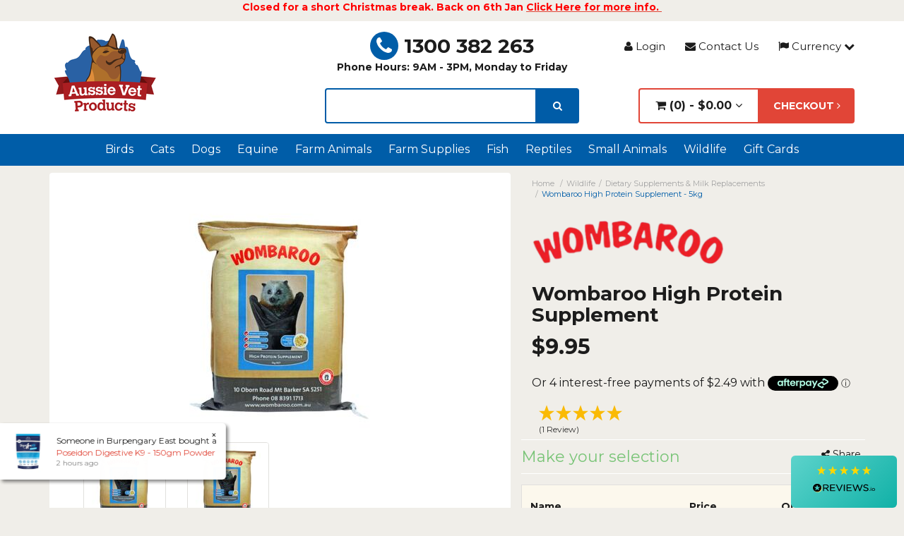

--- FILE ---
content_type: text/html; charset=utf-8
request_url: https://www.aussievetproducts.com.au/products/wombaroo-high-protein-supplement
body_size: 54683
content:
<!DOCTYPE html>
<html lang="en">
<head>
<meta http-equiv="Content-Type" content="text/html; charset=utf-8"/>
<meta name="keywords" content="Wombaroo,Wombaroo High Protein Supplement"/>
<meta name="description" content="Wombaroo High Protein Supplement"/>
<meta name="viewport" content="width=device-width, initial-scale=1.0, user-scalable=1"/>

<meta property="og:image" content="/assets/full/WOM8.jpg?20220301152345"/>
<meta property="og:title" content="Buy Wombaroo High Protein Supplement | Aussie Vet Products"/>
<meta property="og:site_name" content="Aussie Vet Products "/>

<title>Buy Wombaroo High Protein Supplement | Aussie Vet Products</title>
<link rel="canonical" href="https://www.aussievetproducts.com.au"/>
<link rel="shortcut icon" href="https://www.aussievetproducts.com.au/assets/favicon_logo.png"/>

<link class="theme-selector" rel="stylesheet" type="text/css" href="/assets/themes/2023-11-AVPstage2B-Testing/css/app.css?1766905700" media="all"/>

<link rel="preload" href="/assets/themes/2023-11-AVPstage2B-Testing/css/style.css?2222&1766905700" as="style" onload="this.onload=null;this.rel='stylesheet'">
<noscript><link rel="stylesheet" href="/assets/themes/2023-11-AVPstage2B-Testing/css/style.css?2222&1766905700"></noscript>
<!--<link rel="stylesheet" type="text/css" href="/assets/themes/2023-11-AVPstage2B-Testing/css/style.css?2222&1766905700" media="all"/>-->

<link rel="preload" href="https://cdnjs.cloudflare.com/ajax/libs/OwlCarousel2/2.3.4/assets/owl.carousel.min.css" as="style" onload="this.onload=null;this.rel='stylesheet'">
<noscript><link rel="stylesheet" href="https://cdnjs.cloudflare.com/ajax/libs/OwlCarousel2/2.3.4/assets/owl.carousel.min.css"></noscript>
<!--<link rel="stylesheet" href="https://cdnjs.cloudflare.com/ajax/libs/OwlCarousel2/2.3.4/assets/owl.carousel.min.css">-->

<link rel="preload" href="https://cdnjs.cloudflare.com/ajax/libs/OwlCarousel2/2.3.4/assets/owl.theme.default.css" as="style" onload="this.onload=null;this.rel='stylesheet'">
<noscript><link rel="stylesheet" href="https://cdnjs.cloudflare.com/ajax/libs/OwlCarousel2/2.3.4/assets/owl.theme.default.css"></noscript>
<!--<link rel="stylesheet" href="https://cdnjs.cloudflare.com/ajax/libs/OwlCarousel2/2.3.4/assets/owl.theme.default.css">-->
    
<link rel="preload" href="https://fonts.googleapis.com/css?family=Montserrat:400,700&display=swap" as="style" onload="this.onload=null;this.rel='stylesheet'">
<noscript><link rel="stylesheet" href="https://fonts.googleapis.com/css?family=Montserrat:400,700&display=swap"></noscript>
<!--<link href='https://fonts.googleapis.com/css?family=Montserrat:400,700&display=swap' rel='stylesheet' type='text/css'>-->


<link rel="preload" href="https://maxcdn.bootstrapcdn.com/font-awesome/4.3.0/css/font-awesome.min.css" as="style" onload="this.onload=null;this.rel='stylesheet'">
<noscript><link rel="stylesheet" href="https://maxcdn.bootstrapcdn.com/font-awesome/4.3.0/css/font-awesome.min.css"></noscript>
<!--<link rel="stylesheet" type="text/css" href="https://maxcdn.bootstrapcdn.com/font-awesome/4.3.0/css/font-awesome.min.css" media="all"/>-->

<link rel="preload" href="https://cdn.neto.com.au/assets/neto-cdn/jquery_ui/1.11.1/css/custom-theme/jquery-ui-1.8.18.custom.css" as="style" onload="this.onload=null;this.rel='stylesheet'">
<noscript><link rel="stylesheet" href="https://cdn.neto.com.au/assets/neto-cdn/jquery_ui/1.11.1/css/custom-theme/jquery-ui-1.8.18.custom.css"></noscript>
<!--<link rel="stylesheet" type="text/css" href="https://cdn.neto.com.au/assets/neto-cdn/jquery_ui/1.11.1/css/custom-theme/jquery-ui-1.8.18.custom.css" media="all"/>-->

<link rel="preload" href="https://cdn.neto.com.au/assets/neto-cdn/fancybox/2.1.5/jquery.fancybox.css" as="style" onload="this.onload=null;this.rel='stylesheet'">
<noscript><link rel="stylesheet" href="https://cdn.neto.com.au/assets/neto-cdn/fancybox/2.1.5/jquery.fancybox.css"></noscript>
<!--<link rel="stylesheet" type="text/css" href="https://cdn.neto.com.au/assets/neto-cdn/fancybox/2.1.5/jquery.fancybox.css" media="all"/>-->

<!--[if lte IE 8]>
	<script type="text/javascript" src="https://cdn.neto.com.au/assets/neto-cdn/html5shiv/3.7.0/html5shiv.js"></script>
	<script type="text/javascript" src="https://cdn.neto.com.au/assets/neto-cdn/respond.js/1.3.0/respond.min.js"></script>
<![endif]-->
<!-- Begin: Script 110 -->
<!-- BEGIN: Google Trusted Stores -->
<script type="text/javascript">
  var gts = gts || [];

  gts.push(["id", "565473"]);
  gts.push(["badge_position", "BOTTOM_RIGHT"]);
  gts.push(["locale", "en_AU"]);
  gts.push(["google_base_country", "au"]);
  gts.push(["google_base_language", "en"]);
  (function() {
    var scheme = (("https:" == document.location.protocol) ? "https://" : "http://");
    var gts = document.createElement("script");
    gts.type = "text/javascript";
    gts.async = true;
    gts.src = scheme + "www.googlecommerce.com/trustedstores/api/js";
    var s = document.getElementsByTagName("script")[0];
    s.parentNode.insertBefore(gts, s);
  })();
</script>
<!-- END: Google Trusted Stores -->
<!-- End: Script 110 -->
<!-- Begin: Script 122 -->
<meta name="facebook-domain-verification" content="5kb79zvxscw7b2mb86fccogldlj7sa" />
<!-- End: Script 122 -->
<!-- Begin: Script 129 -->
<!-- Global site tag (gtag.js) - Google Analytics -->
<script async src="https://www.googletagmanager.com/gtag/js?id=G-KSM33N08XL"></script>
<script>
  window.dataLayer = window.dataLayer || [];
  function gtag(){dataLayer.push(arguments);}
  gtag('js', new Date());
    gtag('config', 'G-KSM33N08XL', {
      send_page_view: false
    });
</script>
<!-- End: Script 129 -->
<!-- Begin: Script 135 -->
<!-- Google Tag Manager -->
<script>(function(w,d,s,l,i){w[l]=w[l]||[];w[l].push({'gtm.start':
new Date().getTime(),event:'gtm.js'});var f=d.getElementsByTagName(s)[0],
j=d.createElement(s),dl=l!='dataLayer'?'&l='+l:'';j.async=true;j.src=
'https://www.googletagmanager.com/gtm.js?id='+i+dl;f.parentNode.insertBefore(j,f);
})(window,document,'script','dataLayer','GTM-TCH2RK4');</script>
<!-- End Google Tag Manager -->
<!-- End: Script 135 -->
<!-- Begin: Script 136 -->
<script src="https://js.squarecdn.com/square-marketplace.js" async></script>

<!-- End: Script 136 -->

</head>
<body id="n_product" class="n_2023-11-AVPstage2B-Testing">
    <div class="container header-message">
        <div class="row">
            <div class="col-xs-12">
                <p style="text-align: center;"><strong><span style="color: #ff0000;">Closed for a short Christmas break. Back on 6th Jan </span><a href="https://www.aussievetproducts.com.au/Christmas"><u><span style="color: #ff0000;">Click Here for more info.&nbsp;</span></u></a></strong></p>

            </div>
        </div>
    </div>
    <div class="wrapper-header">
	<div class="container">
        <div class="row">
            <div class="col-xs-12 col-sm-3 col-md-4 wrapper-logo">
                <a href="https://www.aussievetproducts.com.au" title="Aussie Vet Products">
                    <img class="logo" src="/assets/website_logo.png" alt="Aussie Vet Products" loading="lazy" width="160" height="119"/>
                </a>
            </div>
            <div class="col-xs-12 col-sm-9 col-md-8">
            	<div class="row row-padded">
                	<div class="col-xs-12 col-sm-5 col-md-5 col-lg-6 top-contact">
                    	<a href="tel:1300 382 263"><span><i class="fa fa-phone"></i></span>1300 382 263</a>
                    	   <strong><b><br>Phone Hours: 9AM - 3PM, Monday to Friday</b></strong>
                    </div>
                    <div class="col-xs-12 col-sm-7 col-md-7 col-lg-6 top-links hidden-xs">
                    	<ul>
                        <span nloader-content-id="xoadLmwPzl6SIV_ZqKI1f8JBitxpKtd2Jcu4gFk6pgw4aRuy77rwMz-AvD2G3RY79UGsf-03B6tEwCHzjdbuxA" nloader-content="[base64]" nloader-data="6axObWmf0rkcC_2FnqlCKvs1ENwIkplkf3ikW1NkaSE"></span><li class=""> <a href="http://www.aussievetproducts.com.au/contact" ><i class="fa fa-envelope"></i> Contact Us </a>
                                            </li>
                            <!-- currency dropdown was commented out-->
                            <li class="dd-currency-button">
                            	<a href="#" class="dropdown-toggle" data-toggle="dropdown"><i class="fa fa-flag"></i> Currency <i class="fa fa-chevron-down"></i></a>
                                <ul class="dropdown-menu" role="menu">
                                    <li> <a href="#" onclick="dc_select_currency('AUD');">AUD Australian Dollar</a> </li>
                                    <li> <a href="#" onclick="dc_select_currency('CAD');">CAD Canadian Dollar</a> </li>
                                    <li> <a href="#" onclick="dc_select_currency('CNY');">CNY China Yuan Renminbi</a> </li>
                                    <li> <a href="#" onclick="dc_select_currency('EUR');">EUR Euro</a> </li>
                                    <li> <a href="#" onclick="dc_select_currency('GBP');">GBP British Pound</a> </li>
                                    <li> <a href="#" onclick="dc_select_currency('HKD');">HKD Hong Kong Dollar</a> </li>
                                    <li> <a href="#" onclick="dc_select_currency('JPY');">JPY Yen</a> </li>
                                    <li> <a href="#" onclick="dc_select_currency('KRW');">KRW South Korean Won</a> </li>
                                    <li> <a href="#" onclick="dc_select_currency('MYR');">MYR Malaysian Ringgit</a> </li>
                                    <li> <a href="#" onclick="dc_select_currency('NZD');">NZD New Zealand Dollar</a> </li>
                                    <li> <a href="#" onclick="dc_select_currency('SGD');">SGD Singapore Dollar</a> </li>
                                    <li> <a href="#" onclick="dc_select_currency('USD');">USD US Dollar</a> </li>
                                </ul>
                            </li>
                            <!-- / currency dropdown-->
                    	</ul>
                    </div>
                </div>
                <div class="row">
                	<div class="col-xs-12 col-sm-5 col-md-5 col-lg-6">
                    	<div class="header-search">
                            <form name="productsearch" method="get" action="/">
                                <input type="hidden" name="rf" value="kw"/>
                                <div class="input-group">
                                    <input class="form-control ajax_search" aria-label="lorem ipsum" value="" id="name_search" autocomplete="off" name="kw" type="text"/>
                                    <span class="input-group-btn">
                                        <button type="submit" value="Search" class="btn btn-info" aria-label="search"><i class="fa fa-search"></i></button>
                                    </span>
                                </div>
                            </form>
                        </div>
                    </div>
                    <div class="col-xs-12 col-sm-7 col-md-7 col-lg-6 wrap-cart hidden-xs">
                    	<ul>
                        	<li id="header-cart" class="btn-group">
                                <a href="#" class="btn btn-mycart dropdown-toggle" data-toggle="dropdown" id="cartcontentsheader">
                                    <i class="fa fa-shopping-cart"></i> (<span rel="a2c_item_count"></span>) - <span rel="a2c_sub_total" class="cartsub">
                                    </span> <i class="fa fa-angle-down"></i>
                                </a>
                                <ul class="dropdown-menu">
                                    <li class="box" id="neto-dropdown">
                                        <div class="body padding" id="cartcontents"></div>
                                        <div class="footer"></div>
                                    </li>
                                </ul>
                            </li>
                            <li class="header-checkout">
                            	<a href="https://www.aussievetproducts.com.au/_mycart?tkn=payment&ts=1767209790359406" class="btn btn-success btn-checkout">Checkout <i class="fa fa-angle-right"></i></a>
                            </li>
                        </ul>

                    </div>
                </div>
            </div>
        </div>
    </div>
</div>


<div class="wrapper-nav">
	<div class="container">
    	<div class="row">
            <div class="col-xs-12">
                <div class="navbar navbar-default">
                    <div class="navbar-header">
                        <ul class="navigation-list list-inline visible-xs">
                            <li><a href="#" data-toggle="collapse" data-target=".navbar-responsive-collapse"><span class="icon"><i class="fa fa-bars"></i></span><br>
                            Menu</a></li>
                            <li><a href="https://www.aussievetproducts.com.au/shop/sale/951"><span class="icon"><i class="fa fa-gift"></i></span><br>
                            Shop</a></li>
                            <li><a href="https://www.aussievetproducts.com.au/_mycart?tkn=cart&ts=1767209790459363"><span class="icon"><i class="fa fa-shopping-cart"></i></span><br>
                            Cart (<span rel="a2c_item_count"></span>)</a></li>
                            <li><a href="/_myacct/"><span class="icon"><i class="fa fa-user"></i></span><br>
                            Account</a></li>
                        </ul>
                    </div>
                    <div class="navbar-collapse collapse navbar-responsive-collapse">
                        <ul class="nav navbar-nav hidden-xs">
                        	<li class="dropdown dropdown-hover"> <a href="https://www.aussievetproducts.com.au/categories/Birds/" class="dropdown-toggle">Birds</a>
                                            <ul class="dropdown-menu mega-menu w-100 p-lg-3 fade-up">
                                                    <li class="nav-item level-2 d-inline-block w-100">
                                            <a href="https://www.aussievetproducts.com.au/categories/Birds/Breeding-&-Hand-Rearing/" class="nav-link font-weight-bold">Breeding & Hand Rearing</a>
                                                </li><li class="nav-item level-2 d-inline-block w-100">
                                            <a href="https://www.aussievetproducts.com.au/categories/Birds/Cleaning-Products/" class="nav-link font-weight-bold">Cleaning Products</a>
                                                </li><li class="nav-item level-2 d-inline-block w-100">
                                            <a href="https://www.aussievetproducts.com.au/categories/Birds/Dietary-Supplements/" class="nav-link font-weight-bold">Dietary Supplements</a>
                                                </li><li class="nav-item level-2 d-inline-block w-100">
                                            <a href="https://www.aussievetproducts.com.au/categories/Birds/First-Aid-and-Medical-Supplies/" class="nav-link font-weight-bold">First Aid and Medical Supplies</a>
                                                </li><li class="nav-item level-2 d-inline-block w-100">
                                            <a href="https://www.aussievetproducts.com.au/categories/Birds/Food/" class="nav-link font-weight-bold">Food</a>
                                                <ul><li class="nav-item level-3">
                                            <a href="https://www.aussievetproducts.com.au/categories/Birds/Food/Grit/" class="nav-link py-1">Grit</a>
                                        </li><li class="nav-item level-3">
                                            <a href="https://www.aussievetproducts.com.au/categories/Birds/Food/Nectars/Wet-and-Dry-Mixes/" class="nav-link py-1">Nectars/Wet and Dry Mixes</a>
                                        </li><li class="nav-item level-3">
                                            <a href="https://www.aussievetproducts.com.au/categories/Birds/Food/Pellets/" class="nav-link py-1">Pellets</a>
                                        </li><li class="nav-item level-3">
                                            <a href="https://www.aussievetproducts.com.au/categories/Birds/Food/Raw-Seeds-and-Nuts/" class="nav-link py-1">Raw Seeds and Nuts</a>
                                        </li><li class="nav-item level-3">
                                            <a href="https://www.aussievetproducts.com.au/categories/Birds/Food/Seed-Mixes-and-Blends/" class="nav-link py-1">Seed Mixes and Blends</a>
                                        </li></ul>
                                                </li><li class="nav-item level-2 d-inline-block w-100">
                                            <a href="https://www.aussievetproducts.com.au/categories/Birds/Parasite-Control/" class="nav-link font-weight-bold">Parasite Control</a>
                                                </li><li class="nav-item level-2 d-inline-block w-100">
                                            <a href="https://www.aussievetproducts.com.au/categories/Birds/Toys-Activity-Centers-&-Cage-Accessories/" class="nav-link font-weight-bold">Toys, Activity Centers & Cage Accessories</a>
                                                </li><li class="nav-item level-2 d-inline-block w-100">
                                            <a href="https://www.aussievetproducts.com.au/categories/Birds/Treats/" class="nav-link font-weight-bold">Treats</a>
                                                </li>
                                                </ul>
                                            </li><li class="dropdown dropdown-hover"> <a href="https://www.aussievetproducts.com.au/categories/Cats/" class="dropdown-toggle">Cats</a>
                                            <ul class="dropdown-menu mega-menu w-100 p-lg-3 fade-up">
                                                    <li class="nav-item level-2 d-inline-block w-100">
                                            <a href="https://www.aussievetproducts.com.au/shop/cats/accessories/880" class="nav-link font-weight-bold">Accessories</a>
                                                <ul><li class="nav-item level-3">
                                            <a href="https://www.aussievetproducts.com.au/categories/Cats/Pet-Accessories/Red-Dingo-Pet-Identification-Tags/" class="nav-link py-1">Red Dingo Pet Identification Tags</a>
                                        </li><li class="nav-item level-3">
                                            <a href="https://www.aussievetproducts.com.au/shop/cats/pet-accessories/smart-pet-id-tags/1744" class="nav-link py-1">Smart pet ID Tags</a>
                                        </li></ul>
                                                </li><li class="nav-item level-2 d-inline-block w-100">
                                            <a href="https://www.aussievetproducts.com.au/shop/cats/bedding-cat-doors-travel-accessories" class="nav-link font-weight-bold">Bedding, Cat Doors & Travel Accessories</a>
                                                </li><li class="nav-item level-2 d-inline-block w-100">
                                            <a href="https://www.aussievetproducts.com.au/categories/Cats/Behaviour-&-Training-Aids/" class="nav-link font-weight-bold">Behaviour & Training Aids</a>
                                                </li><li class="nav-item level-2 d-inline-block w-100">
                                            <a href="https://www.aussievetproducts.com.au/categories/Cats/Bowls-Water-Fountains-Bottles-and-Teats/" class="nav-link font-weight-bold">Bowls, Water Fountains, Bottles and Teats</a>
                                                </li><li class="nav-item level-2 d-inline-block w-100">
                                            <a href="https://www.aussievetproducts.com.au/categories/Cats/Cat-Food/" class="nav-link font-weight-bold">Cat Food</a>
                                                </li><li class="nav-item level-2 d-inline-block w-100">
                                            <a href="https://www.aussievetproducts.com.au/categories/Cats/Cat-Litter-&-Cleaning-Products/" class="nav-link font-weight-bold">Cat Litter & Cleaning Products</a>
                                                <ul><li class="nav-item level-3">
                                            <a href="https://www.aussievetproducts.com.au/shop/cats/cat-litter-cleaning-products/stain-odour-removers/2247" class="nav-link py-1">Stain & Odour Removers </a>
                                        </li></ul>
                                                </li><li class="nav-item level-2 d-inline-block w-100">
                                            <a href="https://www.aussievetproducts.com.au/categories/Cats/Combination-Flea-Heartworm-&-Intestinal-Worm/" class="nav-link font-weight-bold">Combination Flea, Heartworm & Intestinal Worm</a>
                                                </li><li class="nav-item level-2 d-inline-block w-100">
                                            <a href="https://www.aussievetproducts.com.au/categories/Cats/Dental/" class="nav-link font-weight-bold">Dental</a>
                                                </li><li class="nav-item level-2 d-inline-block w-100">
                                            <a href="https://www.aussievetproducts.com.au/categories/Cats/Dietary-and-Nutritional-Supplements/" class="nav-link font-weight-bold">Dietary and Nutritional Supplements</a>
                                                <ul><li class="nav-item level-3">
                                            <a href="https://www.aussievetproducts.com.au/categories/Cats/Dietary-and-Nutritional-Supplements/Calcium-Supplements/" class="nav-link py-1">Calcium Supplements</a>
                                        </li><li class="nav-item level-3">
                                            <a href="https://www.aussievetproducts.com.au/categories/Cats/Dietary-and-Nutritional-Supplements/Electrolytes-&-Energy-Supplements/" class="nav-link py-1">Electrolytes & Energy Supplements</a>
                                        </li><li class="nav-item level-3">
                                            <a href="https://www.aussievetproducts.com.au/categories/Cats/Dietary-and-Nutritional-Supplements/Milk-Replacement-Supplements/" class="nav-link py-1">Milk Replacement Supplements</a>
                                        </li><li class="nav-item level-3">
                                            <a href="https://www.aussievetproducts.com.au/categories/Cats/Dietary-and-Nutritional-Supplements/Oil-Supplements/" class="nav-link py-1">Skin & Oil Supplements</a>
                                        </li><li class="nav-item level-3">
                                            <a href="https://www.aussievetproducts.com.au/categories/Cats/Dietary-and-Nutritional-Supplements/Vitamins-and-Minerals/" class="nav-link py-1">Vitamins and Minerals</a>
                                        </li></ul>
                                                </li><li class="nav-item level-2 d-inline-block w-100">
                                            <a href="https://www.aussievetproducts.com.au/categories/Cats/Digestive-&-Urinary-Health/" class="nav-link font-weight-bold">Digestive & Urinary Health</a>
                                                </li><li class="nav-item level-2 d-inline-block w-100">
                                            <a href="https://www.aussievetproducts.com.au/shop/cats/dna-tests" class="nav-link font-weight-bold">DNA Tests</a>
                                                </li><li class="nav-item level-2 d-inline-block w-100">
                                            <a href="https://www.aussievetproducts.com.au/categories/Cats/Intestinal-Worming/" class="nav-link font-weight-bold">Intestinal Worming</a>
                                                </li><li class="nav-item level-2 d-inline-block w-100">
                                            <a href="https://www.aussievetproducts.com.au/shop/cats/eyes-ears-nose/848" class="nav-link font-weight-bold">Eyes, Ears & Nose</a>
                                                <ul><li class="nav-item level-3">
                                            <a href="https://www.aussievetproducts.com.au/shop/cats/eyes-ears-nose/ears/2240" class="nav-link py-1">Ears</a>
                                        </li><li class="nav-item level-3">
                                            <a href="https://www.aussievetproducts.com.au/shop/cats/eyes-ears-nose/eyes/2239" class="nav-link py-1">Eyes</a>
                                        </li><li class="nav-item level-3">
                                            <a href="https://www.aussievetproducts.com.au/shop/cats/eyes-ears-nose/nose/2241" class="nav-link py-1">Nose</a>
                                        </li></ul>
                                                </li><li class="nav-item level-2 d-inline-block w-100">
                                            <a href="https://www.aussievetproducts.com.au/categories/Cats/First-Aid-Skin-&-Wound-Care/" class="nav-link font-weight-bold">First Aid, Skin & Wound Care</a>
                                                <ul><li class="nav-item level-3">
                                            <a href="https://www.aussievetproducts.com.au/categories/Cats/First-Aid,-Skin-&-Wound-Care/Antiseptics-&-Antifungals/" class="nav-link py-1">Antiseptics & Antifungals</a>
                                        </li><li class="nav-item level-3">
                                            <a href="https://www.aussievetproducts.com.au/categories/Cats/First-Aid,-Skin-&-Wound-Care/Bandages,-Dressings-&-Licking-Deterrents/" class="nav-link py-1">Bandages, Dressings & Licking Deterrents</a>
                                        </li><li class="nav-item level-3">
                                            <a href="https://www.aussievetproducts.com.au/categories/Cats/First-Aid,-Skin-&-Wound-Care/Elizabethan-Collars/" class="nav-link py-1">Elizabethan Collars</a>
                                        </li><li class="nav-item level-3">
                                            <a href="https://www.aussievetproducts.com.au/categories/Cats/First-Aid,-Skin-&-Wound-Care/Protective-Boots/" class="nav-link py-1">Protective Boots</a>
                                        </li><li class="nav-item level-3">
                                            <a href="https://www.aussievetproducts.com.au/categories/Cats/First-Aid,-Skin-&-Wound-Care/Heating-Pads/" class="nav-link py-1">Heating Pads</a>
                                        </li><li class="nav-item level-3">
                                            <a href="https://www.aussievetproducts.com.au/categories/Cats/First-Aid,-Skin-&-Wound-Care/Insect-Repellents/" class="nav-link py-1">Insect Repellents</a>
                                        </li><li class="nav-item level-3">
                                            <a href="https://www.aussievetproducts.com.au/categories/Cats/First-Aid,-Skin-&-Wound-Care/Instruments-&-Equipment/" class="nav-link py-1">Instruments & Equipment</a>
                                        </li><li class="nav-item level-3">
                                            <a href="https://www.aussievetproducts.com.au/categories/Cats/First-Aid,-Skin-&-Wound-Care/Sun-Protection/" class="nav-link py-1">Sun Protection</a>
                                        </li></ul>
                                                </li><li class="nav-item level-2 d-inline-block w-100">
                                            <a href="https://www.aussievetproducts.com.au/categories/Cats/Flea-Control/" class="nav-link font-weight-bold">Flea Control</a>
                                                </li><li class="nav-item level-2 d-inline-block w-100">
                                            <a href="https://www.aussievetproducts.com.au/categories/Cats/Laxative-&-Hairball-Medication/" class="nav-link font-weight-bold">Laxative & Hairball Medication</a>
                                                </li><li class="nav-item level-2 d-inline-block w-100">
                                            <a href="https://www.aussievetproducts.com.au/categories/Cats/Muscle-and-Joint/" class="nav-link font-weight-bold">Muscle and Joint</a>
                                                </li><li class="nav-item level-2 d-inline-block w-100">
                                            <a href="https://www.aussievetproducts.com.au/categories/Cats/Shampoos-Conditioners-and-Grooming/" class="nav-link font-weight-bold">Shampoos, Conditioners and Grooming</a>
                                                <ul><li class="nav-item level-3">
                                            <a href="https://www.aussievetproducts.com.au/categories/Cats/Shampoos,-Conditioners-and-Grooming/Flea-Shampoos/" class="nav-link py-1">Flea Shampoos</a>
                                        </li><li class="nav-item level-3">
                                            <a href="https://www.aussievetproducts.com.au/categories/Cats/Shampoos,-Conditioners-and-Grooming/Medicated-Shampoos-&-Lotions/" class="nav-link py-1">Medicated Shampoos & Lotions</a>
                                        </li><li class="nav-item level-3">
                                            <a href="https://www.aussievetproducts.com.au/categories/Cats/Shampoos,-Conditioners-and-Grooming/Sensitive-Skin/" class="nav-link py-1">Sensitive Skin</a>
                                        </li><li class="nav-item level-3">
                                            <a href="https://www.aussievetproducts.com.au/categories/Cats/Shampoos,-Conditioners-and-Grooming/Everyday,-Natural-&-Soap-Free/" class="nav-link py-1">Everyday, Natural & Soap Free</a>
                                        </li><li class="nav-item level-3">
                                            <a href="https://www.aussievetproducts.com.au/categories/Cats/Shampoos,-Conditioners-and-Grooming/Sprays,-Wipes,-Deoderants-&-Creams/" class="nav-link py-1">Sprays, Wipes, Deoderants & Creams</a>
                                        </li><li class="nav-item level-3">
                                            <a href="https://www.aussievetproducts.com.au/categories/Cats/Shampoos,-Conditioners-and-Grooming/Brushes,-Combs-and-Nails/" class="nav-link py-1">Brushes, Combs and Nails</a>
                                        </li><li class="nav-item level-3">
                                            <a href="https://www.aussievetproducts.com.au/categories/Cats/Shampoos,-Conditioners-and-Grooming/Clippers-and-Blades/" class="nav-link py-1">Clippers and Blades</a>
                                        </li></ul>
                                                </li><li class="nav-item level-2 d-inline-block w-100">
                                            <a href="https://www.aussievetproducts.com.au/categories/Cats/Tick-Control/" class="nav-link font-weight-bold">Tick Control</a>
                                                </li><li class="nav-item level-2 d-inline-block w-100">
                                            <a href="https://www.aussievetproducts.com.au/categories/Cats/Toys-&-Scratching-Posts/" class="nav-link font-weight-bold">Toys & Scratching Posts</a>
                                                </li><li class="nav-item level-2 d-inline-block w-100">
                                            <a href="https://www.aussievetproducts.com.au/categories/Cats/Treats/" class="nav-link font-weight-bold">Treats</a>
                                                </li><li class="nav-item level-2 d-inline-block w-100">
                                            <a href="https://www.aussievetproducts.com.au/shop/cats/vaccines/2276" class="nav-link font-weight-bold">Vaccines</a>
                                                </li>
                                                </ul>
                                            </li><li class="dropdown dropdown-hover"> <a href="https://www.aussievetproducts.com.au/shop/dogs/719" class="dropdown-toggle">Dogs</a>
                                            <ul class="dropdown-menu mega-menu w-100 p-lg-3 fade-up">
                                                    <li class="nav-item level-2 d-inline-block w-100">
                                            <a href="https://www.aussievetproducts.com.au/shop/dogs/accessories/810" class="nav-link font-weight-bold">Accessories </a>
                                                <ul><li class="nav-item level-3">
                                            <a href="https://www.aussievetproducts.com.au/categories/Dogs/Pet-Accessories-/Red-Dingo-Pet-Identification-Tags/" class="nav-link py-1">Red Dingo Pet Identification Tags</a>
                                        </li><li class="nav-item level-3">
                                            <a href="https://www.aussievetproducts.com.au/shop/dogs/pet-accessories/leads/816" class="nav-link py-1">Leads</a>
                                        </li><li class="nav-item level-3">
                                            <a href="https://www.aussievetproducts.com.au/shop/dogs/pet-accessories/smart-pet-id-tags/1743" class="nav-link py-1">Smart Pet ID Tags</a>
                                        </li></ul>
                                                </li><li class="nav-item level-2 d-inline-block w-100">
                                            <a href="https://www.aussievetproducts.com.au/shop/dogs/beds-kennels/1300" class="nav-link font-weight-bold">Beds & Kennels</a>
                                                </li><li class="nav-item level-2 d-inline-block w-100">
                                            <a href="https://www.aussievetproducts.com.au/categories/Dogs/Combination-Flea-Heartworm-&-Intestinal-Worm/" class="nav-link font-weight-bold">Combination Flea, Heartworm & Intestinal Worm</a>
                                                </li><li class="nav-item level-2 d-inline-block w-100">
                                            <a href="https://www.aussievetproducts.com.au/categories/Dogs/Behaviour-Bark-Control-&-Training-Aids/" class="nav-link font-weight-bold">Behaviour, Bark Control & Training Aids</a>
                                                </li><li class="nav-item level-2 d-inline-block w-100">
                                            <a href="https://www.aussievetproducts.com.au/categories/Dogs/Bowls-Water-Fountains-Bottles-and-Teats/" class="nav-link font-weight-bold">Bowls, Water Fountains, Bottles and Teats</a>
                                                </li><li class="nav-item level-2 d-inline-block w-100">
                                            <a href="https://www.aussievetproducts.com.au/categories/Dogs/Cleaning-&-Hygiene-Products/" class="nav-link font-weight-bold">Cleaning & Hygiene Products</a>
                                                <ul><li class="nav-item level-3">
                                            <a href="https://www.aussievetproducts.com.au/shop/dogs/cleaning-hygiene-products/stain-odour-removers/2246" class="nav-link py-1">Stain & Odour Removers</a>
                                        </li></ul>
                                                </li><li class="nav-item level-2 d-inline-block w-100">
                                            <a href="https://www.aussievetproducts.com.au/categories/Dogs/Combined-Heartworm-&-Intestinal-Worm/" class="nav-link font-weight-bold">Combined Heartworm & Intestinal Worm</a>
                                                </li><li class="nav-item level-2 d-inline-block w-100">
                                            <a href="https://www.aussievetproducts.com.au/categories/Dogs/Dental/" class="nav-link font-weight-bold">Dental</a>
                                                </li><li class="nav-item level-2 d-inline-block w-100">
                                            <a href="https://www.aussievetproducts.com.au/categories/Dogs/Dietary-and-Nutritional-Supplements/" class="nav-link font-weight-bold">Dietary and Nutritional Supplements</a>
                                                <ul><li class="nav-item level-3">
                                            <a href="https://www.aussievetproducts.com.au/categories/Dogs/Dietary-and-Nutritional-Supplements/Calcium-Supplements/" class="nav-link py-1">Calcium Supplements</a>
                                        </li><li class="nav-item level-3">
                                            <a href="https://www.aussievetproducts.com.au/categories/Dogs/Dietary-and-Nutritional-Supplements/Electrolytes-&-Energy-Supplements/" class="nav-link py-1">Electrolytes & Energy Supplements</a>
                                        </li><li class="nav-item level-3">
                                            <a href="https://www.aussievetproducts.com.au/categories/Dogs/Dietary-and-Nutritional-Supplements/Milk-Replacement-Powder/" class="nav-link py-1">Milk Replacement Powder</a>
                                        </li><li class="nav-item level-3">
                                            <a href="https://www.aussievetproducts.com.au/categories/Dogs/Dietary-and-Nutritional-Supplements/Oil-Supplements/" class="nav-link py-1">Skin & Oil Supplements</a>
                                        </li><li class="nav-item level-3">
                                            <a href="https://www.aussievetproducts.com.au/categories/Dogs/Dietary-and-Nutritional-Supplements/Performance-Supplements/" class="nav-link py-1">Performance Supplements</a>
                                        </li><li class="nav-item level-3">
                                            <a href="https://www.aussievetproducts.com.au/categories/Dogs/Dietary-and-Nutritional-Supplements/Vitamins-and-Minerals/" class="nav-link py-1">Vitamins and Minerals</a>
                                        </li></ul>
                                                </li><li class="nav-item level-2 d-inline-block w-100">
                                            <a href="https://www.aussievetproducts.com.au/categories/Dogs/Digestive-&-Urinary-Health/" class="nav-link font-weight-bold">Digestive & Urinary Health</a>
                                                </li><li class="nav-item level-2 d-inline-block w-100">
                                            <a href="https://www.aussievetproducts.com.au/shop/dogs/dna-tests/1742" class="nav-link font-weight-bold">DNA Tests</a>
                                                </li><li class="nav-item level-2 d-inline-block w-100">
                                            <a href="https://www.aussievetproducts.com.au/categories/Dogs/Dog-Food/" class="nav-link font-weight-bold">Dog Food</a>
                                                </li><li class="nav-item level-2 d-inline-block w-100">
                                            <a href="https://www.aussievetproducts.com.au/categories/Dogs/Ears-&-Eyes/" class="nav-link font-weight-bold">Eyes, Ears & Nose</a>
                                                <ul><li class="nav-item level-3">
                                            <a href="https://www.aussievetproducts.com.au/shop/dogs/eyes-ears-nose/ears/2237" class="nav-link py-1">Ears</a>
                                        </li><li class="nav-item level-3">
                                            <a href="https://www.aussievetproducts.com.au/shop/dogs/eyes-ears-nose/eyes/2236" class="nav-link py-1">Eyes</a>
                                        </li><li class="nav-item level-3">
                                            <a href="https://www.aussievetproducts.com.au/shop/dogs/eyes-ears-nose/nose/2238" class="nav-link py-1">Nose</a>
                                        </li></ul>
                                                </li><li class="nav-item level-2 d-inline-block w-100">
                                            <a href="https://www.aussievetproducts.com.au/shop/dogs/first-aid-skin-wound-care/781" class="nav-link font-weight-bold">First Aid, Skin & Wound Care</a>
                                                <ul><li class="nav-item level-3">
                                            <a href="https://www.aussievetproducts.com.au/categories/Dogs/First-Aid,-Skin-&-Wound-Care/Antiseptics-&-Antifungals/" class="nav-link py-1">Antiseptics & Antifungals</a>
                                        </li><li class="nav-item level-3">
                                            <a href="https://www.aussievetproducts.com.au/categories/Dogs/First-Aid,-Skin-&-Wound-Care/Bandages,-Dressing-&-Licking-Deterrents/" class="nav-link py-1">Bandages, Dressing & Licking Deterrents</a>
                                        </li><li class="nav-item level-3">
                                            <a href="https://www.aussievetproducts.com.au/categories/Dogs/First-Aid,-Skin-&-Wound-Care/Elizabethan-Collars/" class="nav-link py-1">Elizabethan Collars</a>
                                        </li><li class="nav-item level-3">
                                            <a href="https://www.aussievetproducts.com.au/categories/Dogs/First-Aid,-Skin-&-Wound-Care/Heating-Pads/" class="nav-link py-1">Heating Pads</a>
                                        </li><li class="nav-item level-3">
                                            <a href="https://www.aussievetproducts.com.au/categories/Dogs/First-Aid-Skin-&-Wound-Care/Insect-Repellents/" class="nav-link py-1">Insect Repellents</a>
                                        </li><li class="nav-item level-3">
                                            <a href="https://www.aussievetproducts.com.au/categories/Dogs/First-Aid,-Skin-&-Wound-Care/Instruments-&-Equipment/" class="nav-link py-1">Instruments & Equipment</a>
                                        </li><li class="nav-item level-3">
                                            <a href="https://www.aussievetproducts.com.au/categories/Dogs/First-Aid,-Skin-&-Wound-Care/Sun-Protection/" class="nav-link py-1">Sun Protection</a>
                                        </li></ul>
                                                </li><li class="nav-item level-2 d-inline-block w-100">
                                            <a href="https://www.aussievetproducts.com.au/categories/Dogs/Flea-&-Tick-Control/" class="nav-link font-weight-bold">Flea & Tick Control</a>
                                                <ul><li class="nav-item level-3">
                                            <a href="https://www.aussievetproducts.com.au/categories/Dogs/Flea-&-Tick-Control/Advantix/" class="nav-link py-1">Advantix</a>
                                        </li><li class="nav-item level-3">
                                            <a href="https://www.aussievetproducts.com.au/shop/dogs/flea-tick-control/bravecto/1317" class="nav-link py-1">Bravecto</a>
                                        </li><li class="nav-item level-3">
                                            <a href="https://www.aussievetproducts.com.au/categories/Dogs/Flea-&-Tick-Control/Frontline-Plus/" class="nav-link py-1">Frontline Plus</a>
                                        </li><li class="nav-item level-3">
                                            <a href="https://www.aussievetproducts.com.au/categories/Dogs/Flea-&-Tick-Control/Frontline-Spray/" class="nav-link py-1">Frontline Spray</a>
                                        </li><li class="nav-item level-3">
                                            <a href="https://www.aussievetproducts.com.au/shop/dogs/flea-tick-control/nexgard/1289" class="nav-link py-1">NexGard</a>
                                        </li><li class="nav-item level-3">
                                            <a href="https://www.aussievetproducts.com.au/categories/Dogs/Flea-&-Tick-Control/Permoxin/" class="nav-link py-1">Permoxin</a>
                                        </li><li class="nav-item level-3">
                                            <a href="https://www.aussievetproducts.com.au/shop/dogs/flea-tick-control/nexgard-spectra/1459" class="nav-link py-1">NexGard Spectra</a>
                                        </li><li class="nav-item level-3">
                                            <a href="https://www.aussievetproducts.com.au/categories/Dogs/Flea-&-Tick-Control/Tick-Collars/" class="nav-link py-1">Tick Collars</a>
                                        </li><li class="nav-item level-3">
                                            <a href="https://www.aussievetproducts.com.au/shop/dogs/flea-tick-control/tick-collars/seresto/1463" class="nav-link py-1">Seresto</a>
                                        </li><li class="nav-item level-3">
                                            <a href="https://www.aussievetproducts.com.au/categories/Dogs/Flea-&-Tick-Control/Tick-Removal-Tools/" class="nav-link py-1">Tick Removal Tools</a>
                                        </li><li class="nav-item level-3">
                                            <a href="https://www.aussievetproducts.com.au/shop/dogs/flea-tick-control/simparica-trio/1609" class="nav-link py-1">Simparica TRIO</a>
                                        </li></ul>
                                                </li><li class="nav-item level-2 d-inline-block w-100">
                                            <a href="https://www.aussievetproducts.com.au/shop/dogs/flea-treatment-for-dogs/720" class="nav-link font-weight-bold">Flea Treatment for Dogs</a>
                                                <ul><li class="nav-item level-3">
                                            <a href="https://www.aussievetproducts.com.au/categories/Dogs/Flea-Treatment-for-Dogs/Activyl/" class="nav-link py-1">Activyl</a>
                                        </li><li class="nav-item level-3">
                                            <a href="https://www.aussievetproducts.com.au/categories/Dogs/Flea-Treatment-for-Dogs/Advantage/" class="nav-link py-1">Advantage</a>
                                        </li><li class="nav-item level-3">
                                            <a href="https://www.aussievetproducts.com.au/categories/Dogs/Flea-Treatment-for-Dogs/Advantix/" class="nav-link py-1">Advantix</a>
                                        </li><li class="nav-item level-3">
                                            <a href="https://www.aussievetproducts.com.au/categories/Dogs/Flea-Treatment-for-Dogs/Advocate/" class="nav-link py-1">Advocate</a>
                                        </li><li class="nav-item level-3">
                                            <a href="https://www.aussievetproducts.com.au/shop/dogs/flea-treatment-for-dogs/bravecto/1318" class="nav-link py-1">Bravecto</a>
                                        </li><li class="nav-item level-3">
                                            <a href="https://www.aussievetproducts.com.au/categories/Dogs/Flea-Treatment-for-Dogs/Capstar/" class="nav-link py-1">Capstar</a>
                                        </li><li class="nav-item level-3">
                                            <a href="https://www.aussievetproducts.com.au/categories/Dogs/Flea-Treatment-for-Dogs/Comfortis/" class="nav-link py-1">Comfortis</a>
                                        </li><li class="nav-item level-3">
                                            <a href="https://www.aussievetproducts.com.au/categories/Dogs/Flea-Treatment-for-Dogs/Fido's/" class="nav-link py-1">Fido's</a>
                                        </li><li class="nav-item level-3">
                                            <a href="https://www.aussievetproducts.com.au/categories/Dogs/Flea-Treatment-for-Dogs/Frontline-Original/" class="nav-link py-1">Frontline Original</a>
                                        </li><li class="nav-item level-3">
                                            <a href="https://www.aussievetproducts.com.au/categories/Dogs/Flea-Treatment-for-Dogs/Frontline-Plus/" class="nav-link py-1">Frontline Plus</a>
                                        </li><li class="nav-item level-3">
                                            <a href="https://www.aussievetproducts.com.au/categories/Dogs/Flea-Treatment-for-Dogs/Indorex/" class="nav-link py-1">Indorex</a>
                                        </li><li class="nav-item level-3">
                                            <a href="https://www.aussievetproducts.com.au/categories/Dogs/Flea-Treatment-for-Dogs/My-Flea-Trap/" class="nav-link py-1">My Flea Trap</a>
                                        </li><li class="nav-item level-3">
                                            <a href="https://www.aussievetproducts.com.au/shop/dogs/flea-treatment-for-dogs/nexgard/1294" class="nav-link py-1">NexGard</a>
                                        </li><li class="nav-item level-3">
                                            <a href="https://www.aussievetproducts.com.au/categories/Dogs/Flea-Treatment-for-Dogs/Panoramis/" class="nav-link py-1">Panoramis</a>
                                        </li><li class="nav-item level-3">
                                            <a href="https://www.aussievetproducts.com.au/categories/Dogs/Flea-Treatment-for-Dogs/Permoxin/" class="nav-link py-1">Permoxin</a>
                                        </li><li class="nav-item level-3">
                                            <a href="https://www.aussievetproducts.com.au/categories/Dogs/Flea-Treatment-for-Dogs/Revolution/" class="nav-link py-1">Revolution</a>
                                        </li><li class="nav-item level-3">
                                            <a href="https://www.aussievetproducts.com.au/categories/Dogs/Flea-Treatment-for-Dogs/Sentinel-Spectrum-Tasty-Chews/" class="nav-link py-1">Sentinel Spectrum Tasty Chews</a>
                                        </li><li class="nav-item level-3">
                                            <a href="https://www.aussievetproducts.com.au/shop/dogs/flea-treatment-for-dogs/seresto/1464" class="nav-link py-1">Seresto</a>
                                        </li></ul>
                                                </li><li class="nav-item level-2 d-inline-block w-100">
                                            <a href="https://www.aussievetproducts.com.au/shop/dogs/heartworm-prevention/758" class="nav-link font-weight-bold">Heartworm Prevention</a>
                                                </li><li class="nav-item level-2 d-inline-block w-100">
                                            <a href="https://www.aussievetproducts.com.au/shop/dogs/intestinal-worming/759" class="nav-link font-weight-bold">Intestinal Worming</a>
                                                <ul><li class="nav-item level-3">
                                            <a href="https://www.aussievetproducts.com.au/categories/Dogs/Intestinal-Worming/Canex---Chews/" class="nav-link py-1">Canex - Chews</a>
                                        </li><li class="nav-item level-3">
                                            <a href="https://www.aussievetproducts.com.au/categories/Dogs/Intestinal-Worming/Cazitel-Allwormer/" class="nav-link py-1">Cazitel Allwormer</a>
                                        </li><li class="nav-item level-3">
                                            <a href="https://www.aussievetproducts.com.au/categories/Dogs/Intestinal-Worming/Drontal-Allwormer---Chews-Tablets-and-Suspension/" class="nav-link py-1">Drontal Allwormer - Chews, Tablets and Suspension</a>
                                        </li><li class="nav-item level-3">
                                            <a href="https://www.aussievetproducts.com.au/categories/Dogs/Intestinal-Worming/Endogard/" class="nav-link py-1">Endogard</a>
                                        </li><li class="nav-item level-3">
                                            <a href="https://www.aussievetproducts.com.au/categories/Dogs/Intestinal-Worming/Milbemax/" class="nav-link py-1">Milbemax</a>
                                        </li><li class="nav-item level-3">
                                            <a href="https://www.aussievetproducts.com.au/categories/Dogs/Intestinal-Worming/Paragard/" class="nav-link py-1">Paragard</a>
                                        </li><li class="nav-item level-3">
                                            <a href="https://www.aussievetproducts.com.au/categories/Dogs/Intestinal-Worming/Popantel-&-Popantel-F-Allwormers/" class="nav-link py-1">Popantel & Popantel F Allwormers</a>
                                        </li><li class="nav-item level-3">
                                            <a href="https://www.aussievetproducts.com.au/categories/Dogs/Intestinal-Worming/Troy-Worm-Ban-Syrup/" class="nav-link py-1">Troy Worm Ban Syrup</a>
                                        </li><li class="nav-item level-3">
                                            <a href="https://www.aussievetproducts.com.au/categories/Dogs/Intestinal-Worming/Value-Plus/" class="nav-link py-1">Value Plus</a>
                                        </li><li class="nav-item level-3">
                                            <a href="https://www.aussievetproducts.com.au/categories/Dogs/Intestinal-Worming/Virbac-Tapewormer/" class="nav-link py-1">Virbac Tapewormer</a>
                                        </li><li class="nav-item level-3">
                                            <a href="https://www.aussievetproducts.com.au/shop/dogs/intestinal-worming/cazitel-allwormer-chews-for-dogs/1611" class="nav-link py-1">Cazitel Allwormer - Chews for Dogs </a>
                                        </li></ul>
                                                </li><li class="nav-item level-2 d-inline-block w-100">
                                            <a href="https://www.aussievetproducts.com.au/shop/dogs/muscle-and-joint/809" class="nav-link font-weight-bold">Muscle and Joint</a>
                                                </li><li class="nav-item level-2 d-inline-block w-100">
                                            <a href="https://www.aussievetproducts.com.au/shop/dogs/shampoos-conditioners-and-grooming/800" class="nav-link font-weight-bold">Grooming - Shampoos, Conditioners, Clippers & Blades</a>
                                                <ul><li class="nav-item level-3">
                                            <a href="https://www.aussievetproducts.com.au/categories/Dogs/Shampoos,-Conditioners-and-Grooming/Flea-Shampoos/" class="nav-link py-1">Flea Shampoos</a>
                                        </li><li class="nav-item level-3">
                                            <a href="https://www.aussievetproducts.com.au/categories/Dogs/Shampoos,-Conditioners-and-Grooming/Medicated-Shampoos-&-Lotions/" class="nav-link py-1">Medicated Shampoos & Lotions</a>
                                        </li><li class="nav-item level-3">
                                            <a href="https://www.aussievetproducts.com.au/categories/Dogs/Shampoos,-Conditioners-and-Grooming/Sensitive-Skin/" class="nav-link py-1">Sensitive Skin</a>
                                        </li><li class="nav-item level-3">
                                            <a href="https://www.aussievetproducts.com.au/categories/Dogs/Shampoos,-Conditioners-and-Grooming/Everyday,-Natural-&-Soap-Free/" class="nav-link py-1">Everyday, Natural & Soap Free</a>
                                        </li><li class="nav-item level-3">
                                            <a href="https://www.aussievetproducts.com.au/categories/Dogs/Sprays,-Wipes,-Deoderants-&-Creams/Shampoos,-Conditioners-and-Grooming/" class="nav-link py-1">Sprays, Wipes, Deoderants & Creams</a>
                                        </li><li class="nav-item level-3">
                                            <a href="https://www.aussievetproducts.com.au/categories/Dogs/Shampoos,-Conditioners-and-Grooming/Brushes,-Combs-and-Nails/" class="nav-link py-1">Brushes, Combs and Nails</a>
                                        </li><li class="nav-item level-3">
                                            <a href="https://www.aussievetproducts.com.au/categories/Dogs/Shampoos-Conditioners-and-Grooming/Clippers" class="nav-link py-1">Clippers</a>
                                        </li><li class="nav-item level-3">
                                            <a href="https://www.aussievetproducts.com.au/shop/dogs/shampoos-conditioners-and-grooming/blades/2284" class="nav-link py-1">Blades</a>
                                        </li></ul>
                                                </li><li class="nav-item level-2 d-inline-block w-100">
                                            <a href="https://www.aussievetproducts.com.au/categories/Dogs/Toys/" class="nav-link font-weight-bold">Toys</a>
                                                <ul><li class="nav-item level-3">
                                            <a href="https://www.aussievetproducts.com.au/shop/dogs/toys/durables/2144" class="nav-link py-1">Durables</a>
                                        </li></ul>
                                                </li><li class="nav-item level-2 d-inline-block w-100">
                                            <a href="https://www.aussievetproducts.com.au/shop/dogs/travel-accessories-dog-doors/819" class="nav-link font-weight-bold">Travel Accessories & Dog Doors</a>
                                                </li><li class="nav-item level-2 d-inline-block w-100">
                                            <a href="https://www.aussievetproducts.com.au/categories/Dogs/Treats/" class="nav-link font-weight-bold">Treats</a>
                                                </li><li class="nav-item level-2 d-inline-block w-100">
                                            <a href="https://www.aussievetproducts.com.au/shop/dogs/dog-pregnancy-tests/2249" class="nav-link font-weight-bold">Dog Pregnancy Tests</a>
                                                </li><li class="nav-item level-2 d-inline-block w-100">
                                            <a href="https://www.aussievetproducts.com.au/shop/dogs/vaccines/2275" class="nav-link font-weight-bold">Vaccines</a>
                                                </li>
                                                </ul>
                                            </li><li class="dropdown dropdown-hover"> <a href="https://www.aussievetproducts.com.au/categories/Horses/" class="dropdown-toggle">Equine</a>
                                            <ul class="dropdown-menu mega-menu w-100 p-lg-3 fade-up">
                                                    <li class="nav-item level-2 d-inline-block w-100">
                                            <a href="https://www.aussievetproducts.com.au/shop/equine/accessories/1684" class="nav-link font-weight-bold">Accessories</a>
                                                </li><li class="nav-item level-2 d-inline-block w-100">
                                            <a href="https://www.aussievetproducts.com.au/categories/Horses/Cleaning-&-Stable-Supplies/" class="nav-link font-weight-bold">Cleaning & Stable Supplies</a>
                                                </li><li class="nav-item level-2 d-inline-block w-100">
                                            <a href="https://www.aussievetproducts.com.au/shop/equine/electrolytes/1685" class="nav-link font-weight-bold">Electrolytes</a>
                                                </li><li class="nav-item level-2 d-inline-block w-100">
                                            <a href="https://www.aussievetproducts.com.au/shop/equine/first-aid-skin-wound-care/904" class="nav-link font-weight-bold">First Aid, Skin & Wound Care</a>
                                                <ul><li class="nav-item level-3">
                                            <a href="https://www.aussievetproducts.com.au/categories/Horses/First-Aid,-Skin-&-Wound-Care/Antiseptics-&-Antifungals/" class="nav-link py-1">Antiseptics & Antifungals</a>
                                        </li><li class="nav-item level-3">
                                            <a href="https://www.aussievetproducts.com.au/shop/906" class="nav-link py-1">Bandages & Dressings</a>
                                        </li><li class="nav-item level-3">
                                            <a href="https://www.aussievetproducts.com.au/categories/Horses/First-Aid-Skin-&-Wound-Care/Insect-Repellants-&-Sun-Protection/" class="nav-link py-1">Insect Repellents & Sun Protection</a>
                                        </li><li class="nav-item level-3">
                                            <a href="https://www.aussievetproducts.com.au/shop/908" class="nav-link py-1">Instruments & Equipment</a>
                                        </li></ul>
                                                </li><li class="nav-item level-2 d-inline-block w-100">
                                            <a href="https://www.aussievetproducts.com.au/shop/equine/fly-repellents/2117" class="nav-link font-weight-bold">Fly Repellents</a>
                                                </li><li class="nav-item level-2 d-inline-block w-100">
                                            <a href="https://www.aussievetproducts.com.au/categories/Horses/Food/" class="nav-link font-weight-bold">Feed</a>
                                                </li><li class="nav-item level-2 d-inline-block w-100">
                                            <a href="https://www.aussievetproducts.com.au/categories/Horses/Grooming/" class="nav-link font-weight-bold">Grooming</a>
                                                <ul><li class="nav-item level-3">
                                            <a href="https://www.aussievetproducts.com.au/Horse-Clippers" class="nav-link py-1">Clippers & Blades</a>
                                        </li><li class="nav-item level-3">
                                            <a href="https://www.aussievetproducts.com.au/shop/equine/grooming/shampoos/2283" class="nav-link py-1">Shampoos</a>
                                        </li></ul>
                                                </li><li class="nav-item level-2 d-inline-block w-100">
                                            <a href="https://www.aussievetproducts.com.au/shop/equine/gut-health/2123" class="nav-link font-weight-bold">Gut Health</a>
                                                </li><li class="nav-item level-2 d-inline-block w-100">
                                            <a href="https://www.aussievetproducts.com.au/shop/equine/health/1686" class="nav-link font-weight-bold">Health</a>
                                                </li><li class="nav-item level-2 d-inline-block w-100">
                                            <a href="https://www.aussievetproducts.com.au/shop/equine/leather-care/1700" class="nav-link font-weight-bold">Leather Care</a>
                                                </li><li class="nav-item level-2 d-inline-block w-100">
                                            <a href="https://www.aussievetproducts.com.au/categories/Horses/Muscle-and-Joint/" class="nav-link font-weight-bold">Muscle and Joint</a>
                                                </li><li class="nav-item level-2 d-inline-block w-100">
                                            <a href="https://www.aussievetproducts.com.au/categories/Horses/Parasite-Control/" class="nav-link font-weight-bold">Parasite Control</a>
                                                </li><li class="nav-item level-2 d-inline-block w-100">
                                            <a href="https://www.aussievetproducts.com.au/shop/equine/salt-licks-blocks/1697" class="nav-link font-weight-bold">Salt Licks & Blocks</a>
                                                </li><li class="nav-item level-2 d-inline-block w-100">
                                            <a href="https://www.aussievetproducts.com.au/categories/Horses/Supplements-&-Medications/" class="nav-link font-weight-bold">Supplements & Medications</a>
                                                <ul><li class="nav-item level-3">
                                            <a href="https://www.aussievetproducts.com.au/shop/equine/supplements-medications/bone-supplement/1674" class="nav-link py-1">Bone Supplement</a>
                                        </li><li class="nav-item level-3">
                                            <a href="https://www.aussievetproducts.com.au/shop/equine/supplements-medications/hoof-supplements/1673" class="nav-link py-1">Hoof Supplements</a>
                                        </li><li class="nav-item level-3">
                                            <a href="https://www.aussievetproducts.com.au/shop/equine/supplements-medications/skin-coat-supplement/1675" class="nav-link py-1">Skin & Coat Supplement</a>
                                        </li><li class="nav-item level-3">
                                            <a href="https://www.aussievetproducts.com.au/shop/equine/supplements-medications/all-in-one-supplement/2215" class="nav-link py-1">All In One Supplement!</a>
                                        </li></ul>
                                                </li><li class="nav-item level-2 d-inline-block w-100">
                                            <a href="https://www.aussievetproducts.com.au/shop/equine/treats/1888" class="nav-link font-weight-bold">Treats</a>
                                                </li><li class="nav-item level-2 d-inline-block w-100">
                                            <a href="https://www.aussievetproducts.com.au/shop/equine/wormers/2069" class="nav-link font-weight-bold">Wormers</a>
                                                </li><li class="nav-item level-2 d-inline-block w-100">
                                            <a href="https://www.aussievetproducts.com.au/shop/equine/bedding/2195" class="nav-link font-weight-bold">Bedding</a>
                                                </li>
                                                </ul>
                                            </li><li class="dropdown dropdown-hover"> <a href="https://www.aussievetproducts.com.au/shop/914" class="dropdown-toggle">Farm Animals</a>
                                            <ul class="dropdown-menu mega-menu w-100 p-lg-3 fade-up">
                                                    <li class="nav-item level-2 d-inline-block w-100">
                                            <a href="https://www.aussievetproducts.com.au/shop/915" class="nav-link font-weight-bold">Cattle</a>
                                                <ul><li class="nav-item level-3">
                                            <a href="https://www.aussievetproducts.com.au/shop/916" class="nav-link py-1">Breeding and Calving Supplies</a>
                                        </li><li class="nav-item level-3">
                                            <a href="https://www.aussievetproducts.com.au/shop/farm-animals/cattle/cattle-drenches/1748" class="nav-link py-1">Cattle Drenches</a>
                                        </li><li class="nav-item level-3">
                                            <a href="https://www.aussievetproducts.com.au/shop/917" class="nav-link py-1">Dietary Supplements & Medications</a>
                                        </li><li class="nav-item level-3">
                                            <a href="https://www.aussievetproducts.com.au/shop/918" class="nav-link py-1">Equipment & Cleaning</a>
                                        </li><li class="nav-item level-3">
                                            <a href="https://www.aussievetproducts.com.au/shop/farm-animals/cattle/feed/1694" class="nav-link py-1">Feed</a>
                                        </li><li class="nav-item level-3">
                                            <a href="https://www.aussievetproducts.com.au/shop/919" class="nav-link py-1">First Aid, Skin & Wound Care</a>
                                        </li><li class="nav-item level-3">
                                            <a href="https://www.aussievetproducts.com.au/shop/farm-animals/cattle/fly-lice/1688" class="nav-link py-1">Fly & Lice</a>
                                        </li><li class="nav-item level-3">
                                            <a href="https://www.aussievetproducts.com.au/shop/farm-animals/cattle/healthcare/1689" class="nav-link py-1">Healthcare</a>
                                        </li><li class="nav-item level-3">
                                            <a href="https://www.aussievetproducts.com.au/shop/920" class="nav-link py-1">Internal & External Parasite Control</a>
                                        </li><li class="nav-item level-3">
                                            <a href="https://www.aussievetproducts.com.au/shop/farm-animals/cattle/salt-licks-blocks/1698" class="nav-link py-1">Salt Licks & Blocks</a>
                                        </li><li class="nav-item level-3">
                                            <a href="https://www.aussievetproducts.com.au/shop/farm-animals/cattle/vaccines/1692" class="nav-link py-1">Vaccines</a>
                                        </li><li class="nav-item level-3">
                                            <a href="https://www.aussievetproducts.com.au/shop/farm-animals/cattle/wormers/2091" class="nav-link py-1">Wormers</a>
                                        </li><li class="nav-item level-3">
                                            <a href="https://www.aussievetproducts.com.au/Clippers-Accessories" class="nav-link py-1">Clippers & Accessories</a>
                                        </li></ul>
                                                </li><li class="nav-item level-2 d-inline-block w-100">
                                            <a href="https://www.aussievetproducts.com.au/shop/farm-animals/pigs/2070" class="nav-link font-weight-bold">Pigs</a>
                                                <ul><li class="nav-item level-3">
                                            <a href="https://www.aussievetproducts.com.au/shop/parasite-control/2073" class="nav-link py-1">Parasite Control</a>
                                        </li><li class="nav-item level-3">
                                            <a href="https://www.aussievetproducts.com.au/shop/farm-animals/pigs/pig-food/2071" class="nav-link py-1">Pig Food</a>
                                        </li></ul>
                                                </li><li class="nav-item level-2 d-inline-block w-100">
                                            <a href="https://www.aussievetproducts.com.au/shop/921" class="nav-link font-weight-bold">Poultry</a>
                                                <ul><li class="nav-item level-3">
                                            <a href="https://www.aussievetproducts.com.au/shop/farm-animals/poultry/poultry-food/1696" class="nav-link py-1">Poultry Food</a>
                                        </li></ul>
                                                </li><li class="nav-item level-2 d-inline-block w-100">
                                            <a href="https://www.aussievetproducts.com.au/shop/922" class="nav-link font-weight-bold">Sheep & Goats</a>
                                                <ul><li class="nav-item level-3">
                                            <a href="https://www.aussievetproducts.com.au/shop/923" class="nav-link py-1">Dietary Supplements & Medications</a>
                                        </li><li class="nav-item level-3">
                                            <a href="https://www.aussievetproducts.com.au/shop/farm-animals/sheep-goats/drenches/1750" class="nav-link py-1">Drenches</a>
                                        </li><li class="nav-item level-3">
                                            <a href="https://www.aussievetproducts.com.au/shop/924" class="nav-link py-1">Cleaning & Disinfectants</a>
                                        </li><li class="nav-item level-3">
                                            <a href="https://www.aussievetproducts.com.au/shop/farm-animals/sheep-goats/feed/1693" class="nav-link py-1">Feed</a>
                                        </li><li class="nav-item level-3">
                                            <a href="https://www.aussievetproducts.com.au/shop/925" class="nav-link py-1">First Aid, Skin & Wound Care</a>
                                        </li><li class="nav-item level-3">
                                            <a href="https://www.aussievetproducts.com.au/shop/healthcare/2074" class="nav-link py-1">Healthcare</a>
                                        </li><li class="nav-item level-3">
                                            <a href="https://www.aussievetproducts.com.au/shop/926" class="nav-link py-1">Internal & External Parasite Control</a>
                                        </li><li class="nav-item level-3">
                                            <a href="https://www.aussievetproducts.com.au/shop/farm-animals/sheep-goats/salt-licks-blocks/1699" class="nav-link py-1">Salt Licks & Blocks</a>
                                        </li><li class="nav-item level-3">
                                            <a href="https://www.aussievetproducts.com.au/shop/farm-animals/sheep-goats/shearing" class="nav-link py-1">Shearing Equipment</a>
                                        </li></ul>
                                                </li>
                                                </ul>
                                            </li><li class="dropdown dropdown-hover"> <a href="https://www.aussievetproducts.com.au/shop/farm-supplies/1493" class="dropdown-toggle">Farm Supplies</a>
                                            <ul class="dropdown-menu mega-menu w-100 p-lg-3 fade-up">
                                                    <li class="nav-item level-2 d-inline-block w-100">
                                            <a href="https://www.aussievetproducts.com.au/shop/farm-supplies/adjuvants/1786" class="nav-link font-weight-bold">Adjuvants</a>
                                                </li><li class="nav-item level-2 d-inline-block w-100">
                                            <a href="https://www.aussievetproducts.com.au/shop/farm-supplies/crop-protection/1690" class="nav-link font-weight-bold">Crop Protection</a>
                                                </li><li class="nav-item level-2 d-inline-block w-100">
                                            <a href="https://www.aussievetproducts.com.au/shop/farm-supplies/equipment/1751" class="nav-link font-weight-bold">Equipment</a>
                                                </li><li class="nav-item level-2 d-inline-block w-100">
                                            <a href="https://www.aussievetproducts.com.au/shop/farm-supplies/fertiliser/1749" class="nav-link font-weight-bold">Fertiliser</a>
                                                </li><li class="nav-item level-2 d-inline-block w-100">
                                            <a href="https://www.aussievetproducts.com.au/shop/farm-supplies/first-aid-kits/1977" class="nav-link font-weight-bold">First Aid Kits</a>
                                                </li><li class="nav-item level-2 d-inline-block w-100">
                                            <a href="https://www.aussievetproducts.com.au/shop/farm-supplies/fungicides/1783" class="nav-link font-weight-bold">Fungicides</a>
                                                </li><li class="nav-item level-2 d-inline-block w-100">
                                            <a href="https://www.aussievetproducts.com.au/shop/farm-supplies/growth-regulator/1785" class="nav-link font-weight-bold">Growth Regulator</a>
                                                </li><li class="nav-item level-2 d-inline-block w-100">
                                            <a href="https://www.aussievetproducts.com.au/shop/farm-supplies/herbicides/1782" class="nav-link font-weight-bold">Herbicides</a>
                                                </li><li class="nav-item level-2 d-inline-block w-100">
                                            <a href="https://www.aussievetproducts.com.au/shop/farm-supplies/human-allergies/2132" class="nav-link font-weight-bold">Human Allergies</a>
                                                </li><li class="nav-item level-2 d-inline-block w-100">
                                            <a href="https://www.aussievetproducts.com.au/shop/farm-supplies/hygiene/1691" class="nav-link font-weight-bold">Hygiene</a>
                                                </li><li class="nav-item level-2 d-inline-block w-100">
                                            <a href="https://www.aussievetproducts.com.au/shop/farm-supplies/pest-control/1747" class="nav-link font-weight-bold">Pest Control</a>
                                                <ul><li class="nav-item level-3">
                                            <a href="https://www.aussievetproducts.com.au/shop/farm-supplies/pest-control/insecticides/1781" class="nav-link py-1">Insecticides</a>
                                        </li><li class="nav-item level-3">
                                            <a href="https://www.aussievetproducts.com.au/shop/farm-supplies/pest-control/rat-mouse-traps-accessories/1778" class="nav-link py-1">Rat & Mouse traps & Accessories</a>
                                        </li><li class="nav-item level-3">
                                            <a href="https://www.aussievetproducts.com.au/shop/farm-supplies/pest-control/rat-poisons/1777" class="nav-link py-1">Rat Poisons</a>
                                        </li><li class="nav-item level-3">
                                            <a href="https://www.aussievetproducts.com.au/shop/farm-supplies/pest-control/termite-baiting-kits/1779" class="nav-link py-1">Termite Baiting Kits</a>
                                        </li></ul>
                                                </li><li class="nav-item level-2 d-inline-block w-100">
                                            <a href="https://www.aussievetproducts.com.au/fence-energizers" class="nav-link font-weight-bold">Fence Energizers</a>
                                                </li><li class="nav-item level-2 d-inline-block w-100">
                                            <a href="https://www.aussievetproducts.com.au/shop/farm-supplies/seed-treatment/1784" class="nav-link font-weight-bold">Seed Treatment</a>
                                                </li><li class="nav-item level-2 d-inline-block w-100">
                                            <a href="https://www.aussievetproducts.com.au/water-monitoring" class="nav-link font-weight-bold">Water Monitoring Systems</a>
                                                <ul><li class="nav-item level-3">
                                            <a href="https://www.aussievetproducts.com.au/satellite-monitoring-system" class="nav-link py-1"> Satellite Monitoring System</a>
                                        </li><li class="nav-item level-3">
                                            <a href="https://www.aussievetproducts.com.au/wireless-monitoring-system" class="nav-link py-1">Wireless Monitoring System</a>
                                        </li></ul>
                                                </li>
                                                </ul>
                                            </li><li class="dropdown dropdown-hover"> <a href="https://www.aussievetproducts.com.au/categories/Fish/" class="dropdown-toggle">Fish</a>
                                            <ul class="dropdown-menu mega-menu w-100 p-lg-3 fade-up">
                                                    <li class="nav-item level-2 d-inline-block w-100">
                                            <a href="https://www.aussievetproducts.com.au/shop/fish/aquarium-care/1423" class="nav-link font-weight-bold">Aquarium Care</a>
                                                <ul><li class="nav-item level-3">
                                            <a href="https://www.aussievetproducts.com.au/aquarium-pumps" class="nav-link py-1">Aquarium Pumps</a>
                                        </li><li class="nav-item level-3">
                                            <a href="https://www.aussievetproducts.com.au/aquarium-water-treatment" class="nav-link py-1">Aquarium Water treatment</a>
                                        </li><li class="nav-item level-3">
                                            <a href="https://www.aussievetproducts.com.au/water-testing" class="nav-link py-1">Water testing</a>
                                        </li></ul>
                                                </li><li class="nav-item level-2 d-inline-block w-100">
                                            <a href="https://www.aussievetproducts.com.au/shop/fish/fish-food/1695" class="nav-link font-weight-bold">Fish Food</a>
                                                <ul><li class="nav-item level-3">
                                            <a href="https://www.aussievetproducts.com.au/gold-fish-food" class="nav-link py-1">Gold Fish Food</a>
                                        </li><li class="nav-item level-3">
                                            <a href="https://www.aussievetproducts.com.au/tropical-fish-food" class="nav-link py-1">Tropical Fish Food</a>
                                        </li></ul>
                                                </li><li class="nav-item level-2 d-inline-block w-100">
                                            <a href="https://www.aussievetproducts.com.au/shop/fish/ornaments-decorations/1422" class="nav-link font-weight-bold">Ornaments & Decorations</a>
                                                </li>
                                                </ul>
                                            </li><li class="dropdown dropdown-hover"> <a href="https://www.aussievetproducts.com.au/categories/Reptiles/" class="dropdown-toggle">Reptiles</a>
                                            <ul class="dropdown-menu mega-menu w-100 p-lg-3 fade-up">
                                                    <li class="nav-item level-2 d-inline-block w-100">
                                            <a href="https://www.aussievetproducts.com.au/categories/Reptiles/Cleaning-Products/" class="nav-link font-weight-bold">Cleaning Products</a>
                                                </li><li class="nav-item level-2 d-inline-block w-100">
                                            <a href="https://www.aussievetproducts.com.au/categories/Reptiles/Dietary-Supplements/" class="nav-link font-weight-bold">Dietary Supplements</a>
                                                </li><li class="nav-item level-2 d-inline-block w-100">
                                            <a href="https://www.aussievetproducts.com.au/categories/Reptiles/Enclosure-Materials/" class="nav-link font-weight-bold">Enclosure Materials</a>
                                                </li><li class="nav-item level-2 d-inline-block w-100">
                                            <a href="https://www.aussievetproducts.com.au/categories/Reptiles/First-Aid-and-Medical-Supplies/" class="nav-link font-weight-bold">First Aid and Medical Supplies</a>
                                                </li><li class="nav-item level-2 d-inline-block w-100">
                                            <a href="https://www.aussievetproducts.com.au/categories/Reptiles/Food/" class="nav-link font-weight-bold">Food</a>
                                                </li><li class="nav-item level-2 d-inline-block w-100">
                                            <a href="https://www.aussievetproducts.com.au/categories/Reptiles/Skin-and-Wound-Care/" class="nav-link font-weight-bold">Skin and Wound Care</a>
                                                </li>
                                                </ul>
                                            </li><li class="dropdown dropdown-hover"> <a href="https://www.aussievetproducts.com.au/categories/Small-Animals/" class="dropdown-toggle">Small Animals</a>
                                            <ul class="dropdown-menu mega-menu w-100 p-lg-3 fade-up">
                                                    <li class="nav-item level-2 d-inline-block w-100">
                                            <a href="https://www.aussievetproducts.com.au/categories/Small-Animals/Cleaning-Products/" class="nav-link font-weight-bold">Cleaning Products</a>
                                                </li><li class="nav-item level-2 d-inline-block w-100">
                                            <a href="https://www.aussievetproducts.com.au/categories/Small-Animals/Dietary-Supplements/" class="nav-link font-weight-bold">Dietary Supplements</a>
                                                </li><li class="nav-item level-2 d-inline-block w-100">
                                            <a href="https://www.aussievetproducts.com.au/categories/Small-Animals/Enclosure-Materials/" class="nav-link font-weight-bold">Enclosure Materials</a>
                                                </li><li class="nav-item level-2 d-inline-block w-100">
                                            <a href="https://www.aussievetproducts.com.au/categories/Small-Animals/Feeding-Teats-and-Bottles/" class="nav-link font-weight-bold">Feeding Teats and Bottles</a>
                                                </li><li class="nav-item level-2 d-inline-block w-100">
                                            <a href="https://www.aussievetproducts.com.au/categories/Small-Animals/First-Aid-and-Medical-Supplies/" class="nav-link font-weight-bold">First Aid and Medical Supplies</a>
                                                </li><li class="nav-item level-2 d-inline-block w-100">
                                            <a href="https://www.aussievetproducts.com.au/categories/Small-Animals/Food/" class="nav-link font-weight-bold">Food</a>
                                                </li><li class="nav-item level-2 d-inline-block w-100">
                                            <a href="https://www.aussievetproducts.com.au/categories/Small-Animals/Grooming-/" class="nav-link font-weight-bold">Grooming </a>
                                                </li><li class="nav-item level-2 d-inline-block w-100">
                                            <a href="https://www.aussievetproducts.com.au/categories/Small-Animals/Parasite-Control/" class="nav-link font-weight-bold">Parasite Control</a>
                                                </li><li class="nav-item level-2 d-inline-block w-100">
                                            <a href="https://www.aussievetproducts.com.au/categories/Small-Animals/Treats-&-Toys/" class="nav-link font-weight-bold">Treats & Toys</a>
                                                <ul><li class="nav-item level-3">
                                            <a href="https://www.aussievetproducts.com.au/shop/small-animals/treats-toys/toys/2230" class="nav-link py-1">Toys</a>
                                        </li><li class="nav-item level-3">
                                            <a href="https://www.aussievetproducts.com.au/shop/small-animals/treats-toys/treats/2229" class="nav-link py-1">Treats</a>
                                        </li></ul>
                                                </li>
                                                </ul>
                                            </li><li class="dropdown dropdown-hover"> <a href="https://www.aussievetproducts.com.au/categories/Wildlife/" class="dropdown-toggle">Wildlife</a>
                                            <ul class="dropdown-menu mega-menu w-100 p-lg-3 fade-up">
                                                    <li class="nav-item level-2 d-inline-block w-100">
                                            <a href="https://www.aussievetproducts.com.au/categories/Wildlife/Cleaning-Products/" class="nav-link font-weight-bold">Cleaning Products</a>
                                                </li><li class="nav-item level-2 d-inline-block w-100">
                                            <a href="https://www.aussievetproducts.com.au/categories/Wildlife/Dietary-Supplements-&-Milk-Replacements/" class="nav-link font-weight-bold">Dietary Supplements & Milk Replacements</a>
                                                </li><li class="nav-item level-2 d-inline-block w-100">
                                            <a href="https://www.aussievetproducts.com.au/categories/Wildlife/First-Aid-and-Medical-Supplies/" class="nav-link font-weight-bold">First Aid and Medical Supplies</a>
                                                </li><li class="nav-item level-2 d-inline-block w-100">
                                            <a href="https://www.aussievetproducts.com.au/categories/Wildlife/Food-&-Feeding-Aids/" class="nav-link font-weight-bold">Food & Feeding Aids</a>
                                                </li>
                                                </ul>
                                            </li><li class=""> <a href="https://www.aussievetproducts.com.au/shop/gift-cards/1379" >Gift Cards</a>
                                            </li>
                            </ul>
                        <ul class="nav navbar-nav visible-xs" id="mob-menu-cat">
                            <li> <a data-toggle="collapse" data-parent="#mob-menu-cat" href="#mob-menu-888" class="collapsed mob-drop">Birds</a>
                                            <ul id="mob-menu-888" class="mob-sub-lvl-1 panel-collapse collapse collapse-menu">
                                                    <li><a href="https://www.aussievetproducts.com.au/categories/Birds/"><span class="spanViewAll">View All</span> Birds</a></li>
                                                    <li class=""> 
                                                <a href="https://www.aussievetproducts.com.au/categories/Birds/Breeding-&-Hand-Rearing/">Breeding & Hand Rearing</a>
                                                
                                            </li><li class=""> 
                                                <a href="https://www.aussievetproducts.com.au/categories/Birds/Cleaning-Products/">Cleaning Products</a>
                                                
                                            </li><li class=""> 
                                                <a href="https://www.aussievetproducts.com.au/categories/Birds/Dietary-Supplements/">Dietary Supplements</a>
                                                
                                            </li><li class=""> 
                                                <a href="https://www.aussievetproducts.com.au/categories/Birds/First-Aid-and-Medical-Supplies/">First Aid and Medical Supplies</a>
                                                
                                            </li><li class="dropdown dropdown-hover"> 
                                                <a data-toggle="collapse" href="#mob-submenu-893" class="collapsed mob-sub-drop">Food</a>
                                                <ul id="mob-submenu-893" class="mob-sub-lvl-2 panel-collapse collapse collapse-menu">
                                                        <li class=""> 
                                            <a href="https://www.aussievetproducts.com.au/categories/Birds/Food/Grit/">Grit</a>
                                                
                                            </li><li class=""> 
                                            <a href="https://www.aussievetproducts.com.au/categories/Birds/Food/Nectars/Wet-and-Dry-Mixes/">Nectars/Wet and Dry Mixes</a>
                                                
                                            </li><li class=""> 
                                            <a href="https://www.aussievetproducts.com.au/categories/Birds/Food/Pellets/">Pellets</a>
                                                
                                            </li><li class=""> 
                                            <a href="https://www.aussievetproducts.com.au/categories/Birds/Food/Raw-Seeds-and-Nuts/">Raw Seeds and Nuts</a>
                                                
                                            </li><li class=""> 
                                            <a href="https://www.aussievetproducts.com.au/categories/Birds/Food/Seed-Mixes-and-Blends/">Seed Mixes and Blends</a>
                                                
                                            </li>
                                                    </ul>
                                            </li><li class=""> 
                                                <a href="https://www.aussievetproducts.com.au/categories/Birds/Parasite-Control/">Parasite Control</a>
                                                
                                            </li><li class=""> 
                                                <a href="https://www.aussievetproducts.com.au/categories/Birds/Toys-Activity-Centers-&-Cage-Accessories/">Toys, Activity Centers & Cage Accessories</a>
                                                
                                            </li><li class=""> 
                                                <a href="https://www.aussievetproducts.com.au/categories/Birds/Treats/">Treats</a>
                                                
                                            </li>
                                                </ul>
                                            </li><li> <a data-toggle="collapse" data-parent="#mob-menu-cat" href="#mob-menu-822" class="collapsed mob-drop">Cats</a>
                                            <ul id="mob-menu-822" class="mob-sub-lvl-1 panel-collapse collapse collapse-menu">
                                                    <li><a href="https://www.aussievetproducts.com.au/categories/Cats/"><span class="spanViewAll">View All</span> Cats</a></li>
                                                    <li class="dropdown dropdown-hover"> 
                                                <a data-toggle="collapse" href="#mob-submenu-880" class="collapsed mob-sub-drop">Accessories</a>
                                                <ul id="mob-submenu-880" class="mob-sub-lvl-2 panel-collapse collapse collapse-menu">
                                                        <li class="dropdown dropdown-hover"> 
                                            <a data-toggle="collapse" href="#mob-submenu-882" class="collapsed mob-sub-drop">Red Dingo Pet Identification Tags</a>
                                                <ul id="mob-submenu-882" class="mob-sub-lvl-2 panel-collapse collapse collapse-menu">
                                                        <li class="dropdown dropdown-hover"> 
                                            <a data-toggle="collapse" href="#mob-submenu-1269" class="collapsed mob-sub-drop">Enamel Cat Tags</a>
                                                <ul id="mob-submenu-1269" class="mob-sub-lvl-2 panel-collapse collapse collapse-menu">
                                                        <li class=""> 
                                            <a href="https://www.aussievetproducts.com.au/shop/cats/pet-accessories/red-dingo-pet-identification-tags/enamel-cat-tags/angel-wings/1529">Angel Wings</a>
                                                
                                            </li><li class=""> 
                                            <a href="https://www.aussievetproducts.com.au/shop/cats/pet-accessories/red-dingo-pet-identification-tags/enamel-cat-tags/bumble-bee/1530">Bumble Bee</a>
                                                
                                            </li><li class=""> 
                                            <a href="https://www.aussievetproducts.com.au/shop/cats/pet-accessories/red-dingo-pet-identification-tags/enamel-cat-tags/camouflage/1532">Camouflage</a>
                                                
                                            </li><li class=""> 
                                            <a href="https://www.aussievetproducts.com.au/shop/cats/pet-accessories/red-dingo-pet-identification-tags/enamel-cat-tags/compass/1533">Compass</a>
                                                
                                            </li><li class=""> 
                                            <a href="https://www.aussievetproducts.com.au/shop/cats/pet-accessories/red-dingo-pet-identification-tags/enamel-cat-tags/crown/1534">Crown</a>
                                                
                                            </li><li class=""> 
                                            <a href="https://www.aussievetproducts.com.au/shop/cats/pet-accessories/red-dingo-pet-identification-tags/enamel-cat-tags/daisy/1535">Daisy</a>
                                                
                                            </li><li class=""> 
                                            <a href="https://www.aussievetproducts.com.au/shop/cats/pet-accessories/red-dingo-pet-identification-tags/enamel-cat-tags/fire-hydrant/1536">Fire Hydrant</a>
                                                
                                            </li><li class=""> 
                                            <a href="https://www.aussievetproducts.com.au/shop/cats/pet-accessories/red-dingo-pet-identification-tags/enamel-cat-tags/fish/1537">Fish</a>
                                                
                                            </li><li class=""> 
                                            <a href="https://www.aussievetproducts.com.au/shop/cats/pet-accessories/red-dingo-pet-identification-tags/enamel-cat-tags/fish-bone/1538">Fish Bone</a>
                                                
                                            </li><li class=""> 
                                            <a href="https://www.aussievetproducts.com.au/shop/cats/pet-accessories/red-dingo-pet-identification-tags/enamel-cat-tags/fish-bowl/1539">Fish Bowl</a>
                                                
                                            </li><li class=""> 
                                            <a href="https://www.aussievetproducts.com.au/shop/cats/pet-accessories/red-dingo-pet-identification-tags/enamel-cat-tags/flags/1540">Flags</a>
                                                
                                            </li><li class=""> 
                                            <a href="https://www.aussievetproducts.com.au/shop/cats/pet-accessories/red-dingo-pet-identification-tags/enamel-cat-tags/flash/1541">Flash</a>
                                                
                                            </li><li class=""> 
                                            <a href="https://www.aussievetproducts.com.au/shop/cats/pet-accessories/red-dingo-pet-identification-tags/enamel-cat-tags/flower/1542">Flower</a>
                                                
                                            </li><li class=""> 
                                            <a href="https://www.aussievetproducts.com.au/shop/cats/pet-accessories/red-dingo-pet-identification-tags/enamel-cat-tags/heart/1543">Heart</a>
                                                
                                            </li><li class=""> 
                                            <a href="https://www.aussievetproducts.com.au/shop/cats/pet-accessories/red-dingo-pet-identification-tags/enamel-cat-tags/horseshoe/1544">Horseshoe</a>
                                                
                                            </li><li class=""> 
                                            <a href="https://www.aussievetproducts.com.au/shop/cats/pet-accessories/red-dingo-pet-identification-tags/enamel-cat-tags/kitten/1545">Kitten</a>
                                                
                                            </li><li class=""> 
                                            <a href="https://www.aussievetproducts.com.au/shop/cats/pet-accessories/red-dingo-pet-identification-tags/enamel-cat-tags/mouse/1546">Mouse</a>
                                                
                                            </li><li class=""> 
                                            <a href="https://www.aussievetproducts.com.au/shop/cats/pet-accessories/red-dingo-pet-identification-tags/enamel-cat-tags/music/1547">Music</a>
                                                
                                            </li><li class=""> 
                                            <a href="https://www.aussievetproducts.com.au/shop/cats/pet-accessories/red-dingo-pet-identification-tags/enamel-cat-tags/paw-print/1548">Paw Print</a>
                                                
                                            </li><li class=""> 
                                            <a href="https://www.aussievetproducts.com.au/shop/cats/pet-accessories/red-dingo-pet-identification-tags/enamel-cat-tags/peace/1549">Peace</a>
                                                
                                            </li><li class=""> 
                                            <a href="https://www.aussievetproducts.com.au/shop/cats/pet-accessories/red-dingo-pet-identification-tags/enamel-cat-tags/skull-cross-bones/1550">Skull & Cross Bones</a>
                                                
                                            </li><li class=""> 
                                            <a href="https://www.aussievetproducts.com.au/shop/cats/pet-accessories/red-dingo-pet-identification-tags/enamel-cat-tags/stars/1551">Stars</a>
                                                
                                            </li><li class=""> 
                                            <a href="https://www.aussievetproducts.com.au/shop/cats/pet-accessories/red-dingo-pet-identification-tags/enamel-cat-tags/tribal-arrows/1552">Tribal Arrows</a>
                                                
                                            </li><li class=""> 
                                            <a href="https://www.aussievetproducts.com.au/shop/cats/pet-accessories/red-dingo-pet-identification-tags/enamel-cat-tags/tribal-fish/1553">Tribal Fish</a>
                                                
                                            </li><li class=""> 
                                            <a href="https://www.aussievetproducts.com.au/shop/cats/pet-accessories/red-dingo-pet-identification-tags/enamel-cat-tags/waves/1555">Waves</a>
                                                
                                            </li><li class=""> 
                                            <a href="https://www.aussievetproducts.com.au/shop/cats/pet-accessories/red-dingo-pet-identification-tags/enamel-cat-tags/ying-yang/1556">Ying Yang</a>
                                                
                                            </li><li class=""> 
                                            <a href="https://www.aussievetproducts.com.au/shop/cats/pet-accessories/red-dingo-pet-identification-tags/enamel-cat-tags/king/1559">King</a>
                                                
                                            </li><li class=""> 
                                            <a href="https://www.aussievetproducts.com.au/shop/cats/pet-accessories/red-dingo-pet-identification-tags/enamel-cat-tags/sheriff/1560">Sheriff</a>
                                                
                                            </li><li class=""> 
                                            <a href="https://www.aussievetproducts.com.au/shop/cats/pet-accessories/red-dingo-pet-identification-tags/enamel-cat-tags/moon-stars/1561">Moon & Stars</a>
                                                
                                            </li><li class=""> 
                                            <a href="https://www.aussievetproducts.com.au/shop/cats/pet-accessories/red-dingo-pet-identification-tags/enamel-cat-tags/mountains/1562">Mountains</a>
                                                
                                            </li><li class=""> 
                                            <a href="https://www.aussievetproducts.com.au/shop/cats/pet-accessories/red-dingo-pet-identification-tags/enamel-cat-tags/queen/1563">Queen</a>
                                                
                                            </li><li class=""> 
                                            <a href="https://www.aussievetproducts.com.au/shop/cats/pet-accessories/red-dingo-pet-identification-tags/enamel-cat-tags/rainbow/1564">Rainbow</a>
                                                
                                            </li><li class=""> 
                                            <a href="https://www.aussievetproducts.com.au/shop/cats/pet-accessories/red-dingo-pet-identification-tags/enamel-cat-tags/duck/1565">Duck</a>
                                                
                                            </li><li class=""> 
                                            <a href="https://www.aussievetproducts.com.au/shop/cats/pet-accessories/red-dingo-pet-identification-tags/enamel-cat-tags/soccer-tag/1566">Soccer Tag</a>
                                                
                                            </li><li class=""> 
                                            <a href="https://www.aussievetproducts.com.au/shop/cats/pet-accessories/red-dingo-pet-identification-tags/enamel-cat-tags/snow-flake/1567">Snow Flake</a>
                                                
                                            </li><li class=""> 
                                            <a href="https://www.aussievetproducts.com.au/shop/cats/pet-accessories/red-dingo-pet-identification-tags/enamel-cat-tags/sun-tag/1568">Sun Tag</a>
                                                
                                            </li><li class=""> 
                                            <a href="https://www.aussievetproducts.com.au/shop/cats/pet-accessories/red-dingo-pet-identification-tags/enamel-cat-tags/butterfly/1569">Butterfly</a>
                                                
                                            </li><li class=""> 
                                            <a href="https://www.aussievetproducts.com.au/shop/cats/pet-accessories/red-dingo-pet-identification-tags/enamel-cat-tags/anchor/1570">Anchor</a>
                                                
                                            </li><li class=""> 
                                            <a href="https://www.aussievetproducts.com.au/shop/cats/pet-accessories/red-dingo-pet-identification-tags/enamel-cat-tags/atom/1571">Atom</a>
                                                
                                            </li><li class=""> 
                                            <a href="https://www.aussievetproducts.com.au/shop/cats/pet-accessories/red-dingo-pet-identification-tags/enamel-cat-tags/clover/1572">Clover</a>
                                                
                                            </li><li class=""> 
                                            <a href="https://www.aussievetproducts.com.au/shop/cats/pet-accessories/red-dingo-pet-identification-tags/enamel-cat-tags/dolphin/1573">Dolphin</a>
                                                
                                            </li><li class=""> 
                                            <a href="https://www.aussievetproducts.com.au/shop/cats/pet-accessories/red-dingo-pet-identification-tags/enamel-cat-tags/dragon/1574">Dragon</a>
                                                
                                            </li><li class=""> 
                                            <a href="https://www.aussievetproducts.com.au/shop/cats/pet-accessories/red-dingo-pet-identification-tags/enamel-cat-tags/devil/1575">Devil</a>
                                                
                                            </li><li class=""> 
                                            <a href="https://www.aussievetproducts.com.au/shop/cats/pet-accessories/red-dingo-pet-identification-tags/enamel-cat-tags/tribal-sun/1593">Tribal Sun</a>
                                                
                                            </li><li class=""> 
                                            <a href="https://www.aussievetproducts.com.au/shop/cats/pet-accessories/red-dingo-pet-identification-tags/enamel-cat-tags/smiley/1595">Smiley</a>
                                                
                                            </li><li class=""> 
                                            <a href="https://www.aussievetproducts.com.au/shop/cats/pet-accessories/red-dingo-pet-identification-tags/enamel-cat-tags/medical/1597">Medical</a>
                                                
                                            </li><li class=""> 
                                            <a href="https://www.aussievetproducts.com.au/shop/cats/pet-accessories/red-dingo-pet-identification-tags/enamel-cat-tags/winner/1599">Winner</a>
                                                
                                            </li><li class=""> 
                                            <a href="https://www.aussievetproducts.com.au/shop/cats/pet-accessories/red-dingo-pet-identification-tags/enamel-cat-tags/evil-eye/1602">Evil Eye</a>
                                                
                                            </li><li class=""> 
                                            <a href="https://www.aussievetproducts.com.au/shop/cats/pet-accessories/red-dingo-pet-identification-tags/enamel-cat-tags/penguin/1603">Penguin</a>
                                                
                                            </li><li class=""> 
                                            <a href="https://www.aussievetproducts.com.au/shop/cats/pet-accessories/red-dingo-pet-identification-tags/enamel-cat-tags/animals/1605">Animals</a>
                                                
                                            </li><li class=""> 
                                            <a href="https://www.aussievetproducts.com.au/shop/cats/accessories/red-dingo-pet-identification-tags/enamel-cat-tags/alphabet/2142">Alphabet</a>
                                                
                                            </li>
                                                    </ul>
                                            </li><li class=""> 
                                            <a href="https://www.aussievetproducts.com.au/shop/cats/pet-accessories/red-dingo-pet-identification-tags/stainless-steel-cat-tags/1270">Stainless Steel Cat Tags</a>
                                                
                                            </li><li class=""> 
                                            <a href="https://www.aussievetproducts.com.au/shop/cats/pet-accessories/red-dingo-pet-identification-tags/brass-cat-tags/1271">Brass Cat Tags</a>
                                                
                                            </li><li class=""> 
                                            <a href="https://www.aussievetproducts.com.au/shop/cats/pet-accessories/red-dingo-pet-identification-tags/plastic-cat-tags/1272">Plastic Cat tags</a>
                                                
                                            </li><li class=""> 
                                            <a href="https://www.aussievetproducts.com.au/shop/cats/pet-accessories/red-dingo-pet-identification-tags/diamante-polished-stainless-steel-tags/1497">Diamante Polished Stainless Steel tags</a>
                                                
                                            </li><li class=""> 
                                            <a href="https://www.aussievetproducts.com.au/shop/cats/accessories/red-dingo-pet-identification-tags/glitter-cat-tags/1498">Glitter Cat Tags</a>
                                                
                                            </li><li class=""> 
                                            <a href="https://www.aussievetproducts.com.au/shop/cats/accessories/red-dingo-pet-identification-tags/titanium/2141">Titanium</a>
                                                
                                            </li>
                                                    </ul>
                                            </li><li class=""> 
                                            <a href="https://www.aussievetproducts.com.au/shop/cats/pet-accessories/smart-pet-id-tags/1744">Smart pet ID Tags</a>
                                                
                                            </li>
                                                    </ul>
                                            </li><li class=""> 
                                                <a href="https://www.aussievetproducts.com.au/shop/cats/bedding-cat-doors-travel-accessories">Bedding, Cat Doors & Travel Accessories</a>
                                                
                                            </li><li class=""> 
                                                <a href="https://www.aussievetproducts.com.au/categories/Cats/Behaviour-&-Training-Aids/">Behaviour & Training Aids</a>
                                                
                                            </li><li class=""> 
                                                <a href="https://www.aussievetproducts.com.au/categories/Cats/Bowls-Water-Fountains-Bottles-and-Teats/">Bowls, Water Fountains, Bottles and Teats</a>
                                                
                                            </li><li class=""> 
                                                <a href="https://www.aussievetproducts.com.au/categories/Cats/Cat-Food/">Cat Food</a>
                                                
                                            </li><li class="dropdown dropdown-hover"> 
                                                <a data-toggle="collapse" href="#mob-submenu-840" class="collapsed mob-sub-drop">Cat Litter & Cleaning Products</a>
                                                <ul id="mob-submenu-840" class="mob-sub-lvl-2 panel-collapse collapse collapse-menu">
                                                        <li class=""> 
                                            <a href="https://www.aussievetproducts.com.au/shop/cats/cat-litter-cleaning-products/stain-odour-removers/2247">Stain & Odour Removers </a>
                                                
                                            </li>
                                                    </ul>
                                            </li><li class=""> 
                                                <a href="https://www.aussievetproducts.com.au/categories/Cats/Combination-Flea-Heartworm-&-Intestinal-Worm/">Combination Flea, Heartworm & Intestinal Worm</a>
                                                
                                            </li><li class=""> 
                                                <a href="https://www.aussievetproducts.com.au/categories/Cats/Dental/">Dental</a>
                                                
                                            </li><li class="dropdown dropdown-hover"> 
                                                <a data-toggle="collapse" href="#mob-submenu-842" class="collapsed mob-sub-drop">Dietary and Nutritional Supplements</a>
                                                <ul id="mob-submenu-842" class="mob-sub-lvl-2 panel-collapse collapse collapse-menu">
                                                        <li class=""> 
                                            <a href="https://www.aussievetproducts.com.au/categories/Cats/Dietary-and-Nutritional-Supplements/Calcium-Supplements/">Calcium Supplements</a>
                                                
                                            </li><li class=""> 
                                            <a href="https://www.aussievetproducts.com.au/categories/Cats/Dietary-and-Nutritional-Supplements/Electrolytes-&-Energy-Supplements/">Electrolytes & Energy Supplements</a>
                                                
                                            </li><li class=""> 
                                            <a href="https://www.aussievetproducts.com.au/categories/Cats/Dietary-and-Nutritional-Supplements/Milk-Replacement-Supplements/">Milk Replacement Supplements</a>
                                                
                                            </li><li class=""> 
                                            <a href="https://www.aussievetproducts.com.au/categories/Cats/Dietary-and-Nutritional-Supplements/Oil-Supplements/">Skin & Oil Supplements</a>
                                                
                                            </li><li class=""> 
                                            <a href="https://www.aussievetproducts.com.au/categories/Cats/Dietary-and-Nutritional-Supplements/Vitamins-and-Minerals/">Vitamins and Minerals</a>
                                                
                                            </li>
                                                    </ul>
                                            </li><li class=""> 
                                                <a href="https://www.aussievetproducts.com.au/categories/Cats/Digestive-&-Urinary-Health/">Digestive & Urinary Health</a>
                                                
                                            </li><li class=""> 
                                                <a href="https://www.aussievetproducts.com.au/shop/cats/dna-tests">DNA Tests</a>
                                                
                                            </li><li class=""> 
                                                <a href="https://www.aussievetproducts.com.au/categories/Cats/Intestinal-Worming/">Intestinal Worming</a>
                                                
                                            </li><li class="dropdown dropdown-hover"> 
                                                <a data-toggle="collapse" href="#mob-submenu-848" class="collapsed mob-sub-drop">Eyes, Ears & Nose</a>
                                                <ul id="mob-submenu-848" class="mob-sub-lvl-2 panel-collapse collapse collapse-menu">
                                                        <li class=""> 
                                            <a href="https://www.aussievetproducts.com.au/shop/cats/eyes-ears-nose/eyes/2239">Eyes</a>
                                                
                                            </li><li class=""> 
                                            <a href="https://www.aussievetproducts.com.au/shop/cats/eyes-ears-nose/ears/2240">Ears</a>
                                                
                                            </li><li class=""> 
                                            <a href="https://www.aussievetproducts.com.au/shop/cats/eyes-ears-nose/nose/2241">Nose</a>
                                                
                                            </li>
                                                    </ul>
                                            </li><li class="dropdown dropdown-hover"> 
                                                <a data-toggle="collapse" href="#mob-submenu-850" class="collapsed mob-sub-drop">First Aid, Skin & Wound Care</a>
                                                <ul id="mob-submenu-850" class="mob-sub-lvl-2 panel-collapse collapse collapse-menu">
                                                        <li class=""> 
                                            <a href="https://www.aussievetproducts.com.au/categories/Cats/First-Aid,-Skin-&-Wound-Care/Antiseptics-&-Antifungals/">Antiseptics & Antifungals</a>
                                                
                                            </li><li class=""> 
                                            <a href="https://www.aussievetproducts.com.au/categories/Cats/First-Aid,-Skin-&-Wound-Care/Bandages,-Dressings-&-Licking-Deterrents/">Bandages, Dressings & Licking Deterrents</a>
                                                
                                            </li><li class=""> 
                                            <a href="https://www.aussievetproducts.com.au/categories/Cats/First-Aid,-Skin-&-Wound-Care/Elizabethan-Collars/">Elizabethan Collars</a>
                                                
                                            </li><li class=""> 
                                            <a href="https://www.aussievetproducts.com.au/categories/Cats/First-Aid,-Skin-&-Wound-Care/Protective-Boots/">Protective Boots</a>
                                                
                                            </li><li class=""> 
                                            <a href="https://www.aussievetproducts.com.au/categories/Cats/First-Aid,-Skin-&-Wound-Care/Heating-Pads/">Heating Pads</a>
                                                
                                            </li><li class=""> 
                                            <a href="https://www.aussievetproducts.com.au/categories/Cats/First-Aid,-Skin-&-Wound-Care/Insect-Repellents/">Insect Repellents</a>
                                                
                                            </li><li class=""> 
                                            <a href="https://www.aussievetproducts.com.au/categories/Cats/First-Aid,-Skin-&-Wound-Care/Instruments-&-Equipment/">Instruments & Equipment</a>
                                                
                                            </li><li class=""> 
                                            <a href="https://www.aussievetproducts.com.au/categories/Cats/First-Aid,-Skin-&-Wound-Care/Sun-Protection/">Sun Protection</a>
                                                
                                            </li>
                                                    </ul>
                                            </li><li class=""> 
                                                <a href="https://www.aussievetproducts.com.au/categories/Cats/Flea-Control/">Flea Control</a>
                                                
                                            </li><li class=""> 
                                                <a href="https://www.aussievetproducts.com.au/categories/Cats/Laxative-&-Hairball-Medication/">Laxative & Hairball Medication</a>
                                                
                                            </li><li class=""> 
                                                <a href="https://www.aussievetproducts.com.au/categories/Cats/Muscle-and-Joint/">Muscle and Joint</a>
                                                
                                            </li><li class="dropdown dropdown-hover"> 
                                                <a data-toggle="collapse" href="#mob-submenu-871" class="collapsed mob-sub-drop">Shampoos, Conditioners and Grooming</a>
                                                <ul id="mob-submenu-871" class="mob-sub-lvl-2 panel-collapse collapse collapse-menu">
                                                        <li class=""> 
                                            <a href="https://www.aussievetproducts.com.au/categories/Cats/Shampoos,-Conditioners-and-Grooming/Flea-Shampoos/">Flea Shampoos</a>
                                                
                                            </li><li class=""> 
                                            <a href="https://www.aussievetproducts.com.au/categories/Cats/Shampoos,-Conditioners-and-Grooming/Medicated-Shampoos-&-Lotions/">Medicated Shampoos & Lotions</a>
                                                
                                            </li><li class=""> 
                                            <a href="https://www.aussievetproducts.com.au/categories/Cats/Shampoos,-Conditioners-and-Grooming/Sensitive-Skin/">Sensitive Skin</a>
                                                
                                            </li><li class=""> 
                                            <a href="https://www.aussievetproducts.com.au/categories/Cats/Shampoos,-Conditioners-and-Grooming/Everyday,-Natural-&-Soap-Free/">Everyday, Natural & Soap Free</a>
                                                
                                            </li><li class=""> 
                                            <a href="https://www.aussievetproducts.com.au/categories/Cats/Shampoos,-Conditioners-and-Grooming/Sprays,-Wipes,-Deoderants-&-Creams/">Sprays, Wipes, Deoderants & Creams</a>
                                                
                                            </li><li class=""> 
                                            <a href="https://www.aussievetproducts.com.au/categories/Cats/Shampoos,-Conditioners-and-Grooming/Brushes,-Combs-and-Nails/">Brushes, Combs and Nails</a>
                                                
                                            </li><li class=""> 
                                            <a href="https://www.aussievetproducts.com.au/categories/Cats/Shampoos,-Conditioners-and-Grooming/Clippers-and-Blades/">Clippers and Blades</a>
                                                
                                            </li>
                                                    </ul>
                                            </li><li class=""> 
                                                <a href="https://www.aussievetproducts.com.au/categories/Cats/Tick-Control/">Tick Control</a>
                                                
                                            </li><li class=""> 
                                                <a href="https://www.aussievetproducts.com.au/categories/Cats/Toys-&-Scratching-Posts/">Toys & Scratching Posts</a>
                                                
                                            </li><li class=""> 
                                                <a href="https://www.aussievetproducts.com.au/categories/Cats/Treats/">Treats</a>
                                                
                                            </li><li class=""> 
                                                <a href="https://www.aussievetproducts.com.au/shop/cats/vaccines/2276">Vaccines</a>
                                                
                                            </li>
                                                </ul>
                                            </li><li> <a data-toggle="collapse" data-parent="#mob-menu-cat" href="#mob-menu-719" class="collapsed mob-drop">Dogs</a>
                                            <ul id="mob-menu-719" class="mob-sub-lvl-1 panel-collapse collapse collapse-menu">
                                                    <li><a href="https://www.aussievetproducts.com.au/shop/dogs/719"><span class="spanViewAll">View All</span> Dogs</a></li>
                                                    <li class="dropdown dropdown-hover"> 
                                                <a data-toggle="collapse" href="#mob-submenu-810" class="collapsed mob-sub-drop">Accessories </a>
                                                <ul id="mob-submenu-810" class="mob-sub-lvl-2 panel-collapse collapse collapse-menu">
                                                        <li class="dropdown dropdown-hover"> 
                                            <a data-toggle="collapse" href="#mob-submenu-812" class="collapsed mob-sub-drop">Red Dingo Pet Identification Tags</a>
                                                <ul id="mob-submenu-812" class="mob-sub-lvl-2 panel-collapse collapse collapse-menu">
                                                        <li class="dropdown dropdown-hover"> 
                                            <a data-toggle="collapse" href="#mob-submenu-1273" class="collapsed mob-sub-drop">Enamel Dog Tags</a>
                                                <ul id="mob-submenu-1273" class="mob-sub-lvl-2 panel-collapse collapse collapse-menu">
                                                        <li class=""> 
                                            <a href="https://www.aussievetproducts.com.au/shop/dogs/pet-accessories/red-dingo-pet-identification-tags/enamel-dog-tags/angel-wings/1500">Angel Wings</a>
                                                
                                            </li><li class=""> 
                                            <a href="https://www.aussievetproducts.com.au/shop/dogs/pet-accessories/red-dingo-pet-identification-tags/enamel-dog-tags/bone/1501">Bone</a>
                                                
                                            </li><li class=""> 
                                            <a href="https://www.aussievetproducts.com.au/shop/dogs/pet-accessories/red-dingo-pet-identification-tags/enamel-dog-tags/bumble-bee/1502">Bumble Bee</a>
                                                
                                            </li><li class=""> 
                                            <a href="https://www.aussievetproducts.com.au/shop/dogs/pet-accessories/red-dingo-pet-identification-tags/enamel-dog-tags/camouflage/1504">Camouflage</a>
                                                
                                            </li><li class=""> 
                                            <a href="https://www.aussievetproducts.com.au/shop/dogs/pet-accessories/red-dingo-pet-identification-tags/enamel-dog-tags/bone-in-bowl/1505">Bone In Bowl</a>
                                                
                                            </li><li class=""> 
                                            <a href="https://www.aussievetproducts.com.au/shop/dogs/pet-accessories/red-dingo-pet-identification-tags/enamel-dog-tags/compass/1506">Compass</a>
                                                
                                            </li><li class=""> 
                                            <a href="https://www.aussievetproducts.com.au/shop/dogs/pet-accessories/red-dingo-pet-identification-tags/enamel-dog-tags/crown/1507">Crown</a>
                                                
                                            </li><li class=""> 
                                            <a href="https://www.aussievetproducts.com.au/shop/dogs/pet-accessories/red-dingo-pet-identification-tags/enamel-dog-tags/daisy/1508">Daisy</a>
                                                
                                            </li><li class=""> 
                                            <a href="https://www.aussievetproducts.com.au/shop/dogs/pet-accessories/red-dingo-pet-identification-tags/enamel-dog-tags/dog/1509">Dog</a>
                                                
                                            </li><li class=""> 
                                            <a href="https://www.aussievetproducts.com.au/shop/dogs/pet-accessories/red-dingo-pet-identification-tags/enamel-dog-tags/dog-house/1510">Dog House</a>
                                                
                                            </li><li class=""> 
                                            <a href="https://www.aussievetproducts.com.au/shop/dogs/pet-accessories/red-dingo-pet-identification-tags/enamel-dog-tags/fire-hydrant/1511">Fire Hydrant</a>
                                                
                                            </li><li class=""> 
                                            <a href="https://www.aussievetproducts.com.au/shop/dogs/pet-accessories/red-dingo-pet-identification-tags/enamel-dog-tags/fish/1512">Fish</a>
                                                
                                            </li><li class=""> 
                                            <a href="https://www.aussievetproducts.com.au/shop/dogs/pet-accessories/red-dingo-pet-identification-tags/enamel-dog-tags/fish-bone/1513">Fish Bone</a>
                                                
                                            </li><li class=""> 
                                            <a href="https://www.aussievetproducts.com.au/shop/dogs/pet-accessories/red-dingo-pet-identification-tags/enamel-dog-tags/fish-bowl/1514">Fish Bowl</a>
                                                
                                            </li><li class=""> 
                                            <a href="https://www.aussievetproducts.com.au/shop/dogs/pet-accessories/red-dingo-pet-identification-tags/enamel-dog-tags/flags/1515">Flags</a>
                                                
                                            </li><li class=""> 
                                            <a href="https://www.aussievetproducts.com.au/shop/dogs/pet-accessories/red-dingo-pet-identification-tags/enamel-dog-tags/flash/1516">Flash</a>
                                                
                                            </li><li class=""> 
                                            <a href="https://www.aussievetproducts.com.au/shop/dogs/pet-accessories/red-dingo-pet-identification-tags/enamel-dog-tags/flower/1517">Flower</a>
                                                
                                            </li><li class=""> 
                                            <a href="https://www.aussievetproducts.com.au/shop/dogs/pet-accessories/red-dingo-pet-identification-tags/enamel-dog-tags/heart/1518">Heart</a>
                                                
                                            </li><li class=""> 
                                            <a href="https://www.aussievetproducts.com.au/shop/dogs/pet-accessories/red-dingo-pet-identification-tags/enamel-dog-tags/horseshoe/1519">Horseshoe</a>
                                                
                                            </li><li class=""> 
                                            <a href="https://www.aussievetproducts.com.au/shop/dogs/pet-accessories/red-dingo-pet-identification-tags/enamel-dog-tags/mouse/1520">Mouse</a>
                                                
                                            </li><li class=""> 
                                            <a href="https://www.aussievetproducts.com.au/shop/dogs/pet-accessories/red-dingo-pet-identification-tags/enamel-dog-tags/music/1521">Music</a>
                                                
                                            </li><li class=""> 
                                            <a href="https://www.aussievetproducts.com.au/shop/dogs/pet-accessories/red-dingo-pet-identification-tags/enamel-dog-tags/paw-print/1522">Paw Print</a>
                                                
                                            </li><li class=""> 
                                            <a href="https://www.aussievetproducts.com.au/shop/dogs/pet-accessories/red-dingo-pet-identification-tags/enamel-dog-tags/peace/1523">Peace</a>
                                                
                                            </li><li class=""> 
                                            <a href="https://www.aussievetproducts.com.au/shop/dogs/pet-accessories/red-dingo-pet-identification-tags/enamel-dog-tags/skull-cross-bones/1524">Skull & Cross Bones</a>
                                                
                                            </li><li class=""> 
                                            <a href="https://www.aussievetproducts.com.au/shop/dogs/pet-accessories/red-dingo-pet-identification-tags/enamel-dog-tags/stars/1525">Stars</a>
                                                
                                            </li><li class=""> 
                                            <a href="https://www.aussievetproducts.com.au/shop/dogs/pet-accessories/red-dingo-pet-identification-tags/enamel-dog-tags/tribal-arrows/1526">Tribal Arrows</a>
                                                
                                            </li><li class=""> 
                                            <a href="https://www.aussievetproducts.com.au/shop/dogs/pet-accessories/red-dingo-pet-identification-tags/enamel-dog-tags/tribal-fish/1527">Tribal Fish</a>
                                                
                                            </li><li class=""> 
                                            <a href="https://www.aussievetproducts.com.au/shop/dogs/pet-accessories/red-dingo-pet-identification-tags/enamel-dog-tags/waves/1557">Waves</a>
                                                
                                            </li><li class=""> 
                                            <a href="https://www.aussievetproducts.com.au/shop/dogs/pet-accessories/red-dingo-pet-identification-tags/enamel-dog-tags/ying-yang/1558">Ying Yang</a>
                                                
                                            </li><li class=""> 
                                            <a href="https://www.aussievetproducts.com.au/shop/dogs/pet-accessories/red-dingo-pet-identification-tags/enamel-dog-tags/king/1576">King</a>
                                                
                                            </li><li class=""> 
                                            <a href="https://www.aussievetproducts.com.au/shop/dogs/pet-accessories/red-dingo-pet-identification-tags/enamel-dog-tags/sheriff/1577">Sheriff</a>
                                                
                                            </li><li class=""> 
                                            <a href="https://www.aussievetproducts.com.au/shop/dogs/pet-accessories/red-dingo-pet-identification-tags/enamel-dog-tags/moon-stars/1578">Moon & Stars</a>
                                                
                                            </li><li class=""> 
                                            <a href="https://www.aussievetproducts.com.au/shop/dogs/pet-accessories/red-dingo-pet-identification-tags/enamel-dog-tags/mountains/1579">Mountains</a>
                                                
                                            </li><li class=""> 
                                            <a href="https://www.aussievetproducts.com.au/shop/dogs/pet-accessories/red-dingo-pet-identification-tags/enamel-dog-tags/queen/1580">Queen</a>
                                                
                                            </li><li class=""> 
                                            <a href="https://www.aussievetproducts.com.au/shop/dogs/pet-accessories/red-dingo-pet-identification-tags/enamel-dog-tags/rainbow/1581">Rainbow</a>
                                                
                                            </li><li class=""> 
                                            <a href="https://www.aussievetproducts.com.au/shop/dogs/pet-accessories/red-dingo-pet-identification-tags/enamel-dog-tags/duck/1582">Duck</a>
                                                
                                            </li><li class=""> 
                                            <a href="https://www.aussievetproducts.com.au/shop/dogs/pet-accessories/red-dingo-pet-identification-tags/enamel-dog-tags/soccer-tag/1583">Soccer Tag</a>
                                                
                                            </li><li class=""> 
                                            <a href="https://www.aussievetproducts.com.au/shop/dogs/pet-accessories/red-dingo-pet-identification-tags/enamel-dog-tags/snow-flake/1584">Snow Flake</a>
                                                
                                            </li><li class=""> 
                                            <a href="https://www.aussievetproducts.com.au/shop/dogs/pet-accessories/red-dingo-pet-identification-tags/enamel-dog-tags/sun-tag/1585">Sun Tag</a>
                                                
                                            </li><li class=""> 
                                            <a href="https://www.aussievetproducts.com.au/shop/dogs/pet-accessories/red-dingo-pet-identification-tags/enamel-dog-tags/butterfly/1586">Butterfly</a>
                                                
                                            </li><li class=""> 
                                            <a href="https://www.aussievetproducts.com.au/shop/dogs/pet-accessories/red-dingo-pet-identification-tags/enamel-dog-tags/atom/1587">Atom</a>
                                                
                                            </li><li class=""> 
                                            <a href="https://www.aussievetproducts.com.au/shop/dogs/pet-accessories/red-dingo-pet-identification-tags/enamel-dog-tags/clover/1588">Clover</a>
                                                
                                            </li><li class=""> 
                                            <a href="https://www.aussievetproducts.com.au/shop/dogs/pet-accessories/red-dingo-pet-identification-tags/enamel-dog-tags/dolphin/1589">Dolphin</a>
                                                
                                            </li><li class=""> 
                                            <a href="https://www.aussievetproducts.com.au/shop/dogs/pet-accessories/red-dingo-pet-identification-tags/enamel-dog-tags/dragon/1590">Dragon</a>
                                                
                                            </li><li class=""> 
                                            <a href="https://www.aussievetproducts.com.au/shop/dogs/pet-accessories/red-dingo-pet-identification-tags/enamel-dog-tags/devil/1591">Devil</a>
                                                
                                            </li><li class=""> 
                                            <a href="https://www.aussievetproducts.com.au/shop/dogs/pet-accessories/red-dingo-pet-identification-tags/enamel-dog-tags/tribal-sun/1592">Tribal Sun</a>
                                                
                                            </li><li class=""> 
                                            <a href="https://www.aussievetproducts.com.au/shop/dogs/pet-accessories/red-dingo-pet-identification-tags/enamel-dog-tags/anchor/1594">Anchor</a>
                                                
                                            </li><li class=""> 
                                            <a href="https://www.aussievetproducts.com.au/shop/dogs/pet-accessories/red-dingo-pet-identification-tags/enamel-dog-tags/dogs-smiley/1596">Smiley</a>
                                                
                                            </li><li class=""> 
                                            <a href="https://www.aussievetproducts.com.au/shop/dogs/pet-accessories/red-dingo-pet-identification-tags/enamel-dog-tags/medical/1598">Medical</a>
                                                
                                            </li><li class=""> 
                                            <a href="https://www.aussievetproducts.com.au/shop/dogs/pet-accessories/red-dingo-pet-identification-tags/enamel-dog-tags/winner/1600">Winner</a>
                                                
                                            </li><li class=""> 
                                            <a href="https://www.aussievetproducts.com.au/shop/dogs/pet-accessories/red-dingo-pet-identification-tags/enamel-dog-tags/evil-eye/1601">Evil Eye</a>
                                                
                                            </li><li class=""> 
                                            <a href="https://www.aussievetproducts.com.au/shop/dogs/pet-accessories/red-dingo-pet-identification-tags/enamel-dog-tags/penguin/1604">Penguin</a>
                                                
                                            </li><li class=""> 
                                            <a href="https://www.aussievetproducts.com.au/shop/dogs/pet-accessories/red-dingo-pet-identification-tags/enamel-dog-tags/animals/1606">Animals</a>
                                                
                                            </li><li class=""> 
                                            <a href="https://www.aussievetproducts.com.au/shop/dogs/accessories/red-dingo-pet-identification-tags/enamel-dog-tags/alphabet/2139">Alphabet</a>
                                                
                                            </li><li class=""> 
                                            <a href="https://www.aussievetproducts.com.au/shop/dogs/accessories/red-dingo-pet-identification-tags/enamel-dog-tags/monster/2166">Monster</a>
                                                
                                            </li>
                                                    </ul>
                                            </li><li class=""> 
                                            <a href="https://www.aussievetproducts.com.au/shop/dogs/pet-accessories/red-dingo-pet-identification-tags/stainless-steel-dog-tags/1274">Stainless Steel Dog Tags</a>
                                                
                                            </li><li class=""> 
                                            <a href="https://www.aussievetproducts.com.au/shop/dogs/pet-accessories/red-dingo-pet-identification-tags/brass-dog-tags/1275">Brass Dog Tags</a>
                                                
                                            </li><li class=""> 
                                            <a href="https://www.aussievetproducts.com.au/shop/dogs/pet-accessories/red-dingo-pet-identification-tags/plastic-dog-tags/1276">Plastic Dog Tags</a>
                                                
                                            </li><li class=""> 
                                            <a href="https://www.aussievetproducts.com.au/shop/dogs/accessories/red-dingo-pet-identification-tags/diamante-polished-stainless-steel-tags/1496">Diamante Polished Stainless Steel tags</a>
                                                
                                            </li><li class=""> 
                                            <a href="https://www.aussievetproducts.com.au/shop/dogs/accessories/red-dingo-pet-identification-tags/glitter-dog-tags/1499">Glitter Dog Tags</a>
                                                
                                            </li><li class=""> 
                                            <a href="https://www.aussievetproducts.com.au/shop/dogs/accessories/red-dingo-pet-identification-tags/titanium-dog-tags/2140">Titanium Dog Tags</a>
                                                
                                            </li>
                                                    </ul>
                                            </li><li class="dropdown dropdown-hover"> 
                                            <a data-toggle="collapse" href="#mob-submenu-816" class="collapsed mob-sub-drop">Leads</a>
                                                <ul id="mob-submenu-816" class="mob-sub-lvl-2 panel-collapse collapse collapse-menu">
                                                        <li class="dropdown dropdown-hover"> 
                                            <a data-toggle="collapse" href="#mob-submenu-1636" class="collapsed mob-sub-drop">Flexi RETRACTABLE Leads</a>
                                                <ul id="mob-submenu-1636" class="mob-sub-lvl-2 panel-collapse collapse collapse-menu">
                                                        <li class=""> 
                                            <a href="https://www.aussievetproducts.com.au/shop/dogs/pet-accessories/retractable-leads/classic-range/1637">CLASSIC Range</a>
                                                
                                            </li><li class=""> 
                                            <a href="https://www.aussievetproducts.com.au/shop/dogs/pet-accessories/retractable-leads/comfort-range/1638">COMFORT Range</a>
                                                
                                            </li><li class=""> 
                                            <a href="https://www.aussievetproducts.com.au/shop/dogs/pet-accessories/retractable-leads/duo-lead/1639">Duo Lead</a>
                                                
                                            </li><li class=""> 
                                            <a href="https://www.aussievetproducts.com.au/shop/dogs/pet-accessories/retractable-leads/flexi-accessories/1640">Flexi Accessories</a>
                                                
                                            </li><li class=""> 
                                            <a href="https://www.aussievetproducts.com.au/shop/dogs/pet-accessories/retractable-leads/dots/1641">Dots</a>
                                                
                                            </li>
                                                    </ul>
                                            </li>
                                                    </ul>
                                            </li><li class=""> 
                                            <a href="https://www.aussievetproducts.com.au/shop/dogs/pet-accessories/smart-pet-id-tags/1743">Smart Pet ID Tags</a>
                                                
                                            </li>
                                                    </ul>
                                            </li><li class=""> 
                                                <a href="https://www.aussievetproducts.com.au/shop/dogs/beds-kennels/1300">Beds & Kennels</a>
                                                
                                            </li><li class=""> 
                                                <a href="https://www.aussievetproducts.com.au/categories/Dogs/Combination-Flea-Heartworm-&-Intestinal-Worm/">Combination Flea, Heartworm & Intestinal Worm</a>
                                                
                                            </li><li class=""> 
                                                <a href="https://www.aussievetproducts.com.au/categories/Dogs/Behaviour-Bark-Control-&-Training-Aids/">Behaviour, Bark Control & Training Aids</a>
                                                
                                            </li><li class=""> 
                                                <a href="https://www.aussievetproducts.com.au/categories/Dogs/Bowls-Water-Fountains-Bottles-and-Teats/">Bowls, Water Fountains, Bottles and Teats</a>
                                                
                                            </li><li class="dropdown dropdown-hover"> 
                                                <a data-toggle="collapse" href="#mob-submenu-808" class="collapsed mob-sub-drop">Cleaning & Hygiene Products</a>
                                                <ul id="mob-submenu-808" class="mob-sub-lvl-2 panel-collapse collapse collapse-menu">
                                                        <li class=""> 
                                            <a href="https://www.aussievetproducts.com.au/shop/dogs/cleaning-hygiene-products/stain-odour-removers/2246">Stain & Odour Removers</a>
                                                
                                            </li>
                                                    </ul>
                                            </li><li class=""> 
                                                <a href="https://www.aussievetproducts.com.au/categories/Dogs/Combined-Heartworm-&-Intestinal-Worm/">Combined Heartworm & Intestinal Worm</a>
                                                
                                            </li><li class=""> 
                                                <a href="https://www.aussievetproducts.com.au/categories/Dogs/Dental/">Dental</a>
                                                
                                            </li><li class="dropdown dropdown-hover"> 
                                                <a data-toggle="collapse" href="#mob-submenu-772" class="collapsed mob-sub-drop">Dietary and Nutritional Supplements</a>
                                                <ul id="mob-submenu-772" class="mob-sub-lvl-2 panel-collapse collapse collapse-menu">
                                                        <li class=""> 
                                            <a href="https://www.aussievetproducts.com.au/categories/Dogs/Dietary-and-Nutritional-Supplements/Calcium-Supplements/">Calcium Supplements</a>
                                                
                                            </li><li class=""> 
                                            <a href="https://www.aussievetproducts.com.au/categories/Dogs/Dietary-and-Nutritional-Supplements/Electrolytes-&-Energy-Supplements/">Electrolytes & Energy Supplements</a>
                                                
                                            </li><li class=""> 
                                            <a href="https://www.aussievetproducts.com.au/categories/Dogs/Dietary-and-Nutritional-Supplements/Milk-Replacement-Powder/">Milk Replacement Powder</a>
                                                
                                            </li><li class=""> 
                                            <a href="https://www.aussievetproducts.com.au/categories/Dogs/Dietary-and-Nutritional-Supplements/Oil-Supplements/">Skin & Oil Supplements</a>
                                                
                                            </li><li class=""> 
                                            <a href="https://www.aussievetproducts.com.au/categories/Dogs/Dietary-and-Nutritional-Supplements/Performance-Supplements/">Performance Supplements</a>
                                                
                                            </li><li class=""> 
                                            <a href="https://www.aussievetproducts.com.au/categories/Dogs/Dietary-and-Nutritional-Supplements/Vitamins-and-Minerals/">Vitamins and Minerals</a>
                                                
                                            </li>
                                                    </ul>
                                            </li><li class=""> 
                                                <a href="https://www.aussievetproducts.com.au/categories/Dogs/Digestive-&-Urinary-Health/">Digestive & Urinary Health</a>
                                                
                                            </li><li class=""> 
                                                <a href="https://www.aussievetproducts.com.au/shop/dogs/dna-tests/1742">DNA Tests</a>
                                                
                                            </li><li class=""> 
                                                <a href="https://www.aussievetproducts.com.au/categories/Dogs/Dog-Food/">Dog Food</a>
                                                
                                            </li><li class="dropdown dropdown-hover"> 
                                                <a data-toggle="collapse" href="#mob-submenu-780" class="collapsed mob-sub-drop">Eyes, Ears & Nose</a>
                                                <ul id="mob-submenu-780" class="mob-sub-lvl-2 panel-collapse collapse collapse-menu">
                                                        <li class=""> 
                                            <a href="https://www.aussievetproducts.com.au/shop/dogs/eyes-ears-nose/eyes/2236">Eyes</a>
                                                
                                            </li><li class=""> 
                                            <a href="https://www.aussievetproducts.com.au/shop/dogs/eyes-ears-nose/ears/2237">Ears</a>
                                                
                                            </li><li class=""> 
                                            <a href="https://www.aussievetproducts.com.au/shop/dogs/eyes-ears-nose/nose/2238">Nose</a>
                                                
                                            </li>
                                                    </ul>
                                            </li><li class="dropdown dropdown-hover"> 
                                                <a data-toggle="collapse" href="#mob-submenu-781" class="collapsed mob-sub-drop">First Aid, Skin & Wound Care</a>
                                                <ul id="mob-submenu-781" class="mob-sub-lvl-2 panel-collapse collapse collapse-menu">
                                                        <li class=""> 
                                            <a href="https://www.aussievetproducts.com.au/categories/Dogs/First-Aid,-Skin-&-Wound-Care/Antiseptics-&-Antifungals/">Antiseptics & Antifungals</a>
                                                
                                            </li><li class=""> 
                                            <a href="https://www.aussievetproducts.com.au/categories/Dogs/First-Aid,-Skin-&-Wound-Care/Bandages,-Dressing-&-Licking-Deterrents/">Bandages, Dressing & Licking Deterrents</a>
                                                
                                            </li><li class=""> 
                                            <a href="https://www.aussievetproducts.com.au/categories/Dogs/First-Aid,-Skin-&-Wound-Care/Elizabethan-Collars/">Elizabethan Collars</a>
                                                
                                            </li><li class=""> 
                                            <a href="https://www.aussievetproducts.com.au/categories/Dogs/First-Aid,-Skin-&-Wound-Care/Heating-Pads/">Heating Pads</a>
                                                
                                            </li><li class=""> 
                                            <a href="https://www.aussievetproducts.com.au/categories/Dogs/First-Aid-Skin-&-Wound-Care/Insect-Repellents/">Insect Repellents</a>
                                                
                                            </li><li class=""> 
                                            <a href="https://www.aussievetproducts.com.au/categories/Dogs/First-Aid,-Skin-&-Wound-Care/Instruments-&-Equipment/">Instruments & Equipment</a>
                                                
                                            </li><li class=""> 
                                            <a href="https://www.aussievetproducts.com.au/categories/Dogs/First-Aid,-Skin-&-Wound-Care/Sun-Protection/">Sun Protection</a>
                                                
                                            </li>
                                                    </ul>
                                            </li><li class="dropdown dropdown-hover"> 
                                                <a data-toggle="collapse" href="#mob-submenu-738" class="collapsed mob-sub-drop">Flea & Tick Control</a>
                                                <ul id="mob-submenu-738" class="mob-sub-lvl-2 panel-collapse collapse collapse-menu">
                                                        <li class=""> 
                                            <a href="https://www.aussievetproducts.com.au/categories/Dogs/Flea-&-Tick-Control/Advantix/">Advantix</a>
                                                
                                            </li><li class=""> 
                                            <a href="https://www.aussievetproducts.com.au/shop/dogs/flea-tick-control/bravecto/1317">Bravecto</a>
                                                
                                            </li><li class=""> 
                                            <a href="https://www.aussievetproducts.com.au/categories/Dogs/Flea-&-Tick-Control/Frontline-Plus/">Frontline Plus</a>
                                                
                                            </li><li class=""> 
                                            <a href="https://www.aussievetproducts.com.au/categories/Dogs/Flea-&-Tick-Control/Frontline-Spray/">Frontline Spray</a>
                                                
                                            </li><li class=""> 
                                            <a href="https://www.aussievetproducts.com.au/shop/dogs/flea-tick-control/nexgard/1289">NexGard</a>
                                                
                                            </li><li class=""> 
                                            <a href="https://www.aussievetproducts.com.au/categories/Dogs/Flea-&-Tick-Control/Permoxin/">Permoxin</a>
                                                
                                            </li><li class=""> 
                                            <a href="https://www.aussievetproducts.com.au/categories/Dogs/Flea-&-Tick-Control/Tick-Collars/">Tick Collars</a>
                                                
                                            </li><li class=""> 
                                            <a href="https://www.aussievetproducts.com.au/shop/dogs/flea-tick-control/nexgard-spectra/1459">NexGard Spectra</a>
                                                
                                            </li><li class=""> 
                                            <a href="https://www.aussievetproducts.com.au/categories/Dogs/Flea-&-Tick-Control/Tick-Removal-Tools/">Tick Removal Tools</a>
                                                
                                            </li><li class=""> 
                                            <a href="https://www.aussievetproducts.com.au/shop/dogs/flea-tick-control/tick-collars/seresto/1463">Seresto</a>
                                                
                                            </li><li class=""> 
                                            <a href="https://www.aussievetproducts.com.au/shop/dogs/flea-tick-control/simparica-trio/1609">Simparica TRIO</a>
                                                
                                            </li>
                                                    </ul>
                                            </li><li class="dropdown dropdown-hover"> 
                                                <a data-toggle="collapse" href="#mob-submenu-720" class="collapsed mob-sub-drop">Flea Treatment for Dogs</a>
                                                <ul id="mob-submenu-720" class="mob-sub-lvl-2 panel-collapse collapse collapse-menu">
                                                        <li class=""> 
                                            <a href="https://www.aussievetproducts.com.au/categories/Dogs/Flea-Treatment-for-Dogs/Activyl/">Activyl</a>
                                                
                                            </li><li class=""> 
                                            <a href="https://www.aussievetproducts.com.au/categories/Dogs/Flea-Treatment-for-Dogs/Advantage/">Advantage</a>
                                                
                                            </li><li class=""> 
                                            <a href="https://www.aussievetproducts.com.au/categories/Dogs/Flea-Treatment-for-Dogs/Advantix/">Advantix</a>
                                                
                                            </li><li class=""> 
                                            <a href="https://www.aussievetproducts.com.au/categories/Dogs/Flea-Treatment-for-Dogs/Advocate/">Advocate</a>
                                                
                                            </li><li class=""> 
                                            <a href="https://www.aussievetproducts.com.au/categories/Dogs/Flea-Treatment-for-Dogs/Capstar/">Capstar</a>
                                                
                                            </li><li class=""> 
                                            <a href="https://www.aussievetproducts.com.au/shop/dogs/flea-treatment-for-dogs/bravecto/1318">Bravecto</a>
                                                
                                            </li><li class=""> 
                                            <a href="https://www.aussievetproducts.com.au/categories/Dogs/Flea-Treatment-for-Dogs/Comfortis/">Comfortis</a>
                                                
                                            </li><li class=""> 
                                            <a href="https://www.aussievetproducts.com.au/categories/Dogs/Flea-Treatment-for-Dogs/Fido's/">Fido's</a>
                                                
                                            </li><li class=""> 
                                            <a href="https://www.aussievetproducts.com.au/categories/Dogs/Flea-Treatment-for-Dogs/Frontline-Original/">Frontline Original</a>
                                                
                                            </li><li class=""> 
                                            <a href="https://www.aussievetproducts.com.au/categories/Dogs/Flea-Treatment-for-Dogs/Frontline-Plus/">Frontline Plus</a>
                                                
                                            </li><li class=""> 
                                            <a href="https://www.aussievetproducts.com.au/categories/Dogs/Flea-Treatment-for-Dogs/Indorex/">Indorex</a>
                                                
                                            </li><li class=""> 
                                            <a href="https://www.aussievetproducts.com.au/categories/Dogs/Flea-Treatment-for-Dogs/My-Flea-Trap/">My Flea Trap</a>
                                                
                                            </li><li class=""> 
                                            <a href="https://www.aussievetproducts.com.au/shop/dogs/flea-treatment-for-dogs/nexgard/1294">NexGard</a>
                                                
                                            </li><li class=""> 
                                            <a href="https://www.aussievetproducts.com.au/categories/Dogs/Flea-Treatment-for-Dogs/Panoramis/">Panoramis</a>
                                                
                                            </li><li class=""> 
                                            <a href="https://www.aussievetproducts.com.au/categories/Dogs/Flea-Treatment-for-Dogs/Permoxin/">Permoxin</a>
                                                
                                            </li><li class=""> 
                                            <a href="https://www.aussievetproducts.com.au/categories/Dogs/Flea-Treatment-for-Dogs/Revolution/">Revolution</a>
                                                
                                            </li><li class=""> 
                                            <a href="https://www.aussievetproducts.com.au/categories/Dogs/Flea-Treatment-for-Dogs/Sentinel-Spectrum-Tasty-Chews/">Sentinel Spectrum Tasty Chews</a>
                                                
                                            </li><li class=""> 
                                            <a href="https://www.aussievetproducts.com.au/shop/dogs/flea-treatment-for-dogs/seresto/1464">Seresto</a>
                                                
                                            </li>
                                                    </ul>
                                            </li><li class=""> 
                                                <a href="https://www.aussievetproducts.com.au/shop/dogs/heartworm-prevention/758">Heartworm Prevention</a>
                                                
                                            </li><li class="dropdown dropdown-hover"> 
                                                <a data-toggle="collapse" href="#mob-submenu-759" class="collapsed mob-sub-drop">Intestinal Worming</a>
                                                <ul id="mob-submenu-759" class="mob-sub-lvl-2 panel-collapse collapse collapse-menu">
                                                        <li class=""> 
                                            <a href="https://www.aussievetproducts.com.au/categories/Dogs/Intestinal-Worming/Canex---Chews/">Canex - Chews</a>
                                                
                                            </li><li class=""> 
                                            <a href="https://www.aussievetproducts.com.au/categories/Dogs/Intestinal-Worming/Cazitel-Allwormer/">Cazitel Allwormer</a>
                                                
                                            </li><li class=""> 
                                            <a href="https://www.aussievetproducts.com.au/categories/Dogs/Intestinal-Worming/Drontal-Allwormer---Chews-Tablets-and-Suspension/">Drontal Allwormer - Chews, Tablets and Suspension</a>
                                                
                                            </li><li class=""> 
                                            <a href="https://www.aussievetproducts.com.au/categories/Dogs/Intestinal-Worming/Endogard/">Endogard</a>
                                                
                                            </li><li class=""> 
                                            <a href="https://www.aussievetproducts.com.au/categories/Dogs/Intestinal-Worming/Milbemax/">Milbemax</a>
                                                
                                            </li><li class=""> 
                                            <a href="https://www.aussievetproducts.com.au/categories/Dogs/Intestinal-Worming/Paragard/">Paragard</a>
                                                
                                            </li><li class=""> 
                                            <a href="https://www.aussievetproducts.com.au/categories/Dogs/Intestinal-Worming/Popantel-&-Popantel-F-Allwormers/">Popantel & Popantel F Allwormers</a>
                                                
                                            </li><li class=""> 
                                            <a href="https://www.aussievetproducts.com.au/categories/Dogs/Intestinal-Worming/Troy-Worm-Ban-Syrup/">Troy Worm Ban Syrup</a>
                                                
                                            </li><li class=""> 
                                            <a href="https://www.aussievetproducts.com.au/categories/Dogs/Intestinal-Worming/Value-Plus/">Value Plus</a>
                                                
                                            </li><li class=""> 
                                            <a href="https://www.aussievetproducts.com.au/categories/Dogs/Intestinal-Worming/Virbac-Tapewormer/">Virbac Tapewormer</a>
                                                
                                            </li><li class=""> 
                                            <a href="https://www.aussievetproducts.com.au/shop/dogs/intestinal-worming/cazitel-allwormer-chews-for-dogs/1611">Cazitel Allwormer - Chews for Dogs </a>
                                                
                                            </li>
                                                    </ul>
                                            </li><li class=""> 
                                                <a href="https://www.aussievetproducts.com.au/shop/dogs/muscle-and-joint/809">Muscle and Joint</a>
                                                
                                            </li><li class="dropdown dropdown-hover"> 
                                                <a data-toggle="collapse" href="#mob-submenu-800" class="collapsed mob-sub-drop">Grooming - Shampoos, Conditioners, Clippers & Blades</a>
                                                <ul id="mob-submenu-800" class="mob-sub-lvl-2 panel-collapse collapse collapse-menu">
                                                        <li class=""> 
                                            <a href="https://www.aussievetproducts.com.au/categories/Dogs/Shampoos,-Conditioners-and-Grooming/Flea-Shampoos/">Flea Shampoos</a>
                                                
                                            </li><li class=""> 
                                            <a href="https://www.aussievetproducts.com.au/categories/Dogs/Shampoos,-Conditioners-and-Grooming/Medicated-Shampoos-&-Lotions/">Medicated Shampoos & Lotions</a>
                                                
                                            </li><li class=""> 
                                            <a href="https://www.aussievetproducts.com.au/categories/Dogs/Shampoos,-Conditioners-and-Grooming/Sensitive-Skin/">Sensitive Skin</a>
                                                
                                            </li><li class=""> 
                                            <a href="https://www.aussievetproducts.com.au/categories/Dogs/Shampoos,-Conditioners-and-Grooming/Everyday,-Natural-&-Soap-Free/">Everyday, Natural & Soap Free</a>
                                                
                                            </li><li class=""> 
                                            <a href="https://www.aussievetproducts.com.au/categories/Dogs/Sprays,-Wipes,-Deoderants-&-Creams/Shampoos,-Conditioners-and-Grooming/">Sprays, Wipes, Deoderants & Creams</a>
                                                
                                            </li><li class=""> 
                                            <a href="https://www.aussievetproducts.com.au/categories/Dogs/Shampoos,-Conditioners-and-Grooming/Brushes,-Combs-and-Nails/">Brushes, Combs and Nails</a>
                                                
                                            </li><li class=""> 
                                            <a href="https://www.aussievetproducts.com.au/categories/Dogs/Shampoos-Conditioners-and-Grooming/Clippers">Clippers</a>
                                                
                                            </li><li class=""> 
                                            <a href="https://www.aussievetproducts.com.au/shop/dogs/shampoos-conditioners-and-grooming/blades/2284">Blades</a>
                                                
                                            </li>
                                                    </ul>
                                            </li><li class="dropdown dropdown-hover"> 
                                                <a data-toggle="collapse" href="#mob-submenu-818" class="collapsed mob-sub-drop">Toys</a>
                                                <ul id="mob-submenu-818" class="mob-sub-lvl-2 panel-collapse collapse collapse-menu">
                                                        <li class=""> 
                                            <a href="https://www.aussievetproducts.com.au/shop/dogs/toys/durables/2144">Durables</a>
                                                
                                            </li>
                                                    </ul>
                                            </li><li class=""> 
                                                <a href="https://www.aussievetproducts.com.au/shop/dogs/travel-accessories-dog-doors/819">Travel Accessories & Dog Doors</a>
                                                
                                            </li><li class=""> 
                                                <a href="https://www.aussievetproducts.com.au/categories/Dogs/Treats/">Treats</a>
                                                
                                            </li><li class=""> 
                                                <a href="https://www.aussievetproducts.com.au/shop/dogs/dog-pregnancy-tests/2249">Dog Pregnancy Tests</a>
                                                
                                            </li><li class=""> 
                                                <a href="https://www.aussievetproducts.com.au/shop/dogs/vaccines/2275">Vaccines</a>
                                                
                                            </li>
                                                </ul>
                                            </li><li> <a data-toggle="collapse" data-parent="#mob-menu-cat" href="#mob-menu-902" class="collapsed mob-drop">Equine</a>
                                            <ul id="mob-menu-902" class="mob-sub-lvl-1 panel-collapse collapse collapse-menu">
                                                    <li><a href="https://www.aussievetproducts.com.au/categories/Horses/"><span class="spanViewAll">View All</span> Equine</a></li>
                                                    <li class=""> 
                                                <a href="https://www.aussievetproducts.com.au/shop/equine/accessories/1684">Accessories</a>
                                                
                                            </li><li class=""> 
                                                <a href="https://www.aussievetproducts.com.au/categories/Horses/Cleaning-&-Stable-Supplies/">Cleaning & Stable Supplies</a>
                                                
                                            </li><li class=""> 
                                                <a href="https://www.aussievetproducts.com.au/shop/equine/electrolytes/1685">Electrolytes</a>
                                                
                                            </li><li class="dropdown dropdown-hover"> 
                                                <a data-toggle="collapse" href="#mob-submenu-904" class="collapsed mob-sub-drop">First Aid, Skin & Wound Care</a>
                                                <ul id="mob-submenu-904" class="mob-sub-lvl-2 panel-collapse collapse collapse-menu">
                                                        <li class=""> 
                                            <a href="https://www.aussievetproducts.com.au/categories/Horses/First-Aid,-Skin-&-Wound-Care/Antiseptics-&-Antifungals/">Antiseptics & Antifungals</a>
                                                
                                            </li><li class=""> 
                                            <a href="https://www.aussievetproducts.com.au/shop/906">Bandages & Dressings</a>
                                                
                                            </li><li class=""> 
                                            <a href="https://www.aussievetproducts.com.au/categories/Horses/First-Aid-Skin-&-Wound-Care/Insect-Repellants-&-Sun-Protection/">Insect Repellents & Sun Protection</a>
                                                
                                            </li><li class=""> 
                                            <a href="https://www.aussievetproducts.com.au/shop/908">Instruments & Equipment</a>
                                                
                                            </li>
                                                    </ul>
                                            </li><li class=""> 
                                                <a href="https://www.aussievetproducts.com.au/shop/equine/fly-repellents/2117">Fly Repellents</a>
                                                
                                            </li><li class=""> 
                                                <a href="https://www.aussievetproducts.com.au/categories/Horses/Food/">Feed</a>
                                                
                                            </li><li class="dropdown dropdown-hover"> 
                                                <a data-toggle="collapse" href="#mob-submenu-910" class="collapsed mob-sub-drop">Grooming</a>
                                                <ul id="mob-submenu-910" class="mob-sub-lvl-2 panel-collapse collapse collapse-menu">
                                                        <li class=""> 
                                            <a href="https://www.aussievetproducts.com.au/Horse-Clippers">Clippers & Blades</a>
                                                
                                            </li><li class=""> 
                                            <a href="https://www.aussievetproducts.com.au/shop/equine/grooming/shampoos/2283">Shampoos</a>
                                                
                                            </li>
                                                    </ul>
                                            </li><li class=""> 
                                                <a href="https://www.aussievetproducts.com.au/shop/equine/gut-health/2123">Gut Health</a>
                                                
                                            </li><li class=""> 
                                                <a href="https://www.aussievetproducts.com.au/shop/equine/health/1686">Health</a>
                                                
                                            </li><li class=""> 
                                                <a href="https://www.aussievetproducts.com.au/shop/equine/leather-care/1700">Leather Care</a>
                                                
                                            </li><li class=""> 
                                                <a href="https://www.aussievetproducts.com.au/categories/Horses/Muscle-and-Joint/">Muscle and Joint</a>
                                                
                                            </li><li class=""> 
                                                <a href="https://www.aussievetproducts.com.au/categories/Horses/Parasite-Control/">Parasite Control</a>
                                                
                                            </li><li class=""> 
                                                <a href="https://www.aussievetproducts.com.au/shop/equine/salt-licks-blocks/1697">Salt Licks & Blocks</a>
                                                
                                            </li><li class="dropdown dropdown-hover"> 
                                                <a data-toggle="collapse" href="#mob-submenu-913" class="collapsed mob-sub-drop">Supplements & Medications</a>
                                                <ul id="mob-submenu-913" class="mob-sub-lvl-2 panel-collapse collapse collapse-menu">
                                                        <li class=""> 
                                            <a href="https://www.aussievetproducts.com.au/shop/equine/supplements-medications/bone-supplement/1674">Bone Supplement</a>
                                                
                                            </li><li class=""> 
                                            <a href="https://www.aussievetproducts.com.au/shop/equine/supplements-medications/hoof-supplements/1673">Hoof Supplements</a>
                                                
                                            </li><li class=""> 
                                            <a href="https://www.aussievetproducts.com.au/shop/equine/supplements-medications/skin-coat-supplement/1675">Skin & Coat Supplement</a>
                                                
                                            </li><li class=""> 
                                            <a href="https://www.aussievetproducts.com.au/shop/equine/supplements-medications/all-in-one-supplement/2215">All In One Supplement!</a>
                                                
                                            </li>
                                                    </ul>
                                            </li><li class=""> 
                                                <a href="https://www.aussievetproducts.com.au/shop/equine/treats/1888">Treats</a>
                                                
                                            </li><li class=""> 
                                                <a href="https://www.aussievetproducts.com.au/shop/equine/wormers/2069">Wormers</a>
                                                
                                            </li><li class=""> 
                                                <a href="https://www.aussievetproducts.com.au/shop/equine/bedding/2195">Bedding</a>
                                                
                                            </li>
                                                </ul>
                                            </li><li> <a data-toggle="collapse" data-parent="#mob-menu-cat" href="#mob-menu-914" class="collapsed mob-drop">Farm Animals</a>
                                            <ul id="mob-menu-914" class="mob-sub-lvl-1 panel-collapse collapse collapse-menu">
                                                    <li><a href="https://www.aussievetproducts.com.au/shop/914"><span class="spanViewAll">View All</span> Farm Animals</a></li>
                                                    <li class="dropdown dropdown-hover"> 
                                                <a data-toggle="collapse" href="#mob-submenu-915" class="collapsed mob-sub-drop">Cattle</a>
                                                <ul id="mob-submenu-915" class="mob-sub-lvl-2 panel-collapse collapse collapse-menu">
                                                        <li class=""> 
                                            <a href="https://www.aussievetproducts.com.au/shop/916">Breeding and Calving Supplies</a>
                                                
                                            </li><li class=""> 
                                            <a href="https://www.aussievetproducts.com.au/shop/farm-animals/cattle/cattle-drenches/1748">Cattle Drenches</a>
                                                
                                            </li><li class=""> 
                                            <a href="https://www.aussievetproducts.com.au/shop/917">Dietary Supplements & Medications</a>
                                                
                                            </li><li class=""> 
                                            <a href="https://www.aussievetproducts.com.au/shop/918">Equipment & Cleaning</a>
                                                
                                            </li><li class=""> 
                                            <a href="https://www.aussievetproducts.com.au/shop/farm-animals/cattle/feed/1694">Feed</a>
                                                
                                            </li><li class=""> 
                                            <a href="https://www.aussievetproducts.com.au/shop/919">First Aid, Skin & Wound Care</a>
                                                
                                            </li><li class=""> 
                                            <a href="https://www.aussievetproducts.com.au/shop/farm-animals/cattle/fly-lice/1688">Fly & Lice</a>
                                                
                                            </li><li class=""> 
                                            <a href="https://www.aussievetproducts.com.au/shop/farm-animals/cattle/healthcare/1689">Healthcare</a>
                                                
                                            </li><li class=""> 
                                            <a href="https://www.aussievetproducts.com.au/shop/920">Internal & External Parasite Control</a>
                                                
                                            </li><li class=""> 
                                            <a href="https://www.aussievetproducts.com.au/shop/farm-animals/cattle/salt-licks-blocks/1698">Salt Licks & Blocks</a>
                                                
                                            </li><li class=""> 
                                            <a href="https://www.aussievetproducts.com.au/shop/farm-animals/cattle/vaccines/1692">Vaccines</a>
                                                
                                            </li><li class=""> 
                                            <a href="https://www.aussievetproducts.com.au/shop/farm-animals/cattle/wormers/2091">Wormers</a>
                                                
                                            </li><li class=""> 
                                            <a href="https://www.aussievetproducts.com.au/Clippers-Accessories">Clippers & Accessories</a>
                                                
                                            </li>
                                                    </ul>
                                            </li><li class="dropdown dropdown-hover"> 
                                                <a data-toggle="collapse" href="#mob-submenu-2070" class="collapsed mob-sub-drop">Pigs</a>
                                                <ul id="mob-submenu-2070" class="mob-sub-lvl-2 panel-collapse collapse collapse-menu">
                                                        <li class=""> 
                                            <a href="https://www.aussievetproducts.com.au/shop/parasite-control/2073">Parasite Control</a>
                                                
                                            </li><li class=""> 
                                            <a href="https://www.aussievetproducts.com.au/shop/farm-animals/pigs/pig-food/2071">Pig Food</a>
                                                
                                            </li>
                                                    </ul>
                                            </li><li class="dropdown dropdown-hover"> 
                                                <a data-toggle="collapse" href="#mob-submenu-921" class="collapsed mob-sub-drop">Poultry</a>
                                                <ul id="mob-submenu-921" class="mob-sub-lvl-2 panel-collapse collapse collapse-menu">
                                                        <li class=""> 
                                            <a href="https://www.aussievetproducts.com.au/shop/farm-animals/poultry/poultry-food/1696">Poultry Food</a>
                                                
                                            </li>
                                                    </ul>
                                            </li><li class="dropdown dropdown-hover"> 
                                                <a data-toggle="collapse" href="#mob-submenu-922" class="collapsed mob-sub-drop">Sheep & Goats</a>
                                                <ul id="mob-submenu-922" class="mob-sub-lvl-2 panel-collapse collapse collapse-menu">
                                                        <li class=""> 
                                            <a href="https://www.aussievetproducts.com.au/shop/923">Dietary Supplements & Medications</a>
                                                
                                            </li><li class=""> 
                                            <a href="https://www.aussievetproducts.com.au/shop/farm-animals/sheep-goats/drenches/1750">Drenches</a>
                                                
                                            </li><li class=""> 
                                            <a href="https://www.aussievetproducts.com.au/shop/924">Cleaning & Disinfectants</a>
                                                
                                            </li><li class=""> 
                                            <a href="https://www.aussievetproducts.com.au/shop/farm-animals/sheep-goats/feed/1693">Feed</a>
                                                
                                            </li><li class=""> 
                                            <a href="https://www.aussievetproducts.com.au/shop/925">First Aid, Skin & Wound Care</a>
                                                
                                            </li><li class=""> 
                                            <a href="https://www.aussievetproducts.com.au/shop/healthcare/2074">Healthcare</a>
                                                
                                            </li><li class=""> 
                                            <a href="https://www.aussievetproducts.com.au/shop/926">Internal & External Parasite Control</a>
                                                
                                            </li><li class=""> 
                                            <a href="https://www.aussievetproducts.com.au/shop/farm-animals/sheep-goats/salt-licks-blocks/1699">Salt Licks & Blocks</a>
                                                
                                            </li><li class="dropdown dropdown-hover"> 
                                            <a data-toggle="collapse" href="#mob-submenu-2270" class="collapsed mob-sub-drop">Shearing Equipment</a>
                                                <ul id="mob-submenu-2270" class="mob-sub-lvl-2 panel-collapse collapse collapse-menu">
                                                        <li class=""> 
                                            <a href="https://www.aussievetproducts.com.au/shop/farm-animals/sheep-goats/mechanical-shearing">Mechanical Shearing</a>
                                                
                                            </li><li class=""> 
                                            <a href="https://www.aussievetproducts.com.au/shop/farm-animals/sheep-goats/shearing-equipment/electric-12v">Electric & 12V Shearing</a>
                                                
                                            </li><li class=""> 
                                            <a href="https://www.aussievetproducts.com.au/shop/farm-animals/sheep-goats/shearing-equipment/shearing-plant">Shearing Plant</a>
                                                
                                            </li>
                                                    </ul>
                                            </li>
                                                    </ul>
                                            </li>
                                                </ul>
                                            </li><li> <a data-toggle="collapse" data-parent="#mob-menu-cat" href="#mob-menu-1493" class="collapsed mob-drop">Farm Supplies</a>
                                            <ul id="mob-menu-1493" class="mob-sub-lvl-1 panel-collapse collapse collapse-menu">
                                                    <li><a href="https://www.aussievetproducts.com.au/shop/farm-supplies/1493"><span class="spanViewAll">View All</span> Farm Supplies</a></li>
                                                    <li class=""> 
                                                <a href="https://www.aussievetproducts.com.au/shop/farm-supplies/adjuvants/1786">Adjuvants</a>
                                                
                                            </li><li class=""> 
                                                <a href="https://www.aussievetproducts.com.au/shop/farm-supplies/crop-protection/1690">Crop Protection</a>
                                                
                                            </li><li class=""> 
                                                <a href="https://www.aussievetproducts.com.au/shop/farm-supplies/equipment/1751">Equipment</a>
                                                
                                            </li><li class=""> 
                                                <a href="https://www.aussievetproducts.com.au/shop/farm-supplies/fertiliser/1749">Fertiliser</a>
                                                
                                            </li><li class=""> 
                                                <a href="https://www.aussievetproducts.com.au/shop/farm-supplies/first-aid-kits/1977">First Aid Kits</a>
                                                
                                            </li><li class=""> 
                                                <a href="https://www.aussievetproducts.com.au/shop/farm-supplies/fungicides/1783">Fungicides</a>
                                                
                                            </li><li class=""> 
                                                <a href="https://www.aussievetproducts.com.au/shop/farm-supplies/growth-regulator/1785">Growth Regulator</a>
                                                
                                            </li><li class=""> 
                                                <a href="https://www.aussievetproducts.com.au/shop/farm-supplies/herbicides/1782">Herbicides</a>
                                                
                                            </li><li class=""> 
                                                <a href="https://www.aussievetproducts.com.au/shop/farm-supplies/human-allergies/2132">Human Allergies</a>
                                                
                                            </li><li class=""> 
                                                <a href="https://www.aussievetproducts.com.au/shop/farm-supplies/hygiene/1691">Hygiene</a>
                                                
                                            </li><li class="dropdown dropdown-hover"> 
                                                <a data-toggle="collapse" href="#mob-submenu-1747" class="collapsed mob-sub-drop">Pest Control</a>
                                                <ul id="mob-submenu-1747" class="mob-sub-lvl-2 panel-collapse collapse collapse-menu">
                                                        <li class=""> 
                                            <a href="https://www.aussievetproducts.com.au/shop/farm-supplies/pest-control/insecticides/1781">Insecticides</a>
                                                
                                            </li><li class=""> 
                                            <a href="https://www.aussievetproducts.com.au/shop/farm-supplies/pest-control/rat-mouse-traps-accessories/1778">Rat & Mouse traps & Accessories</a>
                                                
                                            </li><li class=""> 
                                            <a href="https://www.aussievetproducts.com.au/shop/farm-supplies/pest-control/rat-poisons/1777">Rat Poisons</a>
                                                
                                            </li><li class=""> 
                                            <a href="https://www.aussievetproducts.com.au/shop/farm-supplies/pest-control/termite-baiting-kits/1779">Termite Baiting Kits</a>
                                                
                                            </li>
                                                    </ul>
                                            </li><li class=""> 
                                                <a href="https://www.aussievetproducts.com.au/shop/farm-supplies/seed-treatment/1784">Seed Treatment</a>
                                                
                                            </li><li class="dropdown dropdown-hover"> 
                                                <a data-toggle="collapse" href="#mob-submenu-2175" class="collapsed mob-sub-drop">Water Monitoring Systems</a>
                                                <ul id="mob-submenu-2175" class="mob-sub-lvl-2 panel-collapse collapse collapse-menu">
                                                        <li class=""> 
                                            <a href="https://www.aussievetproducts.com.au/satellite-monitoring-system"> Satellite Monitoring System</a>
                                                
                                            </li><li class=""> 
                                            <a href="https://www.aussievetproducts.com.au/wireless-monitoring-system">Wireless Monitoring System</a>
                                                
                                            </li>
                                                    </ul>
                                            </li><li class=""> 
                                                <a href="https://www.aussievetproducts.com.au/fence-energizers">Fence Energizers</a>
                                                
                                            </li>
                                                </ul>
                                            </li><li> <a data-toggle="collapse" data-parent="#mob-menu-cat" href="#mob-menu-950" class="collapsed mob-drop">Fish</a>
                                            <ul id="mob-menu-950" class="mob-sub-lvl-1 panel-collapse collapse collapse-menu">
                                                    <li><a href="https://www.aussievetproducts.com.au/categories/Fish/"><span class="spanViewAll">View All</span> Fish</a></li>
                                                    <li class="dropdown dropdown-hover"> 
                                                <a data-toggle="collapse" href="#mob-submenu-1423" class="collapsed mob-sub-drop">Aquarium Care</a>
                                                <ul id="mob-submenu-1423" class="mob-sub-lvl-2 panel-collapse collapse collapse-menu">
                                                        <li class=""> 
                                            <a href="https://www.aussievetproducts.com.au/aquarium-pumps">Aquarium Pumps</a>
                                                
                                            </li><li class=""> 
                                            <a href="https://www.aussievetproducts.com.au/aquarium-water-treatment">Aquarium Water treatment</a>
                                                
                                            </li><li class=""> 
                                            <a href="https://www.aussievetproducts.com.au/water-testing">Water testing</a>
                                                
                                            </li>
                                                    </ul>
                                            </li><li class="dropdown dropdown-hover"> 
                                                <a data-toggle="collapse" href="#mob-submenu-1695" class="collapsed mob-sub-drop">Fish Food</a>
                                                <ul id="mob-submenu-1695" class="mob-sub-lvl-2 panel-collapse collapse collapse-menu">
                                                        <li class=""> 
                                            <a href="https://www.aussievetproducts.com.au/gold-fish-food">Gold Fish Food</a>
                                                
                                            </li><li class=""> 
                                            <a href="https://www.aussievetproducts.com.au/tropical-fish-food">Tropical Fish Food</a>
                                                
                                            </li>
                                                    </ul>
                                            </li><li class=""> 
                                                <a href="https://www.aussievetproducts.com.au/shop/fish/ornaments-decorations/1422">Ornaments & Decorations</a>
                                                
                                            </li>
                                                </ul>
                                            </li><li> <a data-toggle="collapse" data-parent="#mob-menu-cat" href="#mob-menu-938" class="collapsed mob-drop">Reptiles</a>
                                            <ul id="mob-menu-938" class="mob-sub-lvl-1 panel-collapse collapse collapse-menu">
                                                    <li><a href="https://www.aussievetproducts.com.au/categories/Reptiles/"><span class="spanViewAll">View All</span> Reptiles</a></li>
                                                    <li class=""> 
                                                <a href="https://www.aussievetproducts.com.au/categories/Reptiles/Cleaning-Products/">Cleaning Products</a>
                                                
                                            </li><li class=""> 
                                                <a href="https://www.aussievetproducts.com.au/categories/Reptiles/Dietary-Supplements/">Dietary Supplements</a>
                                                
                                            </li><li class=""> 
                                                <a href="https://www.aussievetproducts.com.au/categories/Reptiles/Enclosure-Materials/">Enclosure Materials</a>
                                                
                                            </li><li class=""> 
                                                <a href="https://www.aussievetproducts.com.au/categories/Reptiles/First-Aid-and-Medical-Supplies/">First Aid and Medical Supplies</a>
                                                
                                            </li><li class=""> 
                                                <a href="https://www.aussievetproducts.com.au/categories/Reptiles/Food/">Food</a>
                                                
                                            </li><li class=""> 
                                                <a href="https://www.aussievetproducts.com.au/categories/Reptiles/Skin-and-Wound-Care/">Skin and Wound Care</a>
                                                
                                            </li>
                                                </ul>
                                            </li><li> <a data-toggle="collapse" data-parent="#mob-menu-cat" href="#mob-menu-927" class="collapsed mob-drop">Small Animals</a>
                                            <ul id="mob-menu-927" class="mob-sub-lvl-1 panel-collapse collapse collapse-menu">
                                                    <li><a href="https://www.aussievetproducts.com.au/categories/Small-Animals/"><span class="spanViewAll">View All</span> Small Animals</a></li>
                                                    <li class=""> 
                                                <a href="https://www.aussievetproducts.com.au/categories/Small-Animals/Cleaning-Products/">Cleaning Products</a>
                                                
                                            </li><li class=""> 
                                                <a href="https://www.aussievetproducts.com.au/categories/Small-Animals/Dietary-Supplements/">Dietary Supplements</a>
                                                
                                            </li><li class=""> 
                                                <a href="https://www.aussievetproducts.com.au/categories/Small-Animals/Enclosure-Materials/">Enclosure Materials</a>
                                                
                                            </li><li class=""> 
                                                <a href="https://www.aussievetproducts.com.au/categories/Small-Animals/Feeding-Teats-and-Bottles/">Feeding Teats and Bottles</a>
                                                
                                            </li><li class=""> 
                                                <a href="https://www.aussievetproducts.com.au/categories/Small-Animals/First-Aid-and-Medical-Supplies/">First Aid and Medical Supplies</a>
                                                
                                            </li><li class=""> 
                                                <a href="https://www.aussievetproducts.com.au/categories/Small-Animals/Food/">Food</a>
                                                
                                            </li><li class=""> 
                                                <a href="https://www.aussievetproducts.com.au/categories/Small-Animals/Grooming-/">Grooming </a>
                                                
                                            </li><li class=""> 
                                                <a href="https://www.aussievetproducts.com.au/categories/Small-Animals/Parasite-Control/">Parasite Control</a>
                                                
                                            </li><li class="dropdown dropdown-hover"> 
                                                <a data-toggle="collapse" href="#mob-submenu-937" class="collapsed mob-sub-drop">Treats & Toys</a>
                                                <ul id="mob-submenu-937" class="mob-sub-lvl-2 panel-collapse collapse collapse-menu">
                                                        <li class=""> 
                                            <a href="https://www.aussievetproducts.com.au/shop/small-animals/treats-toys/treats/2229">Treats</a>
                                                
                                            </li><li class=""> 
                                            <a href="https://www.aussievetproducts.com.au/shop/small-animals/treats-toys/toys/2230">Toys</a>
                                                
                                            </li>
                                                    </ul>
                                            </li>
                                                </ul>
                                            </li><li> <a data-toggle="collapse" data-parent="#mob-menu-cat" href="#mob-menu-945" class="collapsed mob-drop">Wildlife</a>
                                            <ul id="mob-menu-945" class="mob-sub-lvl-1 panel-collapse collapse collapse-menu">
                                                    <li><a href="https://www.aussievetproducts.com.au/categories/Wildlife/"><span class="spanViewAll">View All</span> Wildlife</a></li>
                                                    <li class=""> 
                                                <a href="https://www.aussievetproducts.com.au/categories/Wildlife/Cleaning-Products/">Cleaning Products</a>
                                                
                                            </li><li class=""> 
                                                <a href="https://www.aussievetproducts.com.au/categories/Wildlife/Dietary-Supplements-&-Milk-Replacements/">Dietary Supplements & Milk Replacements</a>
                                                
                                            </li><li class=""> 
                                                <a href="https://www.aussievetproducts.com.au/categories/Wildlife/First-Aid-and-Medical-Supplies/">First Aid and Medical Supplies</a>
                                                
                                            </li><li class=""> 
                                                <a href="https://www.aussievetproducts.com.au/categories/Wildlife/Food-&-Feeding-Aids/">Food & Feeding Aids</a>
                                                
                                            </li>
                                                </ul>
                                            </li><li> <a href="https://www.aussievetproducts.com.au/shop/gift-cards/1379">Gift Cards</a>
                                            
                                            </li>
                                </ul>
                    </div>
                </div>
            </div>
        </div>
    </div>
</div>
<div class="wrapper-finder hidden">
		<div class="container">
			<div class="row">
        <div class="col-xs-12">
          <div class="finder-conts">
            <div class="row">
								<div class="col-xs-12 col-sm-3 giftfinder-heading hidden-xs">Shop by Problem</div>
								  <div class="col-xs-12 col-sm-3 giftfinder-heading visible-xs"><a href="#" class="" data-toggle="collapse" data-target=".giftfinder-fields">Shop by Problem</a></div>
									<div class="col-xs-12 col-sm-9 giftfinder-fields collapse">
										<input type="hidden" id="clist_size" value="3" />
										<input type="hidden" id="clist_hidden" value="" />
										<div id="compat_list compcat-listwrap"><div class="wrap-select-inline">
										<div class="gift-select">
											<select name="clist_18_1"  id="clist_18_1" class="compatibility_list form-control" rel="Option Above">
												<option value="">Select Pet Type</option>
										<option value="1346" >Dog</option></select>
												</div>
											</div><div class="wrap-select-inline">
											<div class="gift-select">
												<select name="clist_18_2"  id="clist_18_2" class="compatibility_list form-control" rel="Option Above">
													<option value="">Choose Problem</option>
											</select>
												</div>
											</div><div class="wrap-select-inline">
												<div class="gift-select">
													<select name="clist_18_3"  id="clist_18_3" class="compatibility_list form-control" rel="Option Above">
														<option value="">Choose Problem</option>
												</select>
												</div>
											</div><div class="wrap-select-inline">
												<button type="submit" class="btn btn-success compat-btn" aria-label="search">Search <i class="fa fa-chevron-circle-right"></i></button>
										</div>
									</div>
								</div>
							</div>
						</div>
					</div>
				</div>
			</div>
</div>
<div id="main-content" class="container" role="main">
	<div class="row">

<div class="col-xs-12">
	<ul class="breadcrumb visible-xs">
                <li><a href="https://www.aussievetproducts.com.au">Home</a></li>
                <li><a href="/categories/Wildlife/">Wildlife</a></li><li><a href="/categories/Wildlife/Dietary-Supplements-&-Milk-Replacements/">Dietary Supplements &amp; Milk Replacements</a></li><li><a href="/products/wombaroo-high-protein-supplement">Wombaroo High Protein Supplement</a></li>
            </ul>
	<div class="row">
		<div class="col-xs-12 col-sm-7">
        	<div class="wrap-prod-images">
				<div id="_jstl__images"><input type="hidden" id="_jstl__images_k0" value="template"/><input type="hidden" id="_jstl__images_v0" value="aW1hZ2Vz"/><input type="hidden" id="_jstl__images_k1" value="type"/><input type="hidden" id="_jstl__images_v1" value="aXRlbQ"/><input type="hidden" id="_jstl__images_k2" value="onreload"/><input type="hidden" id="_jstl__images_v2" value=""/><input type="hidden" id="_jstl__images_k3" value="content_id"/><input type="hidden" id="_jstl__images_v3" value="948"/><input type="hidden" id="_jstl__images_k4" value="sku"/><input type="hidden" id="_jstl__images_v4" value="WOM8-CP-W4976"/><input type="hidden" id="_jstl__images_k5" value="preview"/><input type="hidden" id="_jstl__images_v5" value="y"/><div id="_jstl__images_r"><meta property="og:image" content=""/>

<div class="main-image text-center">
	<a href="/assets/full/WOM8-CP-W4976.jpg?20240712184613" class=" fancybox" rel="product_images">
		<div class="zoom">
			<img src="/assets/full/WOM8-CP-W4976.jpg?20240712184613" class="hidden"  loading="lazy" />
			<img src="/assets/thumbL/WOM8-CP-W4976.jpg?20240712184613" rel="itmimgWOM8-CP-W4976" alt="Wombaroo High Protein Supplement - 5kg" border="0" id="main-image" itemprop="image"  loading="lazy" />
		</div>
        </a>
</div>
<div class="clear"></div><br />

<div class="clear"></div>
<div class="row">
<div class="col-xs-3 wrap-alt-img">
			<a href="/assets/alt_1/WOM8-CP-W4976.jpg?20240712184618" class="fancybox" rel="product_images" title="Large View">
				<img src="/assets/alt_1_thumb/WOM8-CP-W4976.jpg?20240712184618" border="0" class="img-responsive product-image-small" title="Large View"  loading="lazy" />
			</a>
		</div><div class="col-xs-3 wrap-alt-img">
			<a href="/assets/alt_2/WOM8-CP-W4976.jpg?20240712184639" class="fancybox" rel="product_images" title="Large View">
				<img src="/assets/alt_2_thumb/WOM8-CP-W4976.jpg?20240712184639" border="0" class="img-responsive product-image-small" title="Large View"  loading="lazy" />
			</a>
		</div>
</div></div></div>
            </div>
            <!--<div class="wrap-days-and-refund" data-href="/faq/refunds-returns/">
            	<h3>30 Days Return and Refund</h3>	
                <p><i class="fa fa-info-circle"></i> Bought the wrong product?</p>
                
</div> -->

<div class="wrap-days-and-refund" data-href="https://www.aussievetproducts.com.au/order-pickup">
    <h3>Pickup Available - From Gumdale (East Brisbane, Qld 4154)</h3>
    <p><i class="fa fa-info-circle"></i> Click Here for more Info</p>
</div>
		</div>
		<div class="col-xs-12 col-sm-5">
        	<ul class="breadcrumb hidden-xs">
                <li><a href="https://www.aussievetproducts.com.au">Home</a></li>
                <li><a href="/categories/Wildlife/">Wildlife</a></li><li><a href="/categories/Wildlife/Dietary-Supplements-&-Milk-Replacements/">Dietary Supplements &amp; Milk Replacements</a></li><li><a href="/products/wombaroo-high-protein-supplement">Wombaroo High Protein Supplement - 5kg</a></li>
            </ul>
            <div class="divBrndLogo">
<a href="https://www.aussievetproducts.com.au/brand/wombaroo"><img src="/assets/webshop/cms/99/1199.png?1707450729" class="img-fluid" title="Wombaroo"></a>
</div>
<div itemscope itemtype="http://schema.org/Product" class="row">
    
	<div class="wrapper-product-title col-xs-12">
		<h1 itemprop="name">Wombaroo High Protein Supplement</h1>
		</div>
	<div class="col-xs-12">
		<div itemprop="offers" itemscope itemtype="http://schema.org/Offer" class="wrapper-pricing">
			<meta itemprop="priceCurrency" content="AUD">
			<div class="productprice productpricetext" itemprop="price">
					$9.95
				</div>
				<!-- Begin: Script 113 -->
<div style="cursor:pointer;" data-zm-widget="repaycalc" data-zm-amount="20" data-zm-info="true"></div>
<!-- End: Script 113 -->
<!-- Begin: Script 136 -->
<square-placement
  data-mpid="281b6894-a2f2-4852-981d-0290478ae494"
  data-placement-id="cc7f9743-834c-4fa0-9f01-76b385bd513f"
  data-page-type="product"
  data-amount="9.95"
  data-currency="AUD"
  data-consumer-locale="en-AU"
  data-item-skus="WOM8"
  data-item-categories="Dietary Supplements & Milk Replacements"
  data-is-eligible="true">
</square-placement>

<!-- End: Script 136 -->

	</div>
	<!-- REVIEWS.io Rating Snippet Widget-->
    <div class="mainrating ruk_rating_snippet" data-sku="WOM8-CP-W4975;WOM8-CP-W4977;WOM8-CP-W4976;"></div>
    
	<div class="wrapper-product-share col-xs-12">
    	<div class="nCustom-sharewrap">
        	
        	</div>
    </div>
</div>
			<form>
				
				<div class="wrapper-product-share">
    	<div class="sharewrap">
    		<span class="nCustom-mys">Make your selection</span>
            
            <div class="dropdown socialshare-wrap-full">
			<button class="btn btn-xs dropdown-toggle" type="button" id="dropdownMenu1" data-toggle="dropdown" aria-expanded="true">
				<i class="fa fa-share-alt"></i> Share
			</button>
			<ul class="dropdown-menu" role="menu" aria-labelledby="dropdownMenu1">
				<li role="presentation"><a class="js-social-share" role="menuitem" tabindex="-1" href="//www.facebook.com/sharer/sharer.php?u=https%3A%2F%2Fwww.aussievetproducts.com.au%2Fproducts%2Fwombaroo-high-protein-supplement"><i class="fa fa-facebook-square text-facebook"></i> Facebook</a></li>
				<li role="presentation"><a class="js-social-share" role="menuitem" tabindex="-1" href="//twitter.com/intent/tweet/?text=Wombaroo%20High%20Protein%20Supplement&amp;url=https%3A%2F%2Fwww.aussievetproducts.com.au%2Fproducts%2Fwombaroo-high-protein-supplement"><i class="fa fa-twitter-square text-twitter"></i> Twitter</a></li>
				<li role="presentation"><a class="js-social-share" role="menuitem" tabindex="-1" href="//www.pinterest.com/pin/create/button/?url=https%3A%2F%2Fwww.aussievetproducts.com.au%2Fproducts%2Fwombaroo-high-protein-supplement&amp;description=Wombaroo%20High%20Protein%20Supplement"><i class="fa fa-pinterest-square text-pinterest"></i> Pinterest</a></li>
				<li role="presentation"><a class="js-social-share" role="menuitem" tabindex="-1" href="//plus.google.com/share?url=https%3A%2F%2Fwww.aussievetproducts.com.au%2Fproducts%2Fwombaroo-high-protein-supplement"><i class="fa fa-google-plus-square text-google-plus"></i> Google+</a></li>
			</ul>
			</div>
        </div>
    	
		
    </div>
<div id="multiitemadd">
			<a name="child" id="child"></a>
			<div id="buy-child-list">
				<table class="table table-bordered table-striped table-child-list" cellspacing="0">
					<thead>
						<tr>
							<th>Name</th>
							<th width="130">Price</th>
                            <th width="130">Quantity</th>
						</tr>
					</thead>
					<tbody><tr>
						<td class="childname">
							Size: 250g
                            </td>
						<td class="childprice">
							<div class="child-price">$9.95</div>

						</td>
                        <td class="child-qty-form">
							<a onClick="javascript:$.modQtyByMulti('qtyWOM8-CP-W4975', 'subtract');$('.child-qty').change(); return false;" ><i class="fa fa-minus-circle"></i></a>
				<input type="text" id="qtyWOM8-CP-W4975" name="qtyWOM8-CP-W4975" value="0" data-component-price="9.95" class="form-control child-qty childQtyWOM8-CP-W4975 multiQTYs">
							<a onClick="$.modQtyByMulti('qtyWOM8-CP-W4975', 'add');$('.child-qty').change(); return false;"><i class="fa fa-plus-circle"></i></a>
							<input type="hidden" id="skuWOM8-CP-W4975" name="skuWOM8-CP-W4975" value="WOM8-CP-W4975">
							<input type="hidden" id="modelWOM8-CP-W4975" name="modelWOM8-CP-W4975" value="Wombaroo High Protein Supplement - 220g">
							<input type="hidden" id="thumbWOM8-CP-W4975" name="thumbWOM8-CP-W4975" value="/assets/thumb/WOM8.jpg?20220301152346">
							</td>
					</tr><tr>
						<td class="childname">
							Size: 1kg
                            </td>
						<td class="childprice">
							<div class="child-price">$29.95</div>

						</td>
                        <td class="child-qty-form">
							<a onClick="javascript:$.modQtyByMulti('qtyWOM8-CP-W4977', 'subtract');$('.child-qty').change(); return false;" ><i class="fa fa-minus-circle"></i></a>
				<input type="text" id="qtyWOM8-CP-W4977" name="qtyWOM8-CP-W4977" value="0" data-component-price="29.95" class="form-control child-qty childQtyWOM8-CP-W4977 multiQTYs">
							<a onClick="$.modQtyByMulti('qtyWOM8-CP-W4977', 'add');$('.child-qty').change(); return false;"><i class="fa fa-plus-circle"></i></a>
							<input type="hidden" id="skuWOM8-CP-W4977" name="skuWOM8-CP-W4977" value="WOM8-CP-W4977">
							<input type="hidden" id="modelWOM8-CP-W4977" name="modelWOM8-CP-W4977" value="Wombaroo High Protein Supplement - 1kg">
							<input type="hidden" id="thumbWOM8-CP-W4977" name="thumbWOM8-CP-W4977" value="/assets/thumb/WOM8-CP-W4977.jpg?20240712174455">
							</td>
					</tr><tr>
						<td class="childname">
							Size: 5kg
                            </td>
						<td class="childprice">
							<div class="child-price">$125.95</div>

						</td>
                        <td class="child-qty-form">
							<a onClick="javascript:$.modQtyByMulti('qtyWOM8-CP-W4976', 'subtract');$('.child-qty').change(); return false;" ><i class="fa fa-minus-circle"></i></a>
				<input type="text" id="qtyWOM8-CP-W4976" name="qtyWOM8-CP-W4976" value="0" data-component-price="125.95" class="form-control child-qty childQtyWOM8-CP-W4976 multiQTYs">
							<a onClick="$.modQtyByMulti('qtyWOM8-CP-W4976', 'add');$('.child-qty').change(); return false;"><i class="fa fa-plus-circle"></i></a>
							<input type="hidden" id="skuWOM8-CP-W4976" name="skuWOM8-CP-W4976" value="WOM8-CP-W4976">
							<input type="hidden" id="modelWOM8-CP-W4976" name="modelWOM8-CP-W4976" value="Wombaroo High Protein Supplement - 5kg">
							<input type="hidden" id="thumbWOM8-CP-W4976" name="thumbWOM8-CP-W4976" value="/assets/thumb/WOM8-CP-W4976.jpg?20240712184613">
							</td>
					</tr></tbody>
				</table>
			</div>
            <div class="thePriceWrapper">
                <div class="thePricePre">
                    Total:&nbsp;<span class="signdprice">$</span><span class="thePrice">0.00</span>
                </div>

            </div>
	<div class="cta-area">
					<a id="nCustom-add" href="#" onclick="javascript:if ($.checkValidQty()) { $.addMultipleCartItems('multiitemadd'); return false; }" rel="nofollow" class="multi-add btn btn-success btn-block"><i class="fa fa-shopping-cart"></i> Add to Cart</a>
					<span id="a2c_loading"></span>
				</div>
		</div>

		

<div class="modal fade notifymodal" id="notifymodal">
	<div class="modal-dialog">
		<div class="modal-content">
			<div class="modal-header">
				<h4 class="modal-title">Notify me when back in stock</h4>
			</div>
			<div class="modal-body">
				<div class="form-group">
					<label>Your Name</label>
					<input placeholder="Jane Smith" name="from_name" id="from_name" type="text" class="form-control" value="">
				</div>
				<div class="form-group">
					<label>Your Email Address</label>
					<input placeholder="jane.smith@test.com.au" name="from" id="from" type="email" class="form-control" value="">
				</div>
			</div>
			<div class="modal-footer">
				<input class="btn btn-danger" type="button" data-dismiss="modal" value="Cancel">
				<input class="btn btn-success" type="button" data-dismiss="modal" value="Save My Details" onClick="javascript:$.addNotifyBackInStock('WOM8', '');">
			</div>
		</div><!-- /.modal-content -->
	</div>
</div>
				</form>
			
			<!--<div class="panel-group panel-product panel-product-details hidden " id="accordionb" role="tablist" aria-multiselectable="true">
            	<div class="panel panel-default">
                    <div class="panel-heading" role="tab" id="headingTwoa">
                          <h4 class="panel-title">
                            <a data-toggle="collapse" data-parent="#accordionb" href="#collapseTwoa" aria-expanded="false" aria-controls="collapseTwoa">
                            	Shipping Information
                            </a>
                          </h4>
                    </div>
                    <div id="collapseTwoa" class="panel-collapse collapse in" role="tabpanel" aria-labelledby="headingTwoa">
                    	<div class="panel-body panel">
                       		<div class="shipping-prod-info">
<div class="shipping-prod-price">
<div class="ship-price-bg">$6.95</div>
</div>

<div class="shipping-prod-desc">
<p class="ship-desc-head">Items under 500g's</p>

<p>Brisbane Metro.</p>
</div>
</div>
                    	</div>
                	</div>
				</div>
    			<div class="panel panel-default">
                    <div class="panel-heading" role="tab" id="headingTwob">
                          <h4 class="panel-title">
                            <a data-toggle="collapse" data-parent="#accordionb" href="#collapseTwob" aria-expanded="false" aria-controls="collapseTwob" class="collapsed">
                            	Shipping Calculator
                            </a>
                          </h4>
                    </div>
                    <div id="collapseTwob" class="panel-collapse collapse" role="tabpanel" aria-labelledby="headingTwob">
                    	<div class="panel-body">
                        		<div id="_jstl__shipping_calc"><input type="hidden" id="_jstl__shipping_calc_k0" value="template"/><input type="hidden" id="_jstl__shipping_calc_v0" value="c2hpcHBpbmdfY2FsYw"/><input type="hidden" id="_jstl__shipping_calc_k1" value="type"/><input type="hidden" id="_jstl__shipping_calc_v1" value="aXRlbQ"/><input type="hidden" id="_jstl__shipping_calc_k2" value="preview"/><input type="hidden" id="_jstl__shipping_calc_v2" value="y"/><input type="hidden" id="_jstl__shipping_calc_k3" value="sku"/><input type="hidden" id="_jstl__shipping_calc_v3" value="WOM8-CP-W4976"/><input type="hidden" id="_jstl__shipping_calc_k4" value="content_id"/><input type="hidden" id="_jstl__shipping_calc_v4" value="948"/><input type="hidden" id="_jstl__shipping_calc_k5" value="onreload"/><input type="hidden" id="_jstl__shipping_calc_v5" value=""/><div id="_jstl__shipping_calc_r"><div class="row btn-stack btn-shipcalc">
				<div class="col-xs-12">
					<input type="number" name="input" id="n_qty" value="" size="2" class="form-control" placeholder="Qty">
				</div>
				<div class="col-xs-12">
					<select id="country" class="form-control">
						<option value="AU" selected>Australia</option><option value="HK" >Hong Kong</option><option value="JP" >Japan</option><option value="SG" >Singapore</option><option value="TW" >Taiwan</option><option value="AE" >United Arab Emirates</option><option value="GB" >United Kingdom</option>
					</select>
				</div>
				<div class="col-xs-12">
					<input type="text" name="input" id="zip" value="" size="5" class="form-control" placeholder="Post Code">
				</div>
				<div class="col-xs-12">
					<button type="button" class="btn btn-block btn-primary btn-loads" data-loading-text="<i class='fa fa-refresh fa-spin' style='font-size: 14px'></i>" onClick="javascript:$.load_ajax_template('_shipping_calc', {'showloading': '1', 'sku': 'WOM8-CP-W4976', 'qty': $('#n_qty').val() , 'ship_zip': $('#zip').val(), 'ship_country': $('#country').val()}),$(this).button('loading');" title="Calculate"><i class="fa fa-refresh"></i> Calculate</button>
				</div>
			</div>
			<span nloader-content-id="xBMvojsgIDN5scSNdTriWN2cKYaHooAsPnJt07E0mg4CuDrpdIwnb7HGkIUyrGoV3ew8dGlZSY3ksDU3EnQcIo" nloader-content="[base64]" nloader-data="[base64]"></span></div></div>
                        	</div>
                	</div>
				</div>
				</div>-->
		</div>
	</div>
	<div class="row">
		<div class="col-xs-12">
			
			
			<div class="tabbable hidden-xs">
				<ul class="nav nav-tabs">
					<li class="active">
						<a href="#description" data-toggle="tab">Description</a>
					</li>
					<li>
					<!--	<a href="#additional" data-toggle="tab">Additional</a>
					</li>-->
                    <!--<li>
						<a href="#pricematch" data-toggle="tab">Price Match Policy</a>
					</li>-->
					</ul>
				<div class="tab-content">
					<div class="tab-pane active" id="description">
						<div class="productdetails">
							<p style="margin-bottom:11px"><span style="font-size:11pt"><span style="line-height:107%"><span style="font-family:Aptos,sans-serif"><b>Wombaroo High Protein Supplement</b></span></span></span></p>

<p style="margin-bottom:11px"><span style="font-size:11pt"><span style="line-height:107%"><span style="font-family:Aptos,sans-serif">Frugivorous (Fruit-eating) Animals: In captivity, animals are usually fed commercially grown fruits (e.g. apples &amp; pears), which have a lower protein, vitamin &amp; mineral content compared to many wild native fruits. To provide a balanced diet, any fruit &amp; vegetables fed out should be supplemented with High Protein Supplement. Possums &amp; Gliders: For species that eat fruit &amp; vegetables in captivity, feed as per the fruit-mix directions. For animals offered dry or semi-moist foods, feed as per the liquid-mix directions. For insectivorous species (e.g. Sugar Gliders, Pygmy Possums) also include up to 20% of prepared Wombaroo Small Carnivore Food plus a variety of insects in their diet.</span></span></span></p>

<p style="margin-bottom:11px"><span style="font-size:11pt"><span style="line-height:107%"><span style="font-family:Aptos,sans-serif">Flying Foxes: Disperse 15g (2 scoops) of powder over 300g of fresh cut apple per adult animal. Increase the amount to 20g (3 scoops) per animal when feeding pregnant or nursing females, juveniles and debilitated animals.</span></span></span></p>

<p style="margin-bottom:11px"><span style="font-size:11pt"><span style="line-height:107%"><span style="font-family:Aptos,sans-serif">Other Uses: High Protein Supplement can be substituted for the high protein baby cereal used in many food recipes for animals and birds. Use only half the quantity of High Protein Supplement because of its superior protein quality and quantity</span></span></span></p>

<p style="margin-bottom:11px"><span style="font-size:11pt"><span style="line-height:107%"><span style="font-family:Aptos,sans-serif"><b>High Protein Supplement</b></span></span></span></p>

<p style="margin-bottom:11px"><span style="font-size:11pt"><span style="line-height:107%"><span style="font-family:Aptos,sans-serif">Used to boost the protein content in the captive diet of fruit, nectar and sap-eating animals including flying foxes, possums and sugar gliders. Fortified with essential amino acids, fatty acids, vitamins &amp; minerals.</span></span></span></p>

<p style="margin-bottom:11px"><span style="font-size:11pt"><span style="line-height:107%"><span style="font-family:Aptos,sans-serif"><b>Directions for Use</b></span></span></span></p>

<ul>
	<li style="margin-left:8px"><span style="font-size:11pt"><span style="line-height:107%"><span style="font-family:Aptos,sans-serif">Fruit-mix: Disperse 15g (2 level scoops) of powder per 150g of fruit or vegetables. - Mix powder well with diced or pureed fruits and vegetables. A small amount of water may be added to moisten the mix. Prepare fresh daily.</span></span></span></li>
	<li style="margin-bottom:11px; margin-left:8px"><span style="font-size:11pt"><span style="line-height:107%"><span style="font-family:Aptos,sans-serif">Liquid-mix: Add 15g (2 level scoops) of powder to 40mL of warm water. - Mix powder well with the water. Pour liquid-mix over dry foods including semi-moist fruits, nuts, biscuits, pellets or kibble. Use at the rate of 10ml of liquid-mix per 25g of dried food. Store liquid-mix refrigerated for a day or frozen for up to 2 weeks.</span></span></span></li>
</ul>

						</div>
						<p class="small">
							(<span itemprop="productID">WOM8</span>)
						</p>
					</div>
				
					<!--<div class="tab-pane" id="additional">
                    	<table class="table">
							<tbody>
								<tr>
									<td><strong>SKU</strong></td>
									<td>WOM8</td>
								</tr>
								<tr>
									<td><strong>Brand</strong></td>
									<td>Wombaroo</td>
								</tr>
								<tr>
									<td><strong>Shipping Weight</strong></td>
									<td>0.3600kg</td>
								</tr>
								</tbody>
						</table>
					</div>-->
				<!--	<div class="tab-pane" id="pricematch">
                    <p><span style="color: rgb(100, 82, 80); font-family: 'Noto Sans', sans-serif; line-height: 20px;">Simply email us at:&nbsp;</span><a href="mailto:helpdesk@aussievetproducts.com.au" style="color: rgb(100, 82, 80); text-decoration: none; font-family: 'Noto Sans', sans-serif; line-height: 20px;">helpdesk@aussievetproducts.com.au</a><span style="color: rgb(100, 82, 80); font-family: 'Noto Sans', sans-serif; line-height: 20px;">&nbsp;with the following details and we’ll contact you personally to arrange your price match.</span></p>

<ul style="padding-right: 0px; padding-left: 0px; margin: 0px 0px 10px 25px; color: rgb(100, 82, 80); font-family: 'Noto Sans', sans-serif; line-height: 20px;">
	<li>Name</li>
	<li>Contact number</li>
	<li>Your delivery postcode</li>
	<li>All products you are wanting to order, including the product you want to price match</li>
	<li>The url or store name of where you have seen the product cheaper</li>
</ul>
                    </div>-->
					</div><!--/.tab-content-->
			</div><!--/.tabbable-->
            <div class="panel-group panel-product panel-product-details " id="accordion" role="tablist" aria-multiselectable="true">
            	<div class="panel panel-default visible-xs">
                    <div class="panel-heading" role="tab" id="headingOne">
                          <h4 class="panel-title">
                            <a data-toggle="collapse" data-parent="#accordion" href="#collapseOne" aria-expanded="true" aria-controls="collapseOne">
                            	Description
                            </a>
                          </h4>
                    </div>
                    <div id="collapseOne" class="panel-collapse collapse in" role="tabpanel" aria-labelledby="headingOne">
                    	<div class="panel-body">
                        	<p style="margin-bottom:11px"><span style="font-size:11pt"><span style="line-height:107%"><span style="font-family:Aptos,sans-serif"><b>Wombaroo High Protein Supplement</b></span></span></span></p>

<p style="margin-bottom:11px"><span style="font-size:11pt"><span style="line-height:107%"><span style="font-family:Aptos,sans-serif">Frugivorous (Fruit-eating) Animals: In captivity, animals are usually fed commercially grown fruits (e.g. apples &amp; pears), which have a lower protein, vitamin &amp; mineral content compared to many wild native fruits. To provide a balanced diet, any fruit &amp; vegetables fed out should be supplemented with High Protein Supplement. Possums &amp; Gliders: For species that eat fruit &amp; vegetables in captivity, feed as per the fruit-mix directions. For animals offered dry or semi-moist foods, feed as per the liquid-mix directions. For insectivorous species (e.g. Sugar Gliders, Pygmy Possums) also include up to 20% of prepared Wombaroo Small Carnivore Food plus a variety of insects in their diet.</span></span></span></p>

<p style="margin-bottom:11px"><span style="font-size:11pt"><span style="line-height:107%"><span style="font-family:Aptos,sans-serif">Flying Foxes: Disperse 15g (2 scoops) of powder over 300g of fresh cut apple per adult animal. Increase the amount to 20g (3 scoops) per animal when feeding pregnant or nursing females, juveniles and debilitated animals.</span></span></span></p>

<p style="margin-bottom:11px"><span style="font-size:11pt"><span style="line-height:107%"><span style="font-family:Aptos,sans-serif">Other Uses: High Protein Supplement can be substituted for the high protein baby cereal used in many food recipes for animals and birds. Use only half the quantity of High Protein Supplement because of its superior protein quality and quantity</span></span></span></p>

<p style="margin-bottom:11px"><span style="font-size:11pt"><span style="line-height:107%"><span style="font-family:Aptos,sans-serif"><b>High Protein Supplement</b></span></span></span></p>

<p style="margin-bottom:11px"><span style="font-size:11pt"><span style="line-height:107%"><span style="font-family:Aptos,sans-serif">Used to boost the protein content in the captive diet of fruit, nectar and sap-eating animals including flying foxes, possums and sugar gliders. Fortified with essential amino acids, fatty acids, vitamins &amp; minerals.</span></span></span></p>

<p style="margin-bottom:11px"><span style="font-size:11pt"><span style="line-height:107%"><span style="font-family:Aptos,sans-serif"><b>Directions for Use</b></span></span></span></p>

<ul>
	<li style="margin-left:8px"><span style="font-size:11pt"><span style="line-height:107%"><span style="font-family:Aptos,sans-serif">Fruit-mix: Disperse 15g (2 level scoops) of powder per 150g of fruit or vegetables. - Mix powder well with diced or pureed fruits and vegetables. A small amount of water may be added to moisten the mix. Prepare fresh daily.</span></span></span></li>
	<li style="margin-bottom:11px; margin-left:8px"><span style="font-size:11pt"><span style="line-height:107%"><span style="font-family:Aptos,sans-serif">Liquid-mix: Add 15g (2 level scoops) of powder to 40mL of warm water. - Mix powder well with the water. Pour liquid-mix over dry foods including semi-moist fruits, nuts, biscuits, pellets or kibble. Use at the rate of 10ml of liquid-mix per 25g of dried food. Store liquid-mix refrigerated for a day or frozen for up to 2 weeks.</span></span></span></li>
</ul>

                    	</div>
                    </div>
				<!--</div>
              	<div class="panel panel-default">
                    <div class="panel-heading" role="tab" id="headingFour">
                          <h4 class="panel-title">
                            <a data-toggle="collapse" data-parent="#accordion" href="#collapseFour" aria-expanded="false" aria-controls="collapseFour" class="collapsed">
                            	Additional
                            </a>
                          </h4>
                    </div>
                    <div id="collapseFour" class="panel-collapse collapse" role="tabpanel" aria-labelledby="headingFour">
                    	<div class="panel-body">
                        	<table class="table">
							<tbody>
								<tr>
									<td><strong>SKU</strong></td>
									<td>WOM8</td>
								</tr>
								<tr>
									<td><strong>Brand</strong></td>
									<td>Wombaroo</td>
								</tr>
								<tr>
									<td><strong>Shipping Weight</strong></td>
									<td>0.3600kg</td>
								</tr>
								</tbody>
						</table>
                    	</div>
                    </div>
				</div> -->
                
            <!--<div class="panel panel-default">
                    <div class="panel-heading" role="tab" id="headingTwo">
                          <h4 class="panel-title">
                            <a data-toggle="collapse" data-parent="#accordion" href="#collapseTwo" aria-expanded="false" aria-controls="collapseTwo" class="collapsed">
                              Price Match Policy
                            </a>
                          </h4>
                    </div>
                    <div id="collapseTwo" class="panel-collapse collapse" role="tabpanel" aria-labelledby="headingTwo">
                    	<div class="panel-body">
                        	 <p><span style="color: rgb(100, 82, 80); font-family: 'Noto Sans', sans-serif; line-height: 20px;">Simply email us at:&nbsp;</span><a href="mailto:helpdesk@aussievetproducts.com.au" style="color: rgb(100, 82, 80); text-decoration: none; font-family: 'Noto Sans', sans-serif; line-height: 20px;">helpdesk@aussievetproducts.com.au</a><span style="color: rgb(100, 82, 80); font-family: 'Noto Sans', sans-serif; line-height: 20px;">&nbsp;with the following details and we’ll contact you personally to arrange your price match.</span></p>

<ul style="padding-right: 0px; padding-left: 0px; margin: 0px 0px 10px 25px; color: rgb(100, 82, 80); font-family: 'Noto Sans', sans-serif; line-height: 20px;">
	<li>Name</li>
	<li>Contact number</li>
	<li>Your delivery postcode</li>
	<li>All products you are wanting to order, including the product you want to price match</li>
	<li>The url or store name of where you have seen the product cheaper</li>
</ul>
                    	</div>
                    </div>
				</div> -->
			
                </div>
			<div class="row">
                    <div class="col-xs-12 upsell-head">
                        <h3>We Also Recommend</h3> 
                        <hr/>
                    </div>
                </div>
				<div class="row row-padded owl-carousel" id="we-recommend-owl-carousel"><div class="wrapper-thumbnail col-xs-10 col-sm-6 col-md-4 col-lg-3">
	<div class="thumbnail" itemscope itemtype="http://schema.org/Product">
		<a href="https://www.aussievetproducts.com.au/products/wombaroo-latex-feeding-teat" class="thumbnail-image">
			<img src="/assets/thumbL/WOM1.jpg?20220301144440" class="product-image" alt="Wombaroo Latex Feeding Teat" rel="itmimgWOM1"  loading="lazy" width="320" height="320" />
            <div class="moreinfo">More Info</div>
            </a>
		<div class="caption">
			<h3 itemprop="name"><a href="https://www.aussievetproducts.com.au/products/wombaroo-latex-feeding-teat" title="Wombaroo Latex Feeding Teat">Wombaroo Latex Feeding Teat</a></h3>
			<div class="ruk_rating_snippet" data-sku="WOM1-LY-LTC;WOM1-LY-WOMBDT;WOM1-LY-LTF;WOM1-LY-LTFM;WOM1-LY-LTLD;WOM1-LY-LTMTM;WOM1-LY-WOMPT;WOM1-LY-LTSD;WOM1-LY-LTSTM;WOM1-LY-LTTM;"></div>
			<p class="price" itemprop="offers" itemscope itemtype="http://schema.org/Offer">
				From <span itemprop="price">$2.35</span>
				<meta itemprop="priceCurrency" content="AUD">
			</p>
			
		</div>
		<div class="savings-container">
			</div>
	</div>
</div>
<div class="wrapper-thumbnail col-xs-10 col-sm-6 col-md-4 col-lg-3">
	<div class="thumbnail" itemscope itemtype="http://schema.org/Product">
		<a href="https://www.aussievetproducts.com.au/products/wombaroo-feeding-bottle-120ml" class="thumbnail-image">
			<img src="/assets/thumbL/LY-WOMFB.jpg?20220308113106" class="product-image" alt="Wombaroo Feeding Bottle - 120ml" rel="itmimgLY-WOMFB"  loading="lazy" width="320" height="320" />
            <div class="moreinfo">More Info</div>
            </a>
		<div class="caption">
			<h3 itemprop="name"><a href="https://www.aussievetproducts.com.au/products/wombaroo-feeding-bottle-120ml" title="Wombaroo Feeding Bottle - 120ml">Wombaroo Feeding Bottle - 120ml</a></h3>
			<div class="ruk_rating_snippet" data-sku="WOMFB-1;WOMFB-2;WOMFB-3;"></div>
			<p class="price" itemprop="offers" itemscope itemtype="http://schema.org/Offer">
				From <span itemprop="price">$2.05</span>
				<meta itemprop="priceCurrency" content="AUD">
			</p>
			
		</div>
		<div class="savings-container">
			</div>
	</div>
</div>
<div class="wrapper-thumbnail col-xs-10 col-sm-6 col-md-4 col-lg-3">
	<div class="thumbnail" itemscope itemtype="http://schema.org/Product">
		<a href="https://www.aussievetproducts.com.au/products/snugglesafe-heat-pad" class="thumbnail-image">
			<img src="/assets/thumbL/CP-H1220.jpg?20220708164624" class="product-image" alt="SnuggleSafe Heat Pad" rel="itmimgCP-H1220"  loading="lazy" width="320" height="320" />
            <div class="moreinfo">More Info</div>
            </a>
		<div class="caption">
			<h3 itemprop="name"><a href="https://www.aussievetproducts.com.au/products/snugglesafe-heat-pad" title="SnuggleSafe Heat Pad">SnuggleSafe Heat Pad</a></h3>
			<div class="ruk_rating_snippet" data-sku="CP-H1220"></div>
			<p class="price" itemprop="offers" itemscope itemtype="http://schema.org/Offer">
				<span itemprop="price">$98.95</span>
				<meta itemprop="priceCurrency" content="AUD">
			</p>
			
		</div>
		<div class="savings-container">
			</div>
	</div>
</div>
</div>
			<div class="row">
                    <div class="col-xs-12 upsell-head">
                        <h3>You May Also Like</h3> 
                        <hr/>
                    </div>
                </div>
				<div class="row row-padded owl-carousel" id="you-may-like-owl-carousel"><div class="wrapper-thumbnail col-xs-10 col-sm-6 col-md-4 col-lg-3">
	<div class="thumbnail" itemscope itemtype="http://schema.org/Product">
		<a href="https://www.aussievetproducts.com.au/products/vetafarm-herbivore-crittacare" class="thumbnail-image">
			<img src="/assets/thumbL/VHC350.png?20231206163323" class="product-image" alt="Vetafarm Herbivore Crittacare" rel="itmimgVHC350"  loading="lazy" width="320" height="320" />
            <div class="moreinfo">More Info</div>
            </a>
		<div class="caption">
			<h3 itemprop="name"><a href="https://www.aussievetproducts.com.au/products/vetafarm-herbivore-crittacare" title="Vetafarm Herbivore Crittacare">Vetafarm Herbivore Crittacare</a></h3>
			<div class="ruk_rating_snippet" data-sku="CP-V5281;"></div>
			<p class="price" itemprop="offers" itemscope itemtype="http://schema.org/Offer">
				From <span itemprop="price">$15.95</span>
				<meta itemprop="priceCurrency" content="AUD">
			</p>
			
		</div>
		<div class="savings-container">
			</div>
	</div>
</div>
<div class="wrapper-thumbnail col-xs-10 col-sm-6 col-md-4 col-lg-3">
	<div class="thumbnail" itemscope itemtype="http://schema.org/Product">
		<a href="https://www.aussievetproducts.com.au/products/vetafarm-blossom-nectar" class="thumbnail-image">
			<img src="/assets/thumbL/1428.png?20231212164226" class="product-image" alt="Vetafarm Blossom Nectar" rel="itmimg1428"  loading="lazy" width="320" height="320" />
            <div class="moreinfo">More Info</div>
            </a>
		<div class="caption">
			<h3 itemprop="name"><a href="https://www.aussievetproducts.com.au/products/vetafarm-blossom-nectar" title="Vetafarm Blossom Nectar">Vetafarm Blossom Nectar</a></h3>
			<div class="ruk_rating_snippet" data-sku="1428-CP-V3383;1428-CP-V3384;"></div>
			<p class="price" itemprop="offers" itemscope itemtype="http://schema.org/Offer">
				From <span itemprop="price">$15.95</span>
				<meta itemprop="priceCurrency" content="AUD">
			</p>
			
		</div>
		<div class="savings-container">
			</div>
	</div>
</div>
<div class="wrapper-thumbnail col-xs-10 col-sm-6 col-md-4 col-lg-3">
	<div class="thumbnail" itemscope itemtype="http://schema.org/Product">
		<a href="https://www.aussievetproducts.com.au/products/wombaroo-small-carnivore-food" class="thumbnail-image">
			<img src="/assets/thumbL/WOM9.jpg?20220301152805" class="product-image" alt="Wombaroo Small Carnivore Food" rel="itmimgWOM9"  loading="lazy" width="320" height="320" />
            <div class="moreinfo">More Info</div>
            </a>
		<div class="caption">
			<h3 itemprop="name"><a href="https://www.aussievetproducts.com.au/products/wombaroo-small-carnivore-food" title="Wombaroo Small Carnivore Food">Wombaroo Small Carnivore Food</a></h3>
			<div class="ruk_rating_snippet" data-sku="WOM9-CP-W3260;WOM9-CP-W3270;WOM9-CP-W3275;"></div>
			<p class="price" itemprop="offers" itemscope itemtype="http://schema.org/Offer">
				From <span itemprop="price">$8.95</span>
				<meta itemprop="priceCurrency" content="AUD">
			</p>
			
		</div>
		<div class="savings-container">
			</div>
	</div>
</div>
</div>
			
			<div class="row">
                    <div class="col-xs-12 upsell-head">
                        <h3>More From This Category</h3> 
                        <hr/>
                    </div>
                </div>
				<div class="row row-padded owl-carousel" id="more-cat-owl-carousel"><div class="wrapper-thumbnail col-xs-10 col-sm-6 col-md-4 col-lg-3">
	<div class="thumbnail" itemscope itemtype="http://schema.org/Product">
		<a href="https://www.aussievetproducts.com.au/products/wombaroo-alpaca-mix" class="thumbnail-image">
			<img src="/assets/thumbL/WOM13.jpg?20220308110855" class="product-image" alt="Wombaroo Alpaca Milk Replacer" rel="itmimgWOM13"  loading="lazy" width="320" height="320" />
            <div class="moreinfo">More Info</div>
            </a>
		<div class="caption">
			<h3 itemprop="name"><a href="https://www.aussievetproducts.com.au/products/wombaroo-alpaca-mix" title="Wombaroo Alpaca Milk Replacer">Wombaroo Alpaca Milk Replacer</a></h3>
			<div class="ruk_rating_snippet" data-sku="WOM13-CP-W5192;WOM13-CP-W5193;"></div>
			<p class="price" itemprop="offers" itemscope itemtype="http://schema.org/Offer">
				From <span itemprop="price">$166.95</span>
				<meta itemprop="priceCurrency" content="AUD">
			</p>
			
		</div>
		<div class="savings-container">
			</div>
	</div>
</div>
<div class="wrapper-thumbnail col-xs-10 col-sm-6 col-md-4 col-lg-3">
	<div class="thumbnail" itemscope itemtype="http://schema.org/Product">
		<a href="https://www.aussievetproducts.com.au/products/wombaroo-bat-milk-165gm-out-of-stock" class="thumbnail-image">
			<img src="/assets/thumbL/LY-WOMBM.jpg?20220308112503" class="product-image" alt="Wombaroo Bat Milk 165gm (out of stock)" rel="itmimgLY-WOMBM"  loading="lazy" width="320" height="320" />
            <div class="moreinfo">More Info</div>
            </a>
		<div class="caption">
			<h3 itemprop="name"><a href="https://www.aussievetproducts.com.au/products/wombaroo-bat-milk-165gm-out-of-stock" title="Wombaroo Bat Milk 165gm (out of stock)">Wombaroo Bat Milk 165gm (out of stock)</a></h3>
			<div class="ruk_rating_snippet" data-sku="LY-WOMBM"></div>
			<p class="price" itemprop="offers" itemscope itemtype="http://schema.org/Offer">
				<span itemprop="price">$10.95</span>
				<meta itemprop="priceCurrency" content="AUD">
			</p>
			
		</div>
		<div class="savings-container">
			</div>
	</div>
</div>
<div class="wrapper-thumbnail col-xs-10 col-sm-6 col-md-4 col-lg-3">
	<div class="thumbnail" itemscope itemtype="http://schema.org/Product">
		<a href="https://www.aussievetproducts.com.au/products/wombaroo-flying-fox-5kg" class="thumbnail-image">
			<img src="/assets/thumbL/WOM14.jpg?20220308111123" class="product-image" alt="Wombaroo Flying Fox" rel="itmimgWOM14"  loading="lazy" width="320" height="320" />
            <div class="moreinfo">More Info</div>
            </a>
		<div class="caption">
			<h3 itemprop="name"><a href="https://www.aussievetproducts.com.au/products/wombaroo-flying-fox-5kg" title="Wombaroo Flying Fox">Wombaroo Flying Fox</a></h3>
			<div class="ruk_rating_snippet" data-sku="WOM14-CP-W3920;"></div>
			<p class="price" itemprop="offers" itemscope itemtype="http://schema.org/Offer">
				From <span itemprop="price">$10.95</span>
				<meta itemprop="priceCurrency" content="AUD">
			</p>
			
		</div>
		<div class="savings-container">
			</div>
	</div>
</div>
<div class="wrapper-thumbnail col-xs-10 col-sm-6 col-md-4 col-lg-3">
	<div class="thumbnail" itemscope itemtype="http://schema.org/Product">
		<a href="https://www.aussievetproducts.com.au/products/wombaroo-good-oil-for-animals" class="thumbnail-image">
			<img src="/assets/thumbL/WOM10.jpg?20220308110239" class="product-image" alt="Wombaroo Good Oil for Animals" rel="itmimgWOM10"  loading="lazy" width="320" height="320" />
            <div class="moreinfo">More Info</div>
            </a>
		<div class="caption">
			<h3 itemprop="name"><a href="https://www.aussievetproducts.com.au/products/wombaroo-good-oil-for-animals" title="Wombaroo Good Oil for Animals">Wombaroo Good Oil for Animals</a></h3>
			<div class="ruk_rating_snippet" data-sku="WOM10-CP-O6110;WOM10-CP-O6130;"></div>
			<p class="price" itemprop="offers" itemscope itemtype="http://schema.org/Offer">
				From <span itemprop="price">$15.95</span>
				<meta itemprop="priceCurrency" content="AUD">
			</p>
			
		</div>
		<div class="savings-container">
			</div>
	</div>
</div>
<div class="wrapper-thumbnail col-xs-10 col-sm-6 col-md-4 col-lg-3">
	<div class="thumbnail" itemscope itemtype="http://schema.org/Product">
		<a href="https://www.aussievetproducts.com.au/products/wombaroo-koala-milk" class="thumbnail-image">
			<img src="/assets/thumbL/WOM16.jpg?20220308111500" class="product-image" alt="Wombaroo Koala Milk" rel="itmimgWOM16"  loading="lazy" width="320" height="320" />
            <div class="moreinfo">More Info</div>
            </a>
		<div class="caption">
			<h3 itemprop="name"><a href="https://www.aussievetproducts.com.au/products/wombaroo-koala-milk" title="Wombaroo Koala Milk">Wombaroo Koala Milk</a></h3>
			<div class="ruk_rating_snippet" data-sku="WOM16-LY-WOMK300;"></div>
			<p class="price" itemprop="offers" itemscope itemtype="http://schema.org/Offer">
				From <span itemprop="price">$14.95</span>
				<meta itemprop="priceCurrency" content="AUD">
			</p>
			
		</div>
		<div class="savings-container">
			</div>
	</div>
</div>
<div class="wrapper-thumbnail col-xs-10 col-sm-6 col-md-4 col-lg-3">
	<div class="thumbnail" itemscope itemtype="http://schema.org/Product">
		<a href="https://www.aussievetproducts.com.au/products/vetafarm-koala-crittacare-2kg" class="thumbnail-image">
			<img src="/assets/thumbL/CP-V5291.jpg?20240808123457" class="product-image" alt="Vetafarm Koala CrittaCare 2kg (special Order 2/3 weeks)" rel="itmimgCP-V5291"  loading="lazy" width="320" height="320" />
            <div class="moreinfo">More Info</div>
            </a>
		<div class="caption">
			<h3 itemprop="name"><a href="https://www.aussievetproducts.com.au/products/vetafarm-koala-crittacare-2kg" title="Vetafarm Koala CrittaCare 2kg (special Order 2/3 weeks)">Vetafarm Koala CrittaCare 2kg (special Order 2/3 w</a></h3>
			<div class="ruk_rating_snippet" data-sku="CP-V5291"></div>
			<p class="price" itemprop="offers" itemscope itemtype="http://schema.org/Offer">
				<span itemprop="price">$82.95</span>
				<meta itemprop="priceCurrency" content="AUD">
			</p>
			
		</div>
		<div class="savings-container">
			</div>
	</div>
</div>
<div class="wrapper-thumbnail col-xs-10 col-sm-6 col-md-4 col-lg-3">
	<div class="thumbnail" itemscope itemtype="http://schema.org/Product">
		<a href="https://www.aussievetproducts.com.au/products/divetelact-powder-low-lactose-milk-supplement" class="thumbnail-image">
			<img src="/assets/thumbL/298.webp?20250613140554" class="product-image" alt="Divetelact Powder - Low Lactose Milk Supplement" rel="itmimg298"  loading="lazy" width="320" height="320" />
            <div class="moreinfo">More Info</div>
            </a>
		<div class="caption">
			<h3 itemprop="name"><a href="https://www.aussievetproducts.com.au/products/divetelact-powder-low-lactose-milk-supplement" title="Divetelact Powder - Low Lactose Milk Supplement">Divetelact Powder - Low Lactose Milk Supplement</a></h3>
			<div class="ruk_rating_snippet" data-sku="298-LY-DIVEP4;298-DIVET7;LY-DIVEP1;298-LY-DIVEP15;"></div>
			<p class="price" itemprop="offers" itemscope itemtype="http://schema.org/Offer">
				From <span itemprop="price">$21.95</span>
				<meta itemprop="priceCurrency" content="AUD">
			</p>
			
		</div>
		<div class="savings-container">
			</div>
	</div>
</div>
<div class="wrapper-thumbnail col-xs-10 col-sm-6 col-md-4 col-lg-3">
	<div class="thumbnail" itemscope itemtype="http://schema.org/Product">
		<a href="https://www.aussievetproducts.com.au/products/passwell-formula-one-milk" class="thumbnail-image">
			<img src="/assets/thumbL/PW4.jpg?20220308120611" class="product-image" alt="Passwell Formula One Milk" rel="itmimgPW4"  loading="lazy" width="320" height="320" />
            <div class="moreinfo">More Info</div>
            </a>
		<div class="caption">
			<h3 itemprop="name"><a href="https://www.aussievetproducts.com.au/products/passwell-formula-one-milk" title="Passwell Formula One Milk">Passwell Formula One Milk</a></h3>
			<div class="ruk_rating_snippet" data-sku="PW4-LY-WOMF500;PW4-LY-WOMBF1;PW4-LY-WOMBFS;"></div>
			<p class="price" itemprop="offers" itemscope itemtype="http://schema.org/Offer">
				From <span itemprop="price">$23.95</span>
				<meta itemprop="priceCurrency" content="AUD">
			</p>
			
		</div>
		<div class="savings-container">
			</div>
	</div>
</div>
</div>
			
			<span nloader-content-id="KAYissFH9UYPnEWv9sy0alUDDzfewTnuS-KyAmJ5dL0CUjx_4cwemy0BO9Np9RoxJ-sIrLE5fjJKrJRYX6QrNw" nloader-content="[base64]" nloader-data="[base64]"></span>
			</div><!--/.col-xs-12-->
	</div><!--/.row-->
</div><!--/.col-xs-12-->
</div><!--/.row-->
</div></div>
</div>
<div class="wrapper-newslet">
		<div class="container">
			<div class="row">
				<div class="col-xs-12">
					<div class="finder-conts">
            			<div class="row">
							<div class="col-xs-12 col-sm-3 subscribe-heading">Subscribe to our Newsletter</div>
								<div class="col-xs-12 col-sm-9">
									<input type="hidden" id="clist_size" value="3">
									<input type="hidden" id="clist_hidden" value="">
									<form accept-charset="UTF-8" action="https://go.smartrmail.com/subscribe/bmd8ho" id:'subscribe' method="post">
	            							<input name="inp-submit" type="hidden" value="y" />
											<input name="inp-opt_in" type="hidden" value="y" />
											<div class="subscribe-form-content subscribe-row row">
			           						<input id="inp-email" class="form-control subscribe-email" name="subscribe_form[email]" type="text" placeholder="Email Address"/>
												<input type="submit" class="btn form-control btn-subscribe btn-danger subscribe-btn" value="Subscribe">
											</div>
									</form>
								</div>
						</div>
					</div>
				</div>
			</div>
		</div>
	</div>
<div class="wrapper-footer">
	<div class="container">
		<div class="row">
        	<div class="col-xs-12 col-md-6">
            	<div class="row">
                	<div class="col-xs-12 col-sm-6 col-md-12">
                        <div class="wrap-needhelp">
                            <h2>Need Help?</h2>
                            <ul>
                                <li><a href="tel:1300 382 263"><span><i class="fa fa-phone"></i></span>1300 382 263</a></li>
                                <li><a href="mailto:helpdesk@aussievetproducts.com.au"><span><i class="fa fa-envelope"></i></span>helpdesk@aussievetproducts.com.au</a></li>
                            </ul>
                        </div>
                    </div>
                    <div class="col-xs-12 col-sm-6 col-md-12">
                        <h4 class="followus">Follow Us</h4>
                        <ul class="list-inline list-socialb">
                            <li><a href="https://www.facebook.com/aussievetproducts/?ref=tn_tnmn" target="_blank"><img src="/assets/themes/2023-11-AVPstage2B-Testing/img/fb-social.png?1766905700" loading="lazy" alt='facebook logo' width="260" height="80" /></a></li>
                            <li><a href="https://instagram.com/aussievetproducts/" target="_blank"><img src="/assets/themes/2023-11-AVPstage2B-Testing/img/ig-social.png?1766905700" loading="lazy" alt='instagram logo' width="260" height="80" /></a></li>
                            </ul>
                        <ul class="list-inline list-social">

                            </ul>
                	</div>
                </div>
        	</div>
			<!--<div class="col-xs-12 col-md-offset-1 col-md-5">
				<div class="row">
                <div class="col-xs-12 col-sm-4 col-md-7">
                    	<div class="row" id="divCol1">
                        	<div class="col-xs-12">
                            <h4 class="footercateg">Categories</h4>
                                    <ul class="nav nav-pills nav-stacked">
							<li><a href="https://www.aussievetproducts.com.au/categories/Birds/">Birds</a></li><li><a href="https://www.aussievetproducts.com.au/categories/Cats/">Cats</a></li><li><a href="https://www.aussievetproducts.com.au/shop/dogs/719">Dogs</a></li><li><a href="https://www.aussievetproducts.com.au/categories/Horses/">Equine</a></li><li><a href="https://www.aussievetproducts.com.au/shop/914">Farm Animals</a></li><li><a href="https://www.aussievetproducts.com.au/shop/farm-supplies/1493">Farm Supplies</a></li><li><a href="https://www.aussievetproducts.com.au/categories/Fish/">Fish</a></li><li><a href="https://www.aussievetproducts.com.au/categories/Reptiles/">Reptiles</a></li><li><a href="https://www.aussievetproducts.com.au/categories/Small-Animals/">Small Animals</a></li><li><a href="https://www.aussievetproducts.com.au/categories/Wildlife/">Wildlife</a></li><li><a href="https://www.aussievetproducts.com.au/shop/gift-cards/1379">Gift Cards</a></li>
                            	</ul>
                            </div> -->
                        <div class="col-xs-12 col-md-offset-1 col-md-5">
                    	<div class="row"> 
                            <div class="col-xs-6 col-md-6">
                                    <h4>Info</h4>
                                    <ul class="nav nav-pills nav-stacked">
                                        <li><a href="/Christmas">Christmas Closure Dates</a></li><li><a href="http://www.aussievetproducts.com.au/aboutaussievet">About Us</a></li><li><a href="http://www.aussievetproducts.com.au/ourteam">Our Team</a></li><li><a href="http://www.aussievetproducts.com.au/contact">Contact Us</a></li><li><a href="http://www.aussievetproducts.com.au/faq/help-faqs/">Help & FAQ's</a></li><li><a href="/brands">Our Brands</a></li>
                                    </ul>
                                </div><div class="col-xs-6 col-md-6">
                                    <h4>Shipping & Returns</h4>
                                    <ul class="nav nav-pills nav-stacked">
                                        <li><a href="/view/order-pickup/2164">Order Pickup </a></li><li><a href="http://www.aussievetproducts.com.au/faq/shipping-delivery/">AU Shipping & Delivery</a></li><li><a href="/USA-Shipping">USA Shipping/Tarriff Updates</a></li><li><a href="/USA-Shipping">Canada Orders Suspended</a></li><li><a href="/international-shipping">International Shipping</a></li><li><a href="/special-orders">Special Orders</a></li><li><a href="http://www.aussievetproducts.com.au/faq/refunds-returns/">Refunds & Returns</a></li>
                                    </ul>
                                </div><div class="col-xs-6 col-md-6">
                                    <h4>Payment Methods</h4>
                                    <ul class="nav nav-pills nav-stacked">
                                        <li><a href="/afterpay">AfterPay</a></li><li><a href="/bpay-payments">BPAY Payments</a></li><li><a href="/credit-cards-paypal">Credit/Debit Cards & Paypal</a></li><li><a href="/Direct-deposit">Direct Deposit</a></li><li><a href="/zip-pay">Zip-pay</a></li>
                                    </ul>
                                </div><div class="col-xs-6 col-md-6">
                                    <h4>Legals</h4>
                                    <ul class="nav nav-pills nav-stacked">
                                        <li><a href="http://www.aussievetproducts.com.au/faq/our-guarantee/terms-and-conditions/">T & C's</a></li><li><a href="http://www.aussievetproducts.com.au/faq/our-guarantee/privacy-security-guarantee/">Privacy & Security Guarantee</a></li>
                                    </ul>
                                </div>
                            
                           
                        </div>
                    </div>
                </div>
			</div>

		</div>
	<!--	<div class="row">
			<div class="col-xs-12">
				<hr />
			</div>
		</div>-->
		<div class="row" style="max-width:100%;">
        	<div class="col-xs-12 col-sm-5">
				<address>
					Copyright &copy; 2026 Aussie Vet Products ABN: 43 636 892 094</address>
			</div>
			<div class="col-xs-12 col-sm-7 hidden-xs">
				<ul class="list-inline d-flex flex-wrap" role="contentinfo" aria-label="Accepted payment methods" role="presentation"><li class="mr-1" role="presentation">
                                <div class="payment-icon-container">
                                    <div class="payment-icon" style="background-image: url(//assets.netostatic.com/assets/neto-cdn/payment-icons/1.0.0/afterpay.svg); height: 30px;"><span class="sr-only">Afterpay</span></div>
                                </div>
                            </li><li class="mr-1" role="presentation">
                                <div class="payment-icon-container">
                                    <div class="payment-icon" style="background-image: url(//assets.netostatic.com/assets/neto-cdn/payment-icons/1.0.0/mastercard.svg); height: 30px;"><span class="sr-only">MasterCard</span></div>
                                </div>
                            </li><li class="mr-1" role="presentation">
                                <div class="payment-icon-container">
                                    <div class="payment-icon" style="background-image: url(//assets.netostatic.com/assets/neto-cdn/payment-icons/1.0.0/visa.svg); height: 30px;"><span class="sr-only">Visa</span></div>
                                </div>
                            </li><li class="mr-1" role="presentation">
                                <div class="payment-icon-container">
                                    <div class="payment-icon" style="background-image: url(//assets.netostatic.com/assets/neto-cdn/payment-icons/1.0.0/zip.svg); height: 30px;"><span class="sr-only">zipPay</span></div>
                                </div>
                            </li><li class="mr-1" role="presentation">
                                <div class="payment-icon-container">
                                    <div class="payment-icon" style="background-image: url(//assets.netostatic.com/assets/neto-cdn/payment-icons/1.0.0/bpay.svg); height: 30px;"><span class="sr-only">BPAY</span></div>
                                </div>
                            </li><li class="mr-1" role="presentation">
                                <div class="payment-icon-container">
                                    <div class="payment-icon" style="background-image: url(//assets.netostatic.com/assets/neto-cdn/payment-icons/1.0.0/directdeposit.svg); height: 30px;"><span class="sr-only">Electronic Transfer</span></div>
                                </div>
                            </li></ul>
			</div>

		</div>
	</div>
</div>

<!-- REVIEWS.io Rating Snippet Script -->
<link rel="preload" href="https://widget.reviews.io/rating-snippet/dist.css" as="style" onload="this.onload=null;this.rel='stylesheet'">
<noscript><link rel="stylesheet" href="https://widget.reviews.io/rating-snippet/dist.css"></noscript>
<!--<link rel="stylesheet" href="https://widget.reviews.io/rating-snippet/dist.css"/>-->
<style>
    .ruk_rating_snippet {
        padding-left: 10px;
    }
    
    #reviews_fade {
        z-index: 11000 !important;
    }
    
    #reviews_container {
        border-radius: 5px;
        background-color: #54d0c8;
    }
</style>
<script src="https://widget.reviews.io/rating-snippet/dist.js"></script>
<script>
ratingSnippet("ruk_rating_snippet", {
  store: "aussievetproducts.com.au",
  mode: "default",
  color: "#faba05",
  linebreak: true,
  text: "Reviews",
  singularText: "Review",
  lang: "en",
  usePolaris: true,
  showEmptyStars: true,
  writeButton: false,
});
</script>

<script>
ratingSnippet("ruk_rating_snippet_collection", {
  store: "aussievetproducts.com.au",
  mode: "default",
  color: "#faba05",
  linebreak: true,
  text: "Reviews",
  singularText: "Review",
  lang: "en",
  usePolaris: true,
  showEmptyStars: false,
  writeButton: false,
});
</script>

<!-- Required Neto Scripts - DO NOT REMOVE -->
<script type="text/javascript" src="https://cdn.neto.com.au/assets/neto-cdn/jquery/1.11.3/jquery.min.js"></script>
<script type="text/javascript" src="https://cdn.neto.com.au/assets/neto-cdn/fancybox/2.1.5/jquery.fancybox.pack.js"></script>
<script type="text/javascript" src="//assets.netostatic.com/ecommerce/6.352.1/assets/js/common/webstore/main.js"></script>
<script src="https://cdn.jsdelivr.net/npm/lazyload@2.0.0-rc.2/lazyload.js"></script>
<script type="text/javascript" src="https://cdn.neto.com.au/assets/neto-cdn/bootstrap/3.2.0/bootstrap.min.js"></script>
<script type="text/javascript" src="/assets/themes/2023-11-AVPstage2B-Testing/js/custom.js?1444&1766905700"></script>
<script type="text/javascript" src="https://cdn.neto.com.au/assets/neto-cdn/jquery_ui/1.11.1/js/jquery-ui-1.8.18.custom.min.js"></script>
<script type="text/javascript" src="/assets/themes/2023-11-AVPstage2B-Testing/plugins/inview/jquery.inview.js?1766905700"></script>

<script src="https://cdnjs.cloudflare.com/ajax/libs/OwlCarousel2/2.3.4/owl.carousel.min.js"></script>

<!-- Dynamic Converter --> 
<!--<script language="JavaScript" type="text/javascript"> function dc_ld() { var dc_dlay = document.createElement("script"); dc_dlay.setAttribute('type', 'text/javascript'); dc_dlay.setAttribute('language', 'javascript'); dc_dlay.setAttribute('id', 'dcdlay'); dc_dlay.setAttribute("src", "http"+(window.location.protocol.indexOf("https:")==0?"s://converter":"://converter2")+".dynamicconverter.com/accounts/6/6743"+"."+"js"); document.getElementsByTagName("head")[0].appendChild(dc_dlay); } setTimeout('dc_ld()',10); </script><a href="http://dynamicconverter.com" style="display: none;">Website currency converter</a> -->

		<script>
			(function( NETO, $, undefined ) {
				NETO.systemConfigs = {"isLegacyCartActive":"1","currencySymbol":"$","siteEnvironment":"production","defaultCart":"legacy","asyncAddToCartInit":"1","dateFormat":"dd/mm/yy","isCartRequestQueueActive":0,"measurePerformance":0,"isMccCartActive":"0","siteId":"N001296","isMccCheckoutFeatureActive":0};
			}( window.NETO = window.NETO || {}, jQuery ));
		</script>
		<script type="text/javascript" language="javascript">
		$(document).ready(function() {
			$.product_variationInit({
				'loadtmplates': ['_buying_options', '_images','_shipping_calc'],
				'fns' : {
					'onLoad' : function () {
						$('.addtocart').button("loading");
					},
					'onReady' : function () {
						$('.addtocart').button("reset");
						$('.zoom').zoom();
					},
				}
			});
			});
	</script>
	<script type="text/javascript" src="//cdn.neto.com.au/assets/neto-cdn/jcountdown/1.4/jquery.jcountdown.min.js"></script>
		<script type="text/javascript">
		$(document).ready(function(){
			$('.zoom').zoom();
		});
	</script>
	<script type="text/javascript" src="//cdn.neto.com.au/assets/neto-cdn/zoom/1.4/jquery.zoom-min.js"></script>
	<script type="text/javascript">
		$(document).ready(function() {
			$("#sale-end").countdown({
				date: ""
			});
		});
		$('#_jstl__buying_options').on('click', '.wishlist_toggle', function(e){ e.preventDefault(); });
	</script>
<!-- Analytics -->
<!-- Begin: Script 111 -->
<link rel="stylesheet" type="text/css" href="//cdn.neto.com.au/assets/neto-cdn/netoTicker/1.0.0/netoTicker.css" media="all"/>
<script type="text/javascript" src="//cdn.neto.com.au/assets/neto-cdn/netoTicker/1.0.0/netoTicker.js"></script>
<!-- End: Script 111 -->
<!-- Begin: Script 113 -->
<script type="text/javascript" src="https://static.zipmoney.com.au/lib/js/zm-widget-js/dist/zip-widget.min.js" ></script>
<div data-zm-merchant="efb25773-8a59-43f0-8161-1c0c1ee57095" data-env="production" data-require-checkout="false" ></div>
<!-- End: Script 113 -->
<!-- Begin: Script 114 -->
<script>NETO.systemConfigs['domain'] = 'www.aussievetproducts.com.au';</script> <script type='text/javascript' src='https://go.smartrmail.com/scripts/pop_up_v3_script_neto_tag_live.js'></script>
<!-- End: Script 114 -->
<!-- Begin: Script 119 -->
<link rel="stylesheet" type="text/css" href="//cdn.neto.com.au/assets/neto-cdn/netoTicker/1.0.0/netoTicker.css" media="all"/>
<script type="text/javascript" src="//cdn.neto.com.au/assets/neto-cdn/netoTicker/1.0.0/netoTicker.js"></script>
<!-- End: Script 119 -->
<!-- Begin: Script 123 -->
<div class="reviews-io-floating-widget"
  widget-id="Kwo27jCE10MTgyk3"
 data-store-name="aussievetproducts.com.au"
 lang="en"
 ></div>
<script src='//widget.reviews.io/modern-widgets/floating.js'></script>
<!-- End: Script 123 -->
<!-- Begin: Script 129 -->
<script>
    const ga4PageType = "product";
    const ga4PageFunnelValue = "";
    const ga4FunnelURL = `${ga4PageFunnelValue ? window.location.protocol + "//" + window.location.host + ga4PageFunnelValue : window.location}`;
    const ga4ProductList = document.querySelectorAll(".ga4-product");
    const ga4SetReferrerURL = () => {
        let ga4ReferrerURL = new URL(document.referrer);
        let ga4WebstoreURL = `${window.location.protocol}//${window.location.host}`;
        if (`${ga4ReferrerURL}`.includes("mycart")) {
            let ga4CartFunc = ga4ReferrerURL.searchParams.get("fn");
            if(ga4CartFunc === "payment" || ga4CartFunc === "quote") {
                return `${ga4WebstoreURL}/purchase/confirmation.html`;
            } else {
                return `${ga4WebstoreURL}/purchase/shopping_cart.html`;
            }
        } else {
            return `${ga4ReferrerURL}`;
        }
    }

    let ga4ProductArr = [];
    gtag('event', 'page_view', {
        page_title: document.title,
        page_location: ga4FunnelURL,
        page_referrer: ga4SetReferrerURL()
    });

    if (ga4ProductList.length) {
        ga4ProductList.forEach((el) => {
            if (el instanceof HTMLElement) {
                const { id, name, index, listname, affiliation, brand, category, price, currency, url } = el.dataset;
                el.closest('.thumbnail')
                 .querySelectorAll(`a[href='${url}']`)
                  .forEach((anchor) => {
                    anchor.addEventListener('click', (anchorEvent) => {
                        anchorEvent.preventDefault();
                        gtag('event', 'select_item', {
                            item_list_id: '',
                            item_list_name: listname,
                            items: [
                            {
                                item_id: id,
                                item_name: name,
                                index: index,
                                item_list_name: listname,
                                affiliation: affiliation,
                                item_brand: brand,
                                item_category: category,
                                price: price,
                                currency: currency
                            }
                            ]
                        });
                        setTimeout(() => {
                            document.location = url;
                        }, 500)
                    });
                });
                ga4ProductArr.push({
                    item_id: id,
                    item_name: name,
                    index: index,
                    item_list_name: listname,
                    affiliation: affiliation,
                    item_brand: brand,
                    item_category: category,
                    price: price,
                    currency: currency,
                })
            }
        })
    }

    if (ga4PageType === "product"){
        gtag('event', 'view_item', {
            currency: 'AUD',
            items: [{
                item_id: 'WOM8',
                item_name: `Wombaroo High Protein Supplement`,
                affiliation: `Aussie Vet Products`,
                item_brand: `Wombaroo`,
                price: parseFloat('9.95'),
                currency: 'AUD'
            }],
            value: parseFloat('9.95')
        });
    }
    if (ga4PageType === "category"){
        gtag('event', 'view_item_list', {
          items: [...ga4ProductArr],
          item_list_name: `Dietary Supplements & Milk Replacements`,
          item_list_id: ''
        });
    }
    if (ga4PageType === "search"){
        gtag('event', 'search', {
          search_term: ``
        });
        gtag('event', 'view_item_list', {
          items: [...ga4ProductArr],
          item_list_name: `Search - `,
          item_list_id: 'webstore_search'
        });
    }
    if (ga4PageType === "checkout" && ga4PageFunnelValue === "/purchase/shopping_cart.html"){
        gtag('event', 'view_cart', {
            currency: 'AUD',
            items: [...ga4CartItems],
            value: parseFloat(''),
            page_location: ga4FunnelURL,
            page_referrer: ga4SetReferrerURL()
        });
    }
    if (ga4PageType === "checkout" && ga4PageFunnelValue === "/purchase/confirmation.html"){
        gtag('event', 'begin_checkout', {
          currency: 'AUD',
          items: [...ga4CartItems],
          value: parseFloat('<span nloader-content-id="wvFa_SNkFblkIbfqpMZgQgKZ876GbqtF0wrhxcd7lqA" nloader-content="IIUPx2D1jsp2KmAQeKYMK5pE1bZopkRt_ER_Ae32HVM"></span>'),
          page_location: ga4FunnelURL,
          page_referrer: ga4SetReferrerURL()
        });
    }

    const ga4MapProduct = (product) => ({
        item_id: product.SKU ? product.SKU : product.parent_sku,
        item_name: product.name,
        affiliation: `Aussie Vet Products`,
        item_brand: product.brand,
        item_category: product.category_name,
        item_variant: product.specifics,
        price: product.price,
        currency: 'AUD',
        quantity: product.qty
    })
    const ga4AddToCart = () => {
        const product = $.getLastItemAdded()
        gtag('event', 'add_to_cart', {
            currency: 'AUD',
            items: [{
                ...ga4MapProduct(product)
            }],
            value: product.price
        });
    }
    const ga4AddMultiToCart = () => {
        $.getLastItemsAdded().forEach((product) => {
            gtag('event', 'add_to_cart', {
                currency: 'AUD',
                items: [{
                    ...ga4MapProduct(product)
                }],
                value: product.price
            });
        })
    }
    const ga4RemoveFromCart = () => {
        const product = $.getLastItemRemoved()
        gtag('event', 'remove_from_cart', {
            currency: 'AUD',
            items: [{
                ...ga4MapProduct(product)
            }],
            value: product.price
        });
    }

    if (ga4PageFunnelValue != "/purchase/confirmation.html"){
        nAddItemCallbacks.push(ga4AddToCart);
        nAddMultiItemsCallbacks.push(ga4AddMultiToCart);
        nRemoveItemCallbacks.push(ga4RemoveFromCart)
    }
</script>
<!-- End: Script 129 -->
<!-- Begin: Script 135 -->
<!-- Google Tag Manager (noscript) -->
<noscript><iframe src="https://www.googletagmanager.com/ns.html?id=GTM-TCH2RK4"
height="0" width="0" style="display:none;visibility:hidden"></iframe></noscript>
<!-- End Google Tag Manager (noscript) -->
<!-- End: Script 135 -->


</body>
</html>

--- FILE ---
content_type: text/html
request_url: https://placement-api.afterpay.com/?mpid=281b6894-a2f2-4852-981d-0290478ae494&placementid=cc7f9743-834c-4fa0-9f01-76b385bd513f&pageType=product&zoid=9.0.85
body_size: 1037
content:

  <!DOCTYPE html>
  <html>
  <head>
      <link rel='icon' href='data:,' />
      <meta http-equiv="Content-Security-Policy"
          content="base-uri 'self'; default-src 'self'; font-src 'self'; style-src 'self'; script-src 'self' https://cdn.jsdelivr.net/npm/zoid@9.0.85/dist/zoid.min.js; img-src 'self'; connect-src 'self'; frame-src 'self'">
      <title></title>
      <link rel="preload" href="/index.js" as="script" />
      <link rel="preload" href="https://cdn.jsdelivr.net/npm/zoid@9.0.85/dist/zoid.min.js" integrity="sha384-67MznxkYtbE8teNrhdkvnzQBmeiErnMskO7eD8QwolLpdUliTdivKWx0ANHgw+w8" as="script" crossorigin="anonymous" />
      <div id="__AP_DATA__" hidden>
        {"errors":{"mcr":null},"mcrResponse":{"data":{"errors":[],"config":{"mpId":"281b6894-a2f2-4852-981d-0290478ae494","createdAt":"2023-11-09T00:05:33.983340165Z","updatedAt":"2025-11-13T23:31:28.956978474Z","config":{"consumerLending":{"metadata":{"shouldForceCache":false,"isProductEnabled":false,"updatedAt":"2025-11-13T23:31:28.956947084Z","version":0},"details":{}},"interestFreePayment":{"metadata":{"shouldForceCache":false,"isProductEnabled":true,"updatedAt":"2025-11-13T23:31:28.956923773Z","version":0},"details":{"maximumAmount":{"amount":"4000.00","currency":"AUD"},"cbt":{"enabled":true,"countries":["GB","NZ","CA","US"],"limits":{}}}},"merchantAttributes":{"metadata":{"shouldForceCache":false,"isProductEnabled":true,"updatedAt":"2025-11-13T23:31:28.956953464Z","version":0},"details":{"analyticsEnabled":true,"tradingCountry":"AU","storeURI":"http://aussievetproducts.com.au/","tradingName":"Aussie Vet Products","vpuf":true}},"onsitePlacements":{"metadata":{"expiresAt":1699490362597,"ttl":900,"updatedAt":"2023-11-09T00:24:22.597030991Z","version":0},"details":{"onsitePlacements":{"cc7f9743-834c-4fa0-9f01-76b385bd513f":{"placementId":"cc7f9743-834c-4fa0-9f01-76b385bd513f","pageType":"product","enabled":true,"type":"price-paragraph","introText":"Or","logoType":"compact-badge","badgeTheme":"mint-on-black","lockupTheme":"black","modalTheme":"mint","modalLinkStyle":"circled-info-icon","paymentAmountIsBold":false,"promoRenderStyle":"promo-with-get-and-payments","size":"md","showIfOutsideLimits":true,"showInterestFree":true,"showLowerLimit":true,"showUpperLimit":true,"showWith":true,"showPaymentAmount":true},"b7aa8e01-fd22-45d2-b146-ac19fa59ced9":{"placementId":"b7aa8e01-fd22-45d2-b146-ac19fa59ced9","pageType":"cart","enabled":true,"type":"price-paragraph","introText":"Pay in","logoType":"lockup","badgeTheme":"black-on-mint","lockupTheme":"black","modalTheme":"mint","modalLinkStyle":"circled-info-icon","paymentAmountIsBold":false,"promoRenderStyle":"promo-with-get-and-payments","size":"md","showIfOutsideLimits":true,"showInterestFree":true,"showLowerLimit":true,"showUpperLimit":true,"showWith":true,"showPaymentAmount":true}}}},"cashAppPay":{"metadata":{"shouldForceCache":false,"isProductEnabled":false,"updatedAt":"2025-11-13T23:31:28.956976344Z","version":0},"details":{"enabledForOrders":false,"integrationCompleted":false}},"promotionalData":{"metadata":{"version":0},"details":{"consumerLendingPromotions":[]}}}}},"errors":null,"status":200},"brand":"afterpay","meta":{"version":"0.35.4"}}
      </div>
  </head>
  <body></body>
  <script src="/index.js" type="application/javascript"></script>
  </html>
  

--- FILE ---
content_type: text/css
request_url: https://www.aussievetproducts.com.au/assets/themes/2023-11-AVPstage2B-Testing/css/style.css?2222&1766905700
body_size: 8925
content:
body {
	font-family: 'Montserrat', sans-serif;
	font-size: 14px /*{body-font-size}*/;
	color: #1c1c1c /*{body-font-colour}*/;
	background-image:none /*{body-background-image}*/;
	background-color: #f0eee9 /*{body-background-colour}*/;
	font-display: swap;
}

a,
.btn {
	-o-transition: color .3s, background .3s, border-color .3s;
	-ms-transition: color .3s, background .3s, border-color .3s;
	-moz-transition: color .3s, background .3s, border-color .3s;
	-webkit-transition: color .3s, background .3s, border-color .3s;
	transition: color .3s, background .3s, border-color .3s;
}

a:hover,
a:focus {
	text-decoration: none;
}

.form-control {
	box-shadow: none;
	border-color: #ededed;
}

.n-wrapper-form-control select {
	box-shadow: none;
	border-color: #ededed;
}

.dropdown-menu {
	border-color: #ededed;
}

.navbar-default {
	background: none;
	border: none;
}

.navbar {
	min-height: inherit;
	margin-bottom: 0;
}

.navbar-collapse {
	padding-left: 0;
	padding-right: 0;
}

.navigation-list li {
    width: 23.9%;
}

.navigation-list li a {
	color: #fff;
}

.wrap-left-menu .navigation-list li a {
	color: #fff;
}

.carousel-control.right,
.carousel-control.left {
	background: none;
	filter: -;
}

.ccwrap {
	float: left;
}

.nsearchinput-pl.well {
	margin-top: 50px !important;
	box-shadow: none;
	border-color: #ededed;
}

hr {
	border-color: #fff;
}

h1,
h2,
h3,
h4 {
	font-weight: 700;
}


.upsell-head h3 {
	margin-bottom: 5px;
	font-size: 26px;
}

.upsell-head hr {
	margin-bottom: 10px;
	margin-top: 10px;
}

.home-block-head-wrap {
	margin-bottom: 25px;
}

.home-block-head-wrap h3 {
	display: inline-block;
	margin-bottom: 0;
}

.home-block-head-wrap a {
float: right;
margin-top: 12px;
display: inline-block;
vertical-align: bottom;
font-weight: 700;
text-transform: uppercase;
}

@media (max-width: 767px) {
.home-block-head-wrap h3 {
font-size: 22px;
}
.home-block-head-wrap a {
margin-top: 6px;
font-size: 12px;
}
.upsell-head {
font-size: 22px;
}
}


.animated {
  -webkit-animation-fill-mode: both;
  -moz-animation-fill-mode: both;
  -ms-animation-fill-mode: both;
  -o-animation-fill-mode: both;
  animation-fill-mode: both;
  -webkit-animation-duration: 2s;
  -moz-animation-duration: 2s;
  -ms-animation-duration: 2s;
  -o-animation-duration: 2s;
  animation-duration: 2s;
}


@-webkit-keyframes fadeInUp {
0% {
	opacity: 0;
	-webkit-transform: translateY(20px);
}
100% {
	opacity: 1;
	-webkit-transform: translateY(0);
}
}

@-moz-keyframes fadeInUp {
0% {
	opacity: 0;
	-moz-transform: translateY(20px);
}
100% {
	opacity: 1;
	-moz-transform: translateY(0);
}
}

@-o-keyframes fadeInUp {
0% {
	opacity: 0;
	-o-transform: translateY(20px);
}
100% {
	opacity: 1;
	-o-transform: translateY(0);
}
}

@keyframes fadeInUp {
0% {
	opacity: 0;
	transform: translateY(20px);
}
100% {
	opacity: 1;
	transform: translateY(0);
}
}

.fadeInUp {
	-webkit-animation-name: fadeInUp;
	-moz-animation-name: fadeInUp;
	-o-animation-name: fadeInUp;
	animation-name: fadeInUp;
}

@-webkit-keyframes fadeInDown {
0% {
	opacity: 0;
	-webkit-transform: translateY(-20px);
}
100% {
	opacity: 1;
	-webkit-transform: translateY(0);
}
}

@-moz-keyframes fadeInDown {
0% {
	opacity: 0;
	-moz-transform: translateY(-20px);
}
100% {
	opacity: 1;
	-moz-transform: translateY(0);
}
}

@-o-keyframes fadeInDown {
0% {
	opacity: 0;
	-o-transform: translateY(-20px);
}
100% {
	opacity: 1;
	-o-transform: translateY(0);
}
}

@keyframes fadeInDown {
0% {
	opacity: 0;
	transform: translateY(-20px);
}
100% {
	opacity: 1;
	transform: translateY(0);
}
}

.fadeInDown {
	-webkit-animation-name: fadeInDown;
	-moz-animation-name: fadeInDown;
	-o-animation-name: fadeInDown;
	animation-name: fadeInDown;
}
@-webkit-keyframes fadeInLeft {
0% {
	opacity: 0;
	-webkit-transform: translateX(-20px);
}
100% {
	opacity: 1;
	-webkit-transform: translateX(0);
}
}

@-moz-keyframes fadeInLeft {
0% {
	opacity: 0;
	-moz-transform: translateX(-20px);
}
100% {
	opacity: 1;
	-moz-transform: translateX(0);
}
}

@-o-keyframes fadeInLeft {
0% {
	opacity: 0;
	-o-transform: translateX(-20px);
}
100% {
	opacity: 1;
	-o-transform: translateX(0);
}
}

@keyframes fadeInLeft {
0% {
	opacity: 0;
	transform: translateX(-20px);
}
100% {
	opacity: 1;
	transform: translateX(0);
}
}

.fadeInLeft {
	-webkit-animation-name: fadeInLeft;
	-moz-animation-name: fadeInLeft;
	-o-animation-name: fadeInLeft;
	animation-name: fadeInLeft;
}

@-webkit-keyframes bounceInUp {
0% {
	opacity: 0;
	-webkit-transform: translateY(2000px);
}
60% {
	opacity: 1;
	-webkit-transform: translateY(-30px);
}
80% {
	-webkit-transform: translateY(10px);
}
100% {
	-webkit-transform: translateY(0);
}
}
@-moz-keyframes bounceInUp {
0% {
	opacity: 0;
	-moz-transform: translateY(2000px);
}
60% {
	opacity: 1;
	-moz-transform: translateY(-30px);
}
80% {
	-moz-transform: translateY(10px);
}
100% {
	-moz-transform: translateY(0);
}
}

@-o-keyframes bounceInUp {
0% {
opacity: 0;
	-o-transform: translateY(2000px);
}
60% {
	opacity: 1;
	-o-transform: translateY(-30px);
}
80% {
	-o-transform: translateY(10px);
}
100% {
	-o-transform: translateY(0);
}
}

@keyframes bounceInUp {
0% {
	opacity: 0;
	transform: translateY(2000px);
}
60% {
	opacity: 1;
	transform: translateY(-30px);
	}
80% {
	transform: translateY(10px);
}
100% {
	transform: translateY(0);
}
}

.bounceInUp {
	-webkit-animation-name: bounceInUp;
	-moz-animation-name: bounceInUp;
	-o-animation-name: bounceInUp;
	animation-name: bounceInUp;
}

/* Breadcrumbs */

.breadcrumb {
	padding: 8px 0;
	background: none;
	border-radius: 0;
	font-size: 11px;
}

.breadcrumb > li {
	display: inline-block;
}

.breadcrumb > li + li:before {
	content: "/\00a0";
	padding: 0 5px;
	color: #a4a4a4;
	padding-left: 5px;
	padding-right: 2px;
    float: left;
}

.breadcrumb > li > a {
	color: #a4a4a4;
}

.breadcrumb > li:last-child > a {
	color: #005da8;
}

.breadcrumb > .active {
	color: #777777;
}

/* Pagination */

.pagination {
	margin: 0;
	border-radius: 0;
}

.pagination > li > a,
.pagination > li > span {
  position: relative;
  float: left;
  padding: 6px 12px;
  line-height: 1.42857143;
  text-decoration: none;
  font-size: 16px;
  color: #000000;
  background-color: #f0eee9;
  border: 1px solid #fff;
  margin-left: -1px;
}

.pagination > li:first-child > a,
.pagination > li:first-child > span {
  margin-left: 0;
  border-bottom-left-radius: 0;
  border-top-left-radius: 0;
}
.pagination > li:last-child > a,
.pagination > li:last-child > span {
  border-bottom-right-radius: 0;
  border-top-right-radius: 0;
}
.pagination > li > a:hover,
.pagination > li > span:hover,
.pagination > li > a:focus,
.pagination > li > span:focus {
  color: #000;
  background-color: #f0eee9;
  border-color: #fff;
}
.pagination > .active > a,
.pagination > .active > span,
.pagination > .active > a:hover,
.pagination > .active > span:hover,
.pagination > .active > a:focus,
.pagination > .active > span:focus {
  z-index: 2;
  color: #ffffff;
  background-color: #000;
  border-color: #fff;
  cursor: default;
}

@media (max-width: 767px) {
	.pagination {
		margin-bottom: 20px;
	}
}

/* Carousel */

.carousel .item {
	left: 0 !important;
	-webkit-transition: opacity 0.9s;
	transition: opacity 0.9s;
}

.carousel .next.left,
.carousel .prev.right {
	opacity: 1;
	z-index: 1;
}

.carousel .active.left,
.carousel .active.right {
	opacity: 0;
	z-index: 2;
}

/* Header */

.wrapper-header {
	padding: 15px 0;
	background: #fff;
}

.top-contact {
	text-align: center;
}

.top-contact a {
	font-size: 28px;
	font-weight: 700;
	color: #1c1c1c;
	text-align: center;
}

.top-contact a span {
	width: 40px;
	height: 40px;
	margin-right: 8px;
	display: inline-block;
	line-height: 40px;
	text-align: center;
	font-size: 28px;
	color: #fff;
	background-color: #005da8;
	border-radius: 50%;
}

.top-contact a:hover,
.top-contact a:focus {
	color: #005da8;
}

.top-links > ul {
	width: auto;
	float: right;
	list-style: none;
	margin: 0;
	padding: 0;
}

.top-links > ul > li {
	float: left;
}

.top-links > ul > li > a {
	padding: 10px 14px 9px;
	font-size: 15px;
	color: #1c1c1c;
	display: block;
}


.top-links > ul > li .dropdown-menu {
	margin-top: 0;
	box-shadow: none;
	visibility: hidden;
	position: absolute;
	display: block;
	z-index: 10005;
	opacity: 0;
	filter: alpha(opacity=0);
	-webkit-transform: scale(0);
    -moz-transform: scale(0);
    -o-transform: scale(0);
    -ms-transform: scale(0);
    transform: scale(0);
    -webkit-transition: all 370ms cubic-bezier(0.34, 1.61, 0.7, 1);
    -moz-transition: all 370ms cubic-bezier(0.34, 1.61, 0.7, 1);
    -o-transition: all 370ms cubic-bezier(0.34, 1.61, 0.7, 1);
    -ms-transition: all 370ms cubic-bezier(0.34, 1.61, 0.7, 1);
    transition: all 370ms cubic-bezier(0.34, 1.61, 0.7, 1);
}

.top-links > ul > li.dd-currency-button:hover .dropdown-menu {
	right: 0;
    left: initial;
}

.top-links > ul > li:hover .dropdown-menu {
	opacity: 1;
	filter: alpha(opacity=100);
	visibility: visible;
	-webkit-transform: scale(1);
    -moz-transform: scale(1);
    -o-transform: scale(1);
    -ms-transform: scale(1);
    transform: scale(1);
    -webkit-transform-origin: 29px -50px;
    -moz-transform-origin: 29px -50px;
    -o-transform-origin: 29px -50px;
    -ms-transform-origin: 29px -50px;
    transform-origin: 29px -50px;
}

.top-links > ul > li:last-child > a {
	padding-right: 0;
}

.top-links > ul > li:hover > a,
.top-links > ul > li:focus > a {
	color: #e14537;
}

.top-links > ul > li > a:hover,
.top-links > ul > li > a:focus {
	color: #e14537;
}


.header-search,
#header-cart {
    margin-top: 0;
}

.header-search .form-control {
	height: 50px;
	border-width: 2px;
	border-color: #005ca7;
}

.header-search .form-control:focus {
	border-color: #005ca7;
	box-shadow: none;
}

.header-search .input-group .form-control:not(:first-child):not(:last-child) {
	border-radius: 4px 0 0 4px;
}

.header-search .btn {
	height: 50px;
	padding-left: 22px;
	padding-right: 22px;
	border-width: 2px;
}

.header-search .btn:focus {
	box-shadow: none;
	outline: none;
}

.wrap-cart > ul {
	width: auto;
	float: right;
	margin: 0;
	padding: 0;
	list-style: none;
}

.wrap-cart > ul > li {
	float: left;
}

.wrap-cart > ul > li#header-cart > a {
	font-weight: 400;
}

.wrap-cart > ul > li#header-cart .cartcount {
	font-weight: 700;
}

.wrap-cart > ul > li#header-cart .btn-mycart {
	height: 50px;
	line-height: 34px;
	padding-left: 22px;
	padding-right: 22px;
	font-size: 16px;
	font-weight: 700;
	color: #1c1c1c;
	border-radius: 4px 0 0 4px;
	border: 2px solid #e14537;
	background: #fff;
}

.wrap-cart > ul > li.header-checkout .btn-checkout {
	height: 50px;
	line-height: 34px;
	padding-left: 18px;
	padding-right: 18px;
	font-weight: 700;
	text-transform: uppercase;
	border-radius: 0 4px 4px 0 !important;
	border-width: 2px;
}

.wrap-cart > ul > li#header-cart .btn:focus {
	box-shadow: none !important;
}

.wrap-cart > ul > li.header-checkout .btn:focus {
	box-shadow: none !important;
}

.logo {
	margin-top: 0;
}

@media (max-width: 1199px) {
	
	.top-contact {
		padding-top: 4px;
		padding-bottom: 4px;
	}
	
	.top-contact a {
		font-size: 22px;
	}
	
	.top-contact a span {
		width: 32px;
		height: 32px;
		line-height: 32px;
		font-size: 22px;
	}
}

@media (max-width: 991px) {
	
	.top-contact {
		padding-top: 9px;
		padding-bottom: 9px;
	}
	
	.top-contact a {
		font-size: 16px;
	}
	
	.top-contact a span {
		width: 22px;
		height: 22px;
		line-height: 22px;
		font-size: 16px;
	}
	
	.top-links ul > li > a {
		padding: 11px 12px 11px;
		font-size: 13px;
	}
	
	.wrap-cart > ul > li#header-cart .btn-mycart {
		font-size: 12px;
	}
	
	.wrap-cart > ul > li.header-checkout .btn-checkout {
		font-size: 12px;
	}
}

@media (max-width: 767px) {
	
	.logo {
		margin-bottom: 10px;
	}
	
	.wrapper-logo .logo {
	/*	width: 90px; */
	}
	
	.header-search .form-control {
		height: 35px;
	}
	
	.header-search .btn {
		height: 35px;
		padding-left: 22px;
		padding-right: 22px;
		border-width: 2px;
	}


}

/* Nav */

.wrapper-nav {
	margin-bottom: 10px;
	background: #005da8;
}

.wrapper-nav .nav {
	width: 100%;
	text-align: center;
}

.wrapper-nav .nav > li {
	float: none;
	display: inline-block;
}

.wrapper-nav .nav > li > a {
	padding: 12px 12px 13px;
	font-size: 15px;
	color: #fff;
}

.wrapper-nav .nav > li:first-child > a {
	padding-left: 0;
}

.wrapper-nav .nav > li:last-child > a {
	padding-right: 0;
}

.wrapper-nav .nav > li:hover > a,
.wrapper-nav .nav > li:focus > a {
	color: #a8d8ff;
}

.wrapper-nav .nav > li > a:hover,
.wrapper-nav .nav > li > a:focus {
	color: #a8d8ff;
}

@media (max-width: 1199px) {
	.wrapper-nav .nav > li > a {
		padding: 12px 11px 13px;
		font-size: 13px;
	}
}

@media (max-width: 991px) {
	.wrapper-nav .nav > li > a {
		padding: 12px 6px 13px;
		font-size: 11px;
	}
}

@media (max-width: 767px) {
	
	.wrapper-nav .nav {
		width: auto;
		text-align: left;
	}
	
	.wrapper-nav .nav > li {
		float: none;
		display: block;
	}
	
	.wrapper-nav .nav > li > a {
		padding: 12px 15px 13px;
		font-size: 15px;
		color: #fff;
	}
	
	.wrapper-nav .nav > li:first-child > a {
		padding-left: 15px;
	}
	
	.wrapper-nav .nav > li:last-child > a {
		padding-right: 15px;
	}

}

/* Finder */

.wrapper-finder {
	margin-bottom: 15px;
}

.finder-conts {
	width: 100%;
	float: left;
	padding-top: 10px;
	padding-bottom: 10px;
	border-radius: 4px;
	border: 2px solid #e14537;
}

.giftfinder-heading, .subscribe-heading {
	padding-right: 0;
	font-weight: 700;
	font-size: 20px;
	line-height: 30px;
	text-align: right;
	text-transform: uppercase;
	color: #000;
}
.subscribe-heading{
	color: #fff;
}
.giftfinder-heading a {
	color: #000;
}

.giftfinder-heading i {
	color: #000;
}

.giftfinder-fields .wrap-select-inline{
	display: inline-block;
	vertical-align: top;
	margin-right: 10px;
}

.giftfinder-fields .wrap-select-block{
	display: inline-block;
	vertical-align: top;
	width: 100%;
	float: left;
}

.giftfinder-fields .gift-select{
	width: 220px;
	height: 30px;
	overflow: hidden;
	display: inline-block;
}

.giftfinder-fields select{
	display: block;
	width: 100%;
	height: 30px;
	padding: 5px 8px 5px 8px;
	font-size: 12px;
	letter-spacing: -0.01em;
	line-height: 34px;
	color: #626262;
	background-color: #fff;
	background-image: none;
	border: 1px solid #e1e1e1;
	-webkit-box-shadow: none;
	box-shadow: none;
	-webkit-transition: none;
	transition: none;
	border-radius: 4px;
}

.giftfinder-fields .wrap-select-inline .btn {
	padding-top: 5px;
	font-size: 12px;
	text-transform: uppercase;
	background: #000;
	border-color: #000;
}


.giftfinder-fields .gift-select-prod{
	width: 100%;
	height: 35px;
	overflow: hidden;
	display: inline-block;
	margin-bottom: 10px;

}

.icon-ink {
	width: 13px;
	height: 18px;
	margin-right: 10px;
	display: inline-block;
	vertical-align: middle;
	background: url(../img/icon-ink.png) no-repeat left top;
}

@media (min-width: 768px){
	.giftfinder-fields.collapse {
		display: block !important;
		height: auto !important;
		padding-bottom: 0;
		overflow: visible !important;
	}
}

@media (max-width: 1199px){
}

@media (max-width: 991px){

	.giftfinder-heading {
		font-size: 18px;
	}
	
	.giftfinder-fields .gift-select {
		width: 156px;
	}
	
	.giftfinder-fields select {
		font-size: 13px;
	}
}

@media (max-width: 767px){
	.giftfinder-heading {
		text-align: center;
	}

	.giftfinder-heading a {
		display: block;
	}

	.giftfinder-heading a:hover,
	.giftfinder-heading a:focus {
		text-decoration: none;
	}
	.giftfinder-fields {
		text-align: center;
		padding-top: 10px;
		padding-bottom: 10px;
	}

	.giftfinder-fields .wrap-select-inline {
		margin-bottom: 5px;
	}

	.wrapper-header {
		margin-top: 0;
	}

	.wrapper-gift-finder {
		position: static;
	}
}

@media (max-width: 480px){
	
	.finder-conts {
		padding: 10px;
	}
	
	.giftfinder-fields .wrap-select-inline {
		display: block;
		vertical-align: top;
		margin-right: 0;
	}
	
	.giftfinder-fields .gift-select {
		width: 100%;
	}
	
	.giftfinder-fields .wrap-select-inline .btn {
		width: 100%;
	}
}

/* Thumbnails */

.thumbnail {
	border-color: #fff;
}

.thumbnail .caption {
	text-align: center;
}

.thumbnail .caption h3 {
	font-size: 14px;
	font-weight: 600;
	text-transform: none;
}

.thumbnail .caption h3 a {
	color: #1c1c1c;
}

.caption .price {
	font-weight: 700;
	color: #e14537;
}

.thumbnail-image .moreinfo {
	position: absolute;
	display: block;
	font-size: 12px;
	background: rgba(0,0,0,0.8);
	color: #fff;
	bottom: -50px;
	left: 50%;
	margin-left: -55px;
	padding: 5px 0;
	width: 110px;
	text-align: center;
	border-radius: 0;
	opacity:0;
	text-transform: uppercase;
	-webkit-transition:all 0.33s ease-in-out;
	   -moz-transition:all 0.33s ease-in-out;
	     -o-transition:all 0.33s ease-in-out;
	        transition:all 0.33s ease-in-out;	
}

.thumbnail-image:hover .moreinfo {
	bottom:40%;
	opacity:1;
}

.thumbnail-image img {
	-o-transition: opacity .3s;
	-ms-transition: opacity .3s;
	-moz-transition: opacity .3s;
	-webkit-transition: opacity .3s;
	transition: opacity .3s;
}

.thumbnail-image img:hover {
	opacity: 0.5;
}

/* Home */

#homepageCarousel {
	margin-bottom: 20px;
}

#homepageCarousel,
#homepageCarousel img {
	border-radius: 4px;
}

.row-home-categories {
	padding-bottom: 18px;
}

.home-categ-bg {
	width: 100%;
	height: 170px;
	padding: 0 10px 0 140px;
	margin-bottom: 20px;
	float: left;
	border-radius: 4px;
	display: table;
	overflow: hidden;
	cursor: pointer;
	-webkit-transform: translateZ(0);
  transform: translateZ(0);
  box-shadow: 0 0 1px rgba(0, 0, 0, 0);
  -webkit-backface-visibility: hidden;
  backface-visibility: hidden;
  -moz-osx-font-smoothing: grayscale;
  position: relative;
  -webkit-transition-duration: 0.3s;
  transition-duration: 0.3s;
  -webkit-transition-property: transform;
  transition-property: transform;
}

.home-categ-bg:hover, .home-categ-bg:focus, .home-categ-bg:active {
  -webkit-transform: translateY(-5px);
  transform: translateY(-5px);
  /* move the element up by 5px */
}



.home-categ-name {
	display: table-cell;
    vertical-align: middle;
}

.home-categ-name  h3 {
	margin-bottom: 0;
	font-size: 20px;
}

@media (max-width: 1199px) {
	.home-categ-bg {
		height: 130px;
		padding-left: 110px;
	}
	
	.home-categ-name h3 {
		font-size: 18px;
	}
}

@media (max-width: 991px) {
	
	.row-home-categories {
		text-align: center;
	}
	
	.wrap-home-categ {
		width: 32%;
		float: none;
		display: inline-block;
	}
	
	.home-categ-name h3 {
		text-align: left;
	}
}

@media (max-width: 767px) {
	
	.row-home-categories {
		text-align: left;
	}
	
	.wrap-home-categ {
		width: 50%;
		float: left;
		display: block;
	}
	
	.home-categ-bg {
		height: 170px;
		padding-left: 180px;
	}
	
}

@media (max-width: 620px) {
	.home-categ-bg {
		padding-left: 140px;
	}
}


@media (max-width: 560px) {
	.home-categ-bg {
		height: 130px;
		padding-left: 130px;
	}
	.home-categ-name h3 {
		font-size: 16px;
	}
}

@media (max-width: 500px) {
	.home-categ-bg {
		height: 100px;
		padding-left: 110px;
	}
	.home-categ-name h3 {
		font-size: 14px;
	}
}

@media (max-width: 440px) {
	.home-categ-bg {
		height: 90px;
		padding-left: 90px;
	}
	
	.home-categ-name h3 {
		font-size: 12px;
	}
}

@media (max-width: 400px) {
	.home-categ-bg {
		height: 80px;
		padding-left: 80px;
	}
	
}

@media (max-width: 350px) {
	.home-categ-bg {
		height: 70px;
		padding-left: 70px;
	}
	
	.home-categ-name h3 {
		font-size: 11px;
	}
}


.tabbable.tabhome {
	margin: 0;
}

.tabbable.tabhome > ul {
	text-align: center;
	background: #005ca7;
}

.tabbable.tabhome > ul > li {
	float: none;
	margin-top: -3px;
	margin-bottom: -3px;
	display: inline-block;
}

.tabbable.tabhome > ul > li > a {
	padding: 17px 54px;
	margin-right: 0;
	font-size: 20px;
	font-weight: 700;
	color: #fff;
	text-transform: uppercase;
	border-radius: 4px;
	border: none;
}

.tabbable.tabhome > ul > li > a:hover {
 	background: none;
	color: #a8d8ff;
	border: none;
}

.tabbable.tabhome > ul > li.active > a,
.tabbable.tabhome > ul > li.active > a:hover,
.tabbable.tabhome > ul > li.active > a:focus {
	color: #fff;
	background-color: #e14537;
	border: none;
	border-bottom-color: transparent;
	cursor: default;
}

.tabbable.tabhome > ul > li.active:after {
	position: absolute;
	content: "";
	left: 50%;
	margin-left: -5px;
	bottom: -10px;
	width: 0;
	height: 0;
	border-top: 10px solid #e14537;
	border-right: 10px solid transparent;
	border-left: 10px solid transparent;
}

.tabbable.tabhome .tab-content {
    padding: 24px 0 35px;
    background: none;
    border-radius: 0;
}


@media (max-width: 1199px) {
	
	.tabbable.tabhome > ul > li > a {
		padding: 17px 34px;
		font-size: 18px;
	}
}

@media (max-width: 991px) {
	.tabbable.tabhome > ul > li > a {
		padding: 17px 24px;
		font-size: 16px;
	}
}

@media (max-width: 767px) {
	.tabbable.tabhome > ul > li > a {
		padding: 14px;
		font-size: 14px;
	}
}

@media (max-width: 600px) {
	.tabbable.tabhome > ul > li > a {
		padding: 12px;
		font-size: 13px;
	}
}

@media (max-width: 550px) {
	.tabbable.tabhome > ul > li > a {
		padding: 10px;
		font-size: 12px;
	}
}

@media (max-width: 480px) {
	.tabbable.tabhome > ul > li > a {
		padding: 10px 6px;
		font-size: 10px;
	}
}

@media (max-width: 370px) {
	.tabbable.tabhome > ul > li > a {
		padding: 10px 4px;
		font-size: 9px;
	}
}
.wrap-testi {
	width: 100%;
	height: 125px;
	float: left;
	padding: 20px;
	margin-bottom: 20px;
	text-align: center;
	border-radius: 4px;
	background: #fff;
}

.wrap-testi .fa-quote-left {
	margin-right: 8px;
	color: #e1e1e1;
}

.wrap-testi .fa-quote-right {
	margin-left: 8px;
	color: #e1e1e1;
}

.testi-desc p span {
	color: #005ca7;
	font-weight: 700;
}


@media (max-width: 1199px) {
	
	.wrap-testi {
		font-size: 13px;
	}
	
}

@media (max-width: 991px) {
	
	.wrap-testi {
		height: 135px;
		font-size: 11px;
	}
}

@media (max-width: 767px) {
	
	.wrap-testi {
		height: auto;
		font-size: 13px;
	}
}


.wrap-blog {
	width: 100%;
	float: left;
	padding: 10px;
	margin-bottom: 20px;
	border-radius: 4px;
	background: #fff;
	cursor: pointer;
}


.blog-img {
	width: 100%;
	height: 143px;
	float: left;
	position: relative;
	overflow: hidden;
}

.blog-img a {
	border-radius: 50% 50% 50% 50%;
	box-shadow: 0 0 0 0 rgba(0,0,0,0.8) inset;
	height: 175%;
	width: 125%;
	position: absolute;
	top: -37.5%;
	left: -12.5%;
	transition: all 250ms linear;
	-webkit-transition: all 250ms linear;
	-ms-transition: all 250ms linear;
}

.blog-img a:after {
	position: absolute;
	top: 50%;
	left: 50%;
	content:'\f1ea';
	color: #fff;
	font-size: 25px;
	font-family: FontAwesome;
    font-style: normal;
    font-weight: normal;
	transition: all 250ms linear;
	-webkit-transition: all 250ms linear;
	display: none;
	margin: -17px 0 0 -11px;
	font-display: swap;
}

.blog-date {
	position: absolute;
	bottom: 10px;
	right: 10px;
	width: 50px;
	height: 50px;
	display: inline-block;
	color: #fff;
	line-height: 50px;
	text-align: center;
	background: #e14537;
	border-radius: 50%;
	font-weight: 700;
}

.blog-date > span {
	line-height: 14px;
	display: inline-block;
    vertical-align: middle;
}

.blog-date > span > span:first-child {
	font-size: 12px;
	text-transform: uppercase;
}

.blog-date > span > span:last-child {
	font-size: 18px;
}

.blog-desc {
	width: 100%;
	float: left;
	padding: 15px 0;
	text-align: center;
}

.blog-desc h3 {
	height: 36px;
	overflow: hidden;
	margin-bottom: 5px;
	font-size: 14px;
	font-weight: 700;
}

.blog-desc h3 a {
	color: #231f20;
}


.blog-desc p {
	height: 55px;
	margin-bottom: 15px;
	overflow: hidden;
	color: #606060;
	line-height: 18px;
}

.blog-desc > a {
	padding-left: 22px;
	padding-right: 22px;
	text-transform: uppercase;
	font-size: 12px;
}

.wrap-blog:hover .blog-img a {
	background: transparent;
	box-shadow: 0 0 0 220px rgba(0,0,0,0.4) inset;
	-webkit-transition: all 300ms linear !important;
	-moz-transition: all 300ms linear !important;
	-o-transition: all 300ms linear !important;
	transition: all 300ms linear !important;
	-ms-transition: all 300ms linear !important;
}

.wrap-blog:hover a:after {
	display: inline;
	transition: all 250ms linear;
	-webkit-transition: all 250ms linear;
	-ms-transition: all 250ms linear;
}


.wrap-blog:hover h3 a {
	color: #005ca7;
}

@media (max-width: 1199px) {
	
	.blog-img {
		height: 113px;
	}
	
	.blog-desc h3 {
		font-size: 13px;
	}
	
	.blog-desc p {
		font-size: 12px;
	}
}

@media (max-width: 991px) {
	
	.blog-img {
		height: 143px;
	}
	
	.blog-desc h3 {
		font-size: 12px;
	}
	
	.blog-desc p {
		font-size: 11px;
	}
}

@media (max-width: 470px) {
	.blog-desc h3 {
		font-size: 11px;
	}
	
	.blog-desc p {
		font-size: 10px;
	}
}

@media (max-width: 400px) {
	.wrap-blog-home {
		width: 100%;	
	}
}



/* Category */

.category-main-wrap {
	width: 100%;
	float: left;
	margin-bottom: 20px;
	background: #fff;
	border-radius: 4px;
}

.category-main-image {
	width: 33.33333333333333%;
	padding: 15px;
	text-align: center;
}

.category-main-image img {
	max-width: 100%;
}


.categ-desc {
	padding: 30px 15px;
}

.category-main-desc {
	width: 100%;
}

.category-main-desc-full {
	width: 100%;
	float: left;
}

.categ-desc h1 {
	margin-top: 0;
	font-size: 30px;
	color: #e14537;
}

.categ-desc img {
	display: none;
}

.categ-desc-conts,
.categ-desc-conts p,
.categ-desc-conts span,
.categ-desc-conts div {
	font-family: 'Montserrat', sans-serif !important;
	font-size: 14px !important;
	color: #1c1c1c !important;
	font-display: swap;
}

@media (max-width: 1199px) {
}

@media (max-width: 991px) {
	
	.categ-desc h1 {
		font-size: 22px;
	}
	
	.categ-desc-conts,
	.categ-desc-conts p,
	.categ-desc-conts span,
	.categ-desc-conts div {
		font-family: 'Montserrat', sans-serif !important;
		font-size: 12px !important;
		color: #1c1c1c !important;
		font-display: swap;
	}

}

@media (max-width: 550px) {
	.category-main-image {
		width: 100%;
	}
	
	.category-main-image img {
		width: 200px;
	}
	
	.categ-desc {
		padding: 15px;
	}
	
	.category-main-desc {
		width: 100%;
	}
}

/* Sidebar */

#left-sidebar .panel-default {
	border-color: #fff;
}

.panel-default > .panel-heading {
	padding: 15px;
	color: #fff;
    background-color: #005da8;
    border-color: #005da8;
}

.panel-default > .panel-heading-filter {
	color: #fff;
    background-color: #e14537;
    border-color: #e14537;
}

.panel-default > .panel-heading-filter .panel-title {
	text-transform: uppercase;
}

.list-group-item {
    background-color: #fff;
    border: 1px solid #fff;
}

.list-group-item-subhead {
	padding-bottom: 0;
}

.list-group-item-subhead h4 {
	padding-bottom: 8px;
	border-bottom: 1px solid #e4e1da;
	margin-bottom:2px;
}

.categ-side > a > i {
	margin-right: 8px;
	color: #005da8;
}

/* Product */

.wrap-prod-images {
	width: 100%;
	padding: 42px 48px;
	margin-bottom: 15px;
	float: left;
	background: #fff;
	border-radius: 4px;
}

.wrap-alt-img img {
	border: 1px solid #e1e0dd;
	border-radius: 4px;
}

.wrap-days-and-refund {
	width: 100%;
	padding: 14px;
	float: left;
	margin-bottom: 20px;
	border: 2px solid #005da8;
	border-radius: 4px;
	text-align: center;
	cursor: pointer;
	-o-transition: border-color .3s;
	-ms-transition: border-color .3s;
	-moz-transition: border-color .3s;
	-webkit-transition: border-color .3s;
	transition: border-color .3s;
}

.wrap-days-and-refund h3 {
	font-size: 32px;
	font-weight: 700;
	color: #005da8;
	text-transform: Capitalize;
}

.wrap-days-and-refund p {
	margin-bottom: 0;
}

.wrap-days-and-refund p i {
	color: #e14537;
}

.wrap-days-and-refund:hover {
	border-color: #00467f;
}


}

.prodsubtitle {
	font-weight: 400;
	color: #666;
}

.sharewrap {
	width: 100%;
	padding: 8px 0;
	float: left;
	margin-bottom: 15px;
	border-top: 1px solid #fff;
	border-bottom: 1px solid #fff;
}

.sharewrap .rating-wrap {
	width: 50%;
	float: left;
}

.sharewrap .rating-wrap span {
	font-size: 14px !important;
}

.sharewrap .socialshare-wrap {
	width: 50%;
	text-align: right;
	float: left;
}

.socialshare-wrap-full {
	width: 100%;
	text-align: right;
	float: left;
}
#n_product .socialshare-wrap-full {
	width: initial;
	text-align: right;
	float: right;
}

.sharewrap .socialshare-wrap .dropdown-menu,
.sharewrap .socialshare-wrap-full .dropdown-menu {
	left: auto;
	right: 0;
}

.sharewrap .socialshare-wrap .btn,
.sharewrap .socialshare-wrap-full .btn {
	background: none;
	font-size: 14px !important;
}

.table-child-list {
	background: #fff;
}

.table-child-list.table-bordered {
    border: 1px solid #e1e0dd;
}

.table-child-list.table > thead > tr > th {
	padding: 20px 12px; 
	border: none;
	border-bottom: 1px solid #e1e0dd;
	background-color: #fcf8ed;
}

.table-child-list.table > tbody > tr > td {
	padding: 20px 12px; 
	border: none;
	border-bottom: 1px solid #e1e0dd;
	background-color: #fcf8ed;
}

.table-child-list.table-striped > tbody > tr:nth-child(odd) > td,
.table-child-list.table-striped > tbody > tr:nth-child(odd) > th {
  background-color: #eeeeed;
  background-color: #e5f9e4;
}

.child-qty-form a {
	display: inline-block;
	font-size: 18px;
	color: #000;
	cursor: pointer;
}

.child-qty-form input {
	width: 53px !important;
	display: inline-block;
}

.thePriceWrapper {
	margin-bottom: 15px;
	font-size: 30px;
	font-weight: 700;
}

.thePriceWrapper .thePrice,
.thePriceWrapper .signdprice {
	color: #e14537;
}

.cta-area .btn {
	height: 65px;
	line-height: 51px;
	font-size: 28px;
	font-weight: 700;
}

.panel-product .panel-body {
	padding: 20px 30px;
}

.shipping-prod-info {
	width: 100%;
	float: left;
	margin-bottom: 30px;
}

.shipping-prod-price {
	width: 104px;
	float: left;
}

.ship-price-bg {
	width: 88px;
	float: left;
	padding: 12px 0;
	color: #fff;
	text-align: center;
	background: #005da8;
	border-radius: 4px;
	font-size: 20px;
	position: relative;
}

.ship-price-bg:after {
	content:'';
	position: absolute;
	right: -10px;
	top: 50%;
	margin-top: -10px;
	width: 0; 
	height: 0; 
	border-top: 10px solid transparent;
	border-bottom: 10px solid transparent;
	border-left: 10px solid #005da8;
}


.shipping-prod-desc {
	width: 293px;
	padding-top: 10px;
	float: left;
}

.shipping-prod-desc p {
	margin-bottom: 0;
	font-size: 13px;
}

.ship-desc-head {
	font-size: 15px;
	font-weight: 700;
	color: #005da8;
}

.cta-area {
	margin-bottom: 25px;
}

.btn-stack.btn-shipcalc .col-xs-12 + .col-xs-12 {
	margin-top: 5px;
}

.btn-stack.btn-prodaddcart .col-xs-12 + .col-xs-12 {
	margin-top: 5px;
}

.btn-prodaddcart .btn {
	height: 65px;
	font-size: 28px;
	font-weight: 700;
}

.btn-prodaddcart a.btn {
	line-height: 51px;
}

@media (max-width: 1199px) {
	
	.wrap-days-and-refund h3 {
		font-size: 26px;
	}
	
	.shipping-prod-desc {
		width: 230px;
	}
	
	.shipping-prod-price {
		width: 84px;
		float: left;
	}
	
	.ship-price-bg {
		width: 68px;
		font-size: 16px;
	}

	
	.shipping-prod-desc p {
		font-size: 11px;
	}
	
	.ship-desc-head {
		font-size: 13px;
	}
	
	.child-qty-form input {
		width: 43px !important;
		padding-left: 8px;
		padding-right: 8px;
	}

}

@media (max-width: 991px) {
	
	.wrap-prod-images {
		padding: 32px 28px;
	}
	
	.wrap-days-and-refund h3 {
		font-size: 20px;
	}
	
	#n_product h1 {
		font-size: 30px;
	}
	
	.shipping-prod-desc {
		width: 158px;
	}
	
	.shipping-prod-price {
		width: 64px;
		float: left;
	}
	
	.ship-price-bg {
		width: 48px;
		font-size: 13px;
	}

	
	.shipping-prod-desc p {
		font-size: 10px;
	}
	
	.ship-desc-head {
		font-size: 12px;
	}
	
	.childname,
	.childprice {
		font-size: 12px;
	}
}

@media (max-width: 767px) {
	.wrap-days-and-refund h3 {
		font-size: 16px;
	}
	
	.sharewrap .rating-wrap {
		width: 100%;
		margin-bottom: 10px;
	}
	
	.sharewrap .socialshare-wrap {
		width: 100%;
		text-align: left;
	}
	
	.socialshare-wrap-full {
		width: 100%;
		text-align: left;
	}
	
	.sharewrap .socialshare-wrap .dropdown-menu,
	.sharewrap .socialshare-wrap-full .dropdown-menu {
		left: 0;
		right: auto;
	}

}



/* Tabs */

.nav-tabs {
	border-bottom: none;
}
.nav-tabs > li {
	margin-bottom: 0;
}
.nav-tabs > li > a {
	border: none;
	border-radius: 0;
	border-top: 3px solid transparent;
	color: #7f7f7f;
	font-size: 16px;
	font-weight:bold;
}
.nav-tabs > li > a:hover {
	border-color: transparent;
	color: #1c1c1c;
}
.nav-tabs > li.active > a,
.nav-tabs > li.active > a:hover,
.nav-tabs > li.active > a:focus {
  color: #1c1c1c;
  background-color: #ffffff;
  border: none;
  border-top: 3px solid #e14537;
  cursor: default;
}

.tabbable {
	margin-top: 55px;
	margin-bottom: 40px;
}

.tab-content {
	padding: 40px 25px;
	background: #fff;
	border-radius: 0 0 4px 4px;
}

@media (max-width: 991px) {
	.nav-tabs > li > a {
		font-size: 14px;
	}
	
}

/* Panel */

.panel-product.panel-group .panel + .panel {
margin-top: 10px;
}

.panel-product .panel-default {
border: none;
box-shadow: none;
}

.panel-product .panel-heading {
padding: 0;
}

.panel-product .panel-heading h4 a {
display: block;
padding: 14px 16px;
}

.panel-product .panel-body {
border: none !important;
}

.panel-product .panel-title a {
background: #c3beb2;
color: #fff;
font-size: 14px;
font-weight: 700;
}

.panel-product .panel-title a:before{
width: 24px;
    content: "\f146";
    font-family: FontAwesome;
    font-style: normal;
    font-weight: normal;
    float:left;
    color:#fff;
    font-display: swap;
}

.panel-product .panel-title a.collapsed {
background: #c3beb2;
color: #fff;
}

.panel-product .panel-title a.collapsed:before {
width: 24px;
    content: "\f0fe";
    font-family: FontAwesome;
    font-style: normal;
    font-weight: normal;
    float:left;
    color:#fff;
}

.lovethis {
	position: absolute;
	bottom: 0;
	left: 0;
	width: 52px;
	height: 52px;
	border-radius: 50%;
	background-color: #e14537;
	color: #fff;
	font-size: 10px;
	text-align: center;
	line-height: 52px;
}

.lovethis span {
	line-height: 12px;
	vertical-align: middle;
	display: inline-block;
}


.lovethisbig {
	position: absolute;
	top: 32px;
	left: 28px;
	width: 92px;
	height: 92px;
	border-radius: 50%;
	background-color: #e14537;
	color: #fff;
	font-size: 16px;
	text-align: center;
	line-height: 92px;
}

.lovethisbig span {
	line-height: 18px;
	vertical-align: middle;
	display: inline-block;
}


/* Newsletter */

.wrapper-newslet {
	margin-top: 0;
	padding: 22px 0;
	background: #005ca7;
}

.newslet-text p {
	margin-bottom: 0;
	line-height: 50px;
	font-size: 22px;
	font-weight: 700;
	color: #fff;
	text-align: right;
}

.newslet-field .form-control {
	height: 50px;
	border-color: #fff;
}

.newslet-field .btn {
	height: 50px;
	padding-left: 24px;
	padding-right: 24px;
	margin-left: 0 !important;
}

@media (max-width: 1199px) {
	
	.newslet-text p {
		font-size: 18px;
	}
	
	
}

@media (max-width: 991px) {
	
	.newslet-text p {
		text-align: center;
	}
}

@media (max-width: 767px) {
	
	.newslet-text p {
		margin-bottom: 15px;
		font-size: 14px;
		line-height: 16px;
	}
}

/* Footer */

.wrapper-footer {
	padding: 38px 0 32px;
	background: #fff;
	font-size: 11px;
}

.wrapper-footer hr {
	border-color: #e1e1e1;
}

.wrapper-footer h2 {
	font-size: 24px;
	font-weight: 700;
	color: #e14537;
}


.wrapper-footer h4 {
	font-size: 14px;
	font-weight: 700;
	text-transform: uppercase;
}


.wrapper-footer h4.footercateg {
	font-size: 17px;
	color: #e14537;
}

.wrapper-footer h4.followus {
	font-size: 18px;
	text-transform: none;
}


.wrapper-footer .nav {
	margin-bottom: 15px;
}

.wrapper-footer .nav > li > a {
	padding-top: 4px;
	padding-bottom: 4px;
	color: #1c1c1c;
	font-size: 14px;
}

.wrapper-footer .nav > li > a:hover,
.wrapper-footer .nav > li > a:focus {
	background: none;
	color: #e14537;
}


.wrap-needhelp {
	width: 100%;
	float: left;
	padding: 20px;
	margin-bottom: 40px;
	border-radius: 4px;
	border: 1px solid #e1e1e1;
}

.wrap-needhelp ul {
	margin: 0;
	padding: 0;
	list-style: none;
}

.wrap-needhelp ul > li {
	margin-right: 12px;
	display: inline-block;
}

.wrap-needhelp ul > li > a {
	color: #1c1c1c;
	font-size: 16px;
}

.wrap-needhelp ul > li > a > span {
	width: 25px;
	height: 25px;
	margin-right: 8px;
	display: inline-block;
	border-radius: 50%;
	background: #005ca7;
	line-height: 25px;
	text-align: center;
	color: #fff;	
	font-size: 14px;
}

.wrapper-footer .list-socialb {
	margin-left: -16px; 
	margin-right: -16px;
	float: left;
}

.wrapper-footer .list-socialb li {
	width: 50%;
	padding: 0 16px 14px;
	float: left;
}

.wrapper-footer .list-socialb li img {
	max-width: 100%;
	height:auto;
}

.wrapper-footer .list-socialb li a {
	-o-transition: opacity .3s;
	-ms-transition: opacity .3s;
	-moz-transition: opacity .3s;
	-webkit-transition: opacity .3s;
	transition: opacity .3s;
}

.wrapper-footer .list-socialb li a:hover {
	opacity: 0.8;
}

@media (max-width: 1199px) {
	
	.wrap-needhelp ul > li > a {
		font-size: 12px;
	}
}

@media (max-width: 991px) {
	
	.wrap-needhelp ul > li {
		margin-bottom: 10px;
	}
}

@media (max-width: 767px) {
	
	.wrap-needhelp ul > li > a {
		font-size: 10px;
	}
}

@media (max-width: 767px){
	#mob-menu {
		list-style:none;
	}

	#mob-menu ul {
	  list-style: none;
	}

	#mob-menu .collapse-menu{
		padding: 0;
		padding: 0 15px 13px;
	}

	#mob-menu .collapse-menu li a{
		padding: 8px;
		display: inline-block;
		color: #fff;
		font-size: 13px;
	}

	#mob-menu .dropdown-menu-horizontal{
		padding: 0;
		padding: 0 15px 13px;
		border-top: none;
 		 box-shadow: none;
	}

	#mob-menu .dropdown-menu-horizontal li a{
		padding: 8px;
		display: inline-block;
		color: #fff;
		font-size: 13px;
	}

	#mob-menu .mob-drop:after{
		content: "\f106";
		font-family: FontAwesome;
		font-style: normal;
		font-weight: normal;
		float: right;
		color: #fff;
		width: 10px;
		font-display: swap;
	}


	#mob-menu .mob-drop.collapsed{
		color: #fff;
	}

	#mob-menu .mob-drop.collapsed:after {
		content: "\f107";
		font-family: FontAwesome;
		font-style: normal;
		font-weight: normal;
		float: right;
		color: #fff;
	}

	#mob-menu .collapse-menu li.open > a,
	#mob-menu .collapse-menu li.open > a:hover,
	#mob-menu .collapse-menu li.open > a:focus {
		color: #fff;
		background: none;
	}

	#mob-menu-cat {
		list-style:none;
	}

	#mob-menu-cat ul {
	  list-style: none;
	}

	#mob-menu-cat .collapse-menu{
		padding: 0;
		padding: 0 15px 13px;
	}

	#mob-menu-cat .collapse-menu li a{
		padding: 8px;
		display: inline-block;
		color: #fff;
		font-size: 13px;
	}

	#mob-menu-cat .dropdown-menu-horizontal{
		padding: 0;
		padding: 0 15px 13px;
		border-top: none;
 		 box-shadow: none;
	}

	#mob-menu-cat .dropdown-menu-horizontal li a{
		padding: 8px;
		display: inline-block;
		color: #fff;
		font-size: 13px;
	}

	#mob-menu-cat .mob-drop:after{
		content: "\f0d8";
		font-family: FontAwesome;
		font-style: normal;
		font-weight: normal;
		float: right;
		color: #fff;
		width: 10px;
		font-size:18px;
		padding-right:20px;
		font-display: swap;
	}


	#mob-menu-cat .mob-drop.collapsed{
		color: #fff;
	}

	#mob-menu-cat .mob-drop.collapsed:after {
		content: "\f0d7";
		font-family: FontAwesome;
		font-style: normal;
		font-weight: normal;
		float: right;
		color: #fff;
		font-size:18px;
		padding-right:20px;
		font-display: swap;
	}

	#mob-menu-cat .collapse-menu li > a,
	#mob-menu-cat .collapse-menu li > a:hover,
	#mob-menu-cat .collapse-menu li > a:focus {
		color: #fff;
		background: none;
	}

}

@media (min-width: 768px){
	.dropdown-hover:hover > .dropdown-menu {
		display: block;
	}
}
.btn-green {
    color: #ffffff;
    background-color: #090;
    border-color: #090;
}
.nCustom-mys{
	font-size: 22px;
	color: #79c477;
}
.table-striped > thead > tr > th{
	background-color: #fcf8ed;
}
.table-striped > tbody > tr > td{
	background-color: #fcf8ed;
}
.table-striped > tbody > tr:nth-child(odd) > td, .table-striped > tbody > tr:nth-child(odd) > th{
	background-color: #e5f9e4;
}
#n_customer .well{
	background-color: #e5f9e4;
}
h4 a{
	text-decoration: underline;
}
.nCustom-form-footer .form-control{
	width: 30%;
	margin-right: 5px;
}
@media (max-width: 767px){
	.subscribe-heading{
		text-align: center;
	}
	.nCustom-form-footer .form-control{
		width: 100%;
	}
	.subscribe-form-content{
		padding: 10px;
	}
}

.subscribe-row {
    margin-top: 1.5%;
}

.subscribe-email {
    width: 60% !important;
    display: inline-block;
    margin-left: 5%;
}

.subscribe-btn {
    width: 30% !important;
}

@media (min-width: 768px) {
    .mega-menu {
        -webkit-column-count: 3;
        -moz-column-count: 3;
        column-count: 3;
    }
}
@media (min-width: 1200px) {
    .mega-menu {
        -webkit-column-count: 4;
        -moz-column-count: 4;
        column-count: 4;
    }
}
.mega-menu{
    /*max-width: 74.2vw;*/
    min-height: 210px;
    padding: 20px 0;
    border-top: solid 8px #004680;
}
li.nav-item.level-2 > a {
    color: #005da8;
    font-size:15px;
}
li.nav-item.level-3 > a {
    color: #000;
    font-size:13px;
}
li.nav-item.level-2 {
    padding: 6px 0;
    width:280px;
    margin-bottom: 6px;
}
.mega-menu.dropdown-menu > li > a{
    white-space: unset;
    font-weight:600;
}
li.nav-item.level-3 {
    list-style: none;
    margin: 4px 0;
    padding-left: 20px;
    background-image: url([data-uri]);
    background-repeat: no-repeat;
    background-position: left;
}
.wrapper-nav .nav > li {
    position: static;
}
.mega-menu li.nav-item.level-2 > ul {
    padding-left: 30px;
}
li.nav-item.level-3:hover {
    background-color: #f5f5f5;
}
.wrapper-nav .nav > li > a {
    font-size: 16px;
}
.spanViewAll{
    text-transform: uppercase;
}
span#span60 {
    width: 72%;
    display: block;
    border-bottom: solid 2px #000;
    margin: 0 auto;
}
.div-prod-hdr p {
    color: #fff;
    font-size: 32px;
    font-weight: 700;
    text-align: center;
    background: #2760a4;
}
div#div-home-blog {
    margin: 0 0 10px 15px;
    background: #005ca7;
    color: #fff;
    padding: 6px;
    width: 97.4%;
    margin-top:20px;
}
div#div-home-feature-prod {
    margin: 0 0 10px 15px;
    background: #005ca7;
    color: #fff;
    padding: 6px;
    width: 97.4%;
}
.owl-stage .wrapper-thumbnail.col-xs-10.col-sm-6.col-md-4.col-lg-3 {
    width: 99%;
}
.owl-stage .col-xs-6.col-sm-6.col-md-3.wrap-blog-home {
    width: 99%;
}
.owl-dots .owl-dot.active span,
.owl-dots .owl-dot:hover span {
    background: #5110e9;
}
.owl-carousel .nav-button {
      height: 50px;
      width: 25px;
      cursor: pointer;
      position: absolute;
      top: 110px !important;
}
.owl-carousel .owl-prev {
    left: -25px;
}
.owl-carousel .owl-next {
    right: -20px;
}
.owl-carousel .owl-nav [class*=owl-] {
        color: #54d0c8;
        font-size: 28px;
        background: none;
}
.owl-carousel .owl-prev.disabled,
.owl-carousel .owl-next.disabled {
      pointer-events: none;
      opacity: 0.25;
}
  
.mainrating.ruk_rating_snippet i {
    font-size: 22px;
} 
.btn-sm-notify {
    font-size: 12px !important;
    color: #fff !important;
    padding: 4px;
}
#div-home-blog h3{
    text-align:center;
    font-size: 32px;
    margin:0px;
}
#div-home-feature-prod h3{
    text-align:center;
    font-size: 32px;
    margin:0px;
}
#recent_sales_ticker{
    z-index:999;
}
.owl-carousel {
    width: 103% !important;
}
#header-cart {
    z-index: 999;
}
.owl-stage .thumbnail {
    margin-bottom: 0;
}
.owl-carousel {
    padding-top: 10px;
}
#div-home-blog2 .owl-nav{
    height:0;
}
#brand-owl-carousel .col-md-6.col-lg-6,
#brand2-owl-carousel .col-md-6.col-lg-6{
    width: 100%;
}
#brand-owl-carousel .nav-button,
#brand2-owl-carousel .nav-button{
    top: 42px !important;
}
#brand-owl-carousel .thumbnail,
#brand2-owl-carousel .thumbnail{
    background-color: transparent;
    border-color:transparent;
}
#brand-owl-carousel .thumbnail .caption,
#brand2-owl-carousel .thumbnail .caption{
    display: none;
}
div#divCol1 div.col-xs-12:last-child {
    display: none;
}
div#divCol2 div.col-xs-12:first-child {
    display: none;
}
#filters > .list-group-item:hover {
    cursor: pointer;
}
#filters .filter.filter-subs{
    display:none;
}
div#cat-main-image {
    width: 100%;
    padding: 0;
    background:#f0eee9;
    margin-top:-30px;
}
.divBrndLogo{
    margin-top: -36px;
    margin-bottom: -10px;
}

#cat-main-image img,
.divBrndLogo img {
    height: 136px;
    object-fit: contain;
}

@media (min-width: 768px){
    .hidden-xs .fade-up {
        top: 250%;
    }
    ul.dropdown-menu.mega-menu.w-100.p-lg-3.fade-up{
        display:block;
    }
    .mega-menu {
        min-height: 210px;
        padding: 20px 0;
        border-top: solid 8px #004680;
        opacity: 0;
        visibility: hidden;
        transition: .3s;
        -webkit-transition: all 0.5s ease-in-out;
        -moz-transition: all 0.5s ease-in-out;
        -ms-transition: all 0.5s ease-in-out;
        -o-transition: all 0.5s ease-in-out;
        transition: all 0.5s ease-in-out;
    }
    .dropdown-hover:hover > .dropdown-menu {
        transition: .6s;
        opacity: 1;
        visibility: visible;
        top: 100%;
        transform: rotateX(0deg);
    }
}

@media (max-width: 767px){
body{
    overflow-x:hidden;
}
.divBrndLogo {
    text-align: center;
    margin-top: -20px;
    margin-bottom:-5px;
}
#brand-owl-carousel .nav-button,
#brand2-owl-carousel .nav-button{
    top: 55px !important;
}
span#span60 {
    width: 92%;
    border-bottom: solid 1px #000;
}
.owl-carousel .owl-nav [class*=owl-] {
    font-size: 24px;
}
.owl-carousel {
    width: 100% !important;
}
.owl-carousel .owl-prev {
    left:0px;
}
.owl-carousel .owl-next {
    right: -25px;
}
    #mob-menu-cat .collapsed.mob-sub-drop:after {
        content: "\f0d7";
        font-family: FontAwesome;
        font-style: normal;
        font-weight: normal;
        float: right;
        color: #fff;
        width: 10px;
        font-size:16px;
        font-display: swap;
    }
    #mob-menu-cat .mob-sub-drop:after {
        content: "\f0d8";
        font-family: FontAwesome;
        font-style: normal;
        font-weight: normal;
        float: right;
        color: #fff;
        width: 10px;
        font-size:16px;
        font-display: swap;
    }

    #mob-menu-cat .collapse-menu li a {
        display: block;
    }
    #mob-menu-cat a.mob-drop {
        text-decoration: underline !important;
    }
    #mob-menu-cat a.mob-drop.collapsed {
        text-decoration: none !important;
    }
    #mob-menu-cat .mob-sub-lvl-1{
        padding-left:30px;
    }
     #mob-menu-cat .mob-sub-lvl-2{
        padding-left:30px;
        padding-right:0;
    }
    #mob-menu-cat a.mob-sub-drop {
        text-decoration: underline !important;
    }
    #mob-menu-cat a.mob-sub-drop.collapsed {
        text-decoration: none !important;
    }
    .div-prod-hdr p {
        font-size: 24px;
    }
    div#div-home-blog {
        width: 92%;
    }
    div#div-home-blog h3{
        font-size: 24px;
    }
     div#div-home-feature-prod {
        width: 92%;
    }
    div#div-home-feature-prod h3{
        font-size: 24px;
    }
    #recent_sales_ticker {
        font-size: 13px !important;
        margin-left: 12px !important;
    }
    #recent_sales_close{
        padding: 0px 12px !important;
        font-size: 20px !important;
    }
    #brand-owl-carousel .col-md-6.col-lg-6,
    #brand2-owl-carousel .col-md-6.col-lg-6{
        width: 98%;
        margin-left: 20px;
    }
    #brand-owl-carousel .owl-item img,
    #brand2-owl-carousel .owl-item img{
    	width:72%
    }
    #brand-owl-carousel a.image.pull-left,
    #brand2-owl-carousel a.image.pull-left{
        float:none !important;
    }
    #brand-owl-carousel .owl-next,
    #brand2-owl-carousel .owl-next{
    	right:-10px;
    }
    #brand-owl-carousel .owl-prev,
    #brand2-owl-carousel .owl-prev{
    	left:15px;
    }
    .owl-stage .wrapper-thumbnail.col-xs-10.col-sm-6.col-md-4.col-lg-3,
    .owl-stage .col-xs-6.col-sm-6.col-md-3.wrap-blog-home{
        margin-left: 25px;
        width:95%;
    }
    
    #featured-owl-carousel .owl-next,
    #blog-owl-carousel .owl-next,
    #more-cat-owl-carousel .owl-next,
    #we-recommend-owl-carousel .owl-next,
    #you-may-like-owl-carousel .owl-next,
    #other-bought-owl-carousel .owl-next,
    #browsing-history-owl-carousel .owl-next{
    	right:-18px;
    }
    #featured-owl-carousel .owl-prev,
    #blog-owl-carousel .owl-prev,
    #more-cat-owl-carousel .owl-prev,
    #we-recommend-owl-carousel .owl-prev,
    #you-may-like-owl-carousel .owl-prev,
    #other-bought-owl-carousel .owl-prev,
    #browsing-history-owl-carousel .owl-prev{
    	left:15px;
    }
    #featured-owl-carousel .nav-button,
    #more-cat-owl-carousel .nav-button,
    #we-recommend-owl-carousel .nav-button,
    #you-may-like-owl-carousel .nav-button,
    #other-bought-owl-carousel .nav-button,
    #browsing-history-owl-carousel .nav-button{
        top:40% !important;
    }
    #collapseOne iframe {
        width: 100%;
    }
}



--- FILE ---
content_type: text/plain; charset=utf-8
request_url: https://www.aussievetproducts.com.au/ajax/ajax_loader
body_size: 558
content:
^NETO^SUCCESS^NSD1;#2|$10|csrf_token$96|ca7dc4046afe7dbd9fa03e985fc5bb30d1f62317%2Ce53ec3df4dfad30afe08ac2db1886480897270b1%2C1767235029$12|rtn_contents#2|$86|KAYissFH9UYPnEWv9sy0alUDDzfewTnuS-KyAmJ5dL0CUjx_4cwemy0BO9Np9RoxJ-sIrLE5fjJKrJRYX6QrNw$0|$86|xoadLmwPzl6SIV_ZqKI1f8JBitxpKtd2Jcu4gFk6pgw4aRuy77rwMz-AvD2G3RY79UGsf-03B6tEwCHzjdbuxA$208|%3Cli%3E%3Ca href%3D%22https%3A%2F%2Fwww.aussievetproducts.com.au%2F_myacct%2Flogin%22 title%3D%22Login%22%3E%3Ci class%3D%22fa fa-user%22%3E%3C%2Fi%3E Login%3C%2Fa%3E%3C%2Fli%3E%0D%0A                        

--- FILE ---
content_type: text/plain; charset=utf-8
request_url: https://www.aussievetproducts.com.au/ajax/recent_sales
body_size: 1974
content:
^NETO^SUCCESS^NSD1;#4|$5|limit$2|20$4|list@20|#7|$3|SKU$8|WS-K9150$4|city$15|BURPENGARY EAST$11|description$37|Poseidon Digestive K9 - 150gm Powder $3|img$50|%2Fassets%2Fthumb%2FWS-K9150.webp%3F20250422155648$8|quantity$1|1$2|ts$10|1767226172$3|url$48|%2Fproducts%2Fposeidon-digestive-k9-150gm-powder#7|$3|SKU$14|WOM15-CP-W5015$4|city$12|GLADSTONE DC$11|description$36|Wombaroo Insectivore Rearing Mix 5kg$3|img$55|%2Fassets%2Fthumb%2FWOM15-CP-W5015.jpg%3F20240712190624$8|quantity$1|1$2|ts$10|1767216717$3|url$50|%2Fproducts%2Fwombaroo-insectivore-rearing-mix-5kg#7|$3|SKU$8|AI-34620$4|city$8|LEWISTON$11|description$47|Ivomec Injection for Cattle %28ivermectin%29 1L$3|img$49|%2Fassets%2Fthumb%2FAI-34620.jpg%3F20220707085942$8|quantity$1|1$2|ts$10|1767187538$3|url$55|%2Fproducts%2Fivomec-injection-for-cattle-ivermectin-1l#7|$3|SKU$9|ORI_CBREB$4|city$14|PORT MACQUARIE$11|description$55|Orivet Genopet- Dog DNA Breed ID Test Kit %2B Life Plan$3|img$50|%2Fassets%2Fthumb%2FORI_CBREB.png%3F20230324090401$8|quantity$1|1$2|ts$10|1767165717$3|url$64|%2Fproducts%2Forivet-genopet-dog-dna-breed-id-test-kit-life-plan#7|$3|SKU$10|LY-BOM4030$4|city$10|MORAYFIELD$11|description$93|Omnican N40 1ml%2F40 I.U. Insulin Needles- 100pack -Single use syringe with Integrated Needle$3|img$51|%2Fassets%2Fthumb%2FLY-BOM4030.png%3F20220329132248$8|quantity$1|1$2|ts$10|1767161867$3|url$64|%2Fproducts%2Fomnican-n40-1ml-40-i.u.-insulin-needles-100pack-si#7|$3|SKU$9|OF500-Zeb$4|city$6|ORMEAU$11|description$29|Oxyfresh Water Additive 500ml$3|img$49|%2Fassets%2Fthumb%2FOxyfresh.jpg%3F20221110182833$8|quantity$1|1$2|ts$10|1767161457$3|url$43|%2Fproducts%2Foxyfresh-water-additive-500ml#7|$3|SKU$8|CP-T5660$4|city$9|CARINDALE$11|description$34|Topizole Medicated Shampoo - 250ml$3|img$49|%2Fassets%2Fthumb%2FCP-T5660.jpg%3F20231012142538$8|quantity$1|1$2|ts$10|1767161427$3|url$51|%2Fproducts%2Ftopizole-medicated-shampoo-size-250ml#7|$3|SKU$12|143-524-1323$4|city$14|CALOUNDRA WEST$11|description$33|Malaseb Medicated Shampoo - 250mL$3|img$53|%2Fassets%2Fthumb%2F143-524-1323.png%3F20240705163258$8|quantity$1|1$2|ts$10|1767153402$3|url$45|%2Fproducts%2Fmalaseb-medicated-shampoo-250ml#7|$3|SKU$10|GLDX-3-120$4|city$13|LITTLEHAMPTON$11|description$42|Glandex Soft Peanut Butter chews 120 Chews$3|img$45|%2Fassets%2Fthumb%2FGLDX.jpg%3F20210519052654$8|quantity$1|4$2|ts$10|1767146253$3|url$56|%2Fproducts%2Fglandex-soft-peanut-butter-chews-120-chews#7|$3|SKU$8|CP-Z0108$4|city$8|SCORESBY$11|description$82|Zylkene PLUS Capsules for Small Cats %26 Dogs 0-10kg %28Blue%29 75mg - 30 Capsules$3|img$49|%2Fassets%2Fthumb%2FCP-Z0108.jpg%3F20240314172524$8|quantity$1|2$2|ts$10|1767145770$3|url$64|%2Fproducts%2Fzylkene-plus-capsules-for-small-cats-dogs-0-10kg-b#7|$3|SKU$12|PAway-2-100g$4|city$8|SCORESBY$11|description$36|PlaqueAway For dogs %26 cats - 100gm$3|img$46|%2Fassets%2Fthumb%2FPAway.jpg%3F20230501132500$8|quantity$1|1$2|ts$10|1767145770$3|url$44|%2Fproducts%2Fplaqueaway-for-dogs-cats-100gm#7|$3|SKU$8|AI-23624$4|city$9|SOUTHPORT$11|description$45|Starmec Ivermectin Injection for Cattle 500ml$3|img$50|%2Fassets%2Fthumb%2FAI-23624.webp%3F20250411081553$8|quantity$1|1$2|ts$10|1767143738$3|url$59|%2Fproducts%2Fstarmec-ivermectin-injection-for-cattle-500ml#7|$3|SKU$12|143-524-1324$4|city$6|BOOTLE$11|description$33|Malaseb Medicated Shampoo - 500mL$3|img$53|%2Fassets%2Fthumb%2F143-524-1324.png%3F20240705164400$8|quantity$1|1$2|ts$10|1767134662$3|url$45|%2Fproducts%2Fmalaseb-medicated-shampoo-500ml#7|$3|SKU$10|3400-3-6kg$4|city$7|PENROSE$11|description$63|Equine Hoof Gold - Nutritional Hoof Supplement for Horses - 6kg$3|img$45|%2Fassets%2Fthumb%2F3400.png%3F20210220043827$8|quantity$1|1$2|ts$10|1767130819$3|url$70|%2Fproducts%2Fequine-hoof-gold-nutritional-hoof-supplement-for-h~86093#7|$3|SKU$10|GLDX-3-120$4|city$12|MASLIN BEACH$11|description$42|Glandex Soft Peanut Butter chews 120 Chews$3|img$45|%2Fassets%2Fthumb%2FGLDX.jpg%3F20210519052654$8|quantity$1|1$2|ts$10|1767127592$3|url$56|%2Fproducts%2Fglandex-soft-peanut-butter-chews-120-chews#7|$3|SKU$14|1187-524-1325B$4|city$7|WOODEND$11|description$60|F10 SC Veterinary Disinfectant - 1L %2B 500ml Trigger Bottle$3|img$45|%2Fassets%2Fthumb%2F1187.jpg%3F20200710030336$8|quantity$1|1$2|ts$10|1767120576$3|url$64|%2Fproducts%2Ff10-sc-veterinary-disinfectant-1l-500ml-trigger-bo#7|$3|SKU$13|1446-524-1324$4|city$7|WOODEND$11|description$20|F10 Hand Gel - 500ml$3|img$45|%2Fassets%2Fthumb%2F1446.jpg%3F20200709030948$8|quantity$1|1$2|ts$10|1767120576$3|url$32|%2Fproducts%2Ff10-hand-gel-500ml#7|$3|SKU$9|AI-2349x5$4|city$15|NOARLUNGA DOWNS$11|description$37|5 x Equimec Paste 6.42gm %285 pack%29$3|img$51|%2Fassets%2Fthumb%2FAI-2349x5.webp%3F20250515090042$8|quantity$1|1$2|ts$10|1767101322$3|url$34|%2Fproducts%2Fequimec-paste-5-pack#7|$3|SKU$8|CP-ZP011$4|city$8|HAMILTON$11|description$47|Zamipet Senior Support Chews 60%27s %28300gm%29$3|img$49|%2Fassets%2Fthumb%2FCP-ZP011.jpg%3F20230407144940$8|quantity$1|1$2|ts$10|1767098956$3|url$52|%2Fproducts%2Fzamipet-senior-support-chews-60s-300gm#7|$3|SKU$11|OF500x2-Zeb$4|city$8|HAMILTON$11|description$33|Oxyfresh Water Additive 500ml x 2$3|img$52|%2Fassets%2Fthumb%2FOF500x2-Zeb.png%3F20221203061216$8|quantity$1|2$2|ts$10|1767098956$3|url$47|%2Fproducts%2Foxyfresh-water-additive-500ml-x-2$3|now$10|1767235033$2|ts$10|1767226172

--- FILE ---
content_type: text/plain; charset=utf-8
request_url: https://www.aussievetproducts.com.au/ajax/recent_sales
body_size: 1655
content:
^NETO^SUCCESS^NSD1;#4|$5|limit$2|20$4|list@20|#7|$3|SKU$8|WS-K9150$4|city$15|BURPENGARY EAST$11|description$37|Poseidon Digestive K9 - 150gm Powder $3|img$50|%2Fassets%2Fthumb%2FWS-K9150.webp%3F20250422155648$8|quantity$1|1$2|ts$10|1767226172$3|url$48|%2Fproducts%2Fposeidon-digestive-k9-150gm-powder#7|$3|SKU$14|WOM15-CP-W5015$4|city$12|GLADSTONE DC$11|description$36|Wombaroo Insectivore Rearing Mix 5kg$3|img$55|%2Fassets%2Fthumb%2FWOM15-CP-W5015.jpg%3F20240712190624$8|quantity$1|1$2|ts$10|1767216717$3|url$50|%2Fproducts%2Fwombaroo-insectivore-rearing-mix-5kg#7|$3|SKU$8|AI-34620$4|city$8|LEWISTON$11|description$47|Ivomec Injection for Cattle %28ivermectin%29 1L$3|img$49|%2Fassets%2Fthumb%2FAI-34620.jpg%3F20220707085942$8|quantity$1|1$2|ts$10|1767187538$3|url$55|%2Fproducts%2Fivomec-injection-for-cattle-ivermectin-1l#7|$3|SKU$9|ORI_CBREB$4|city$14|PORT MACQUARIE$11|description$55|Orivet Genopet- Dog DNA Breed ID Test Kit %2B Life Plan$3|img$50|%2Fassets%2Fthumb%2FORI_CBREB.png%3F20230324090401$8|quantity$1|1$2|ts$10|1767165717$3|url$64|%2Fproducts%2Forivet-genopet-dog-dna-breed-id-test-kit-life-plan#7|$3|SKU$10|LY-BOM4030$4|city$10|MORAYFIELD$11|description$93|Omnican N40 1ml%2F40 I.U. Insulin Needles- 100pack -Single use syringe with Integrated Needle$3|img$51|%2Fassets%2Fthumb%2FLY-BOM4030.png%3F20220329132248$8|quantity$1|1$2|ts$10|1767161867$3|url$64|%2Fproducts%2Fomnican-n40-1ml-40-i.u.-insulin-needles-100pack-si#7|$3|SKU$9|OF500-Zeb$4|city$6|ORMEAU$11|description$29|Oxyfresh Water Additive 500ml$3|img$49|%2Fassets%2Fthumb%2FOxyfresh.jpg%3F20221110182833$8|quantity$1|1$2|ts$10|1767161457$3|url$43|%2Fproducts%2Foxyfresh-water-additive-500ml#7|$3|SKU$8|CP-T5660$4|city$9|CARINDALE$11|description$34|Topizole Medicated Shampoo - 250ml$3|img$49|%2Fassets%2Fthumb%2FCP-T5660.jpg%3F20231012142538$8|quantity$1|1$2|ts$10|1767161427$3|url$51|%2Fproducts%2Ftopizole-medicated-shampoo-size-250ml#7|$3|SKU$12|143-524-1323$4|city$14|CALOUNDRA WEST$11|description$33|Malaseb Medicated Shampoo - 250mL$3|img$53|%2Fassets%2Fthumb%2F143-524-1323.png%3F20240705163258$8|quantity$1|1$2|ts$10|1767153402$3|url$45|%2Fproducts%2Fmalaseb-medicated-shampoo-250ml#7|$3|SKU$10|GLDX-3-120$4|city$13|LITTLEHAMPTON$11|description$42|Glandex Soft Peanut Butter chews 120 Chews$3|img$45|%2Fassets%2Fthumb%2FGLDX.jpg%3F20210519052654$8|quantity$1|4$2|ts$10|1767146253$3|url$56|%2Fproducts%2Fglandex-soft-peanut-butter-chews-120-chews#7|$3|SKU$8|CP-Z0108$4|city$8|SCORESBY$11|description$82|Zylkene PLUS Capsules for Small Cats %26 Dogs 0-10kg %28Blue%29 75mg - 30 Capsules$3|img$49|%2Fassets%2Fthumb%2FCP-Z0108.jpg%3F20240314172524$8|quantity$1|2$2|ts$10|1767145770$3|url$64|%2Fproducts%2Fzylkene-plus-capsules-for-small-cats-dogs-0-10kg-b#7|$3|SKU$12|PAway-2-100g$4|city$8|SCORESBY$11|description$36|PlaqueAway For dogs %26 cats - 100gm$3|img$46|%2Fassets%2Fthumb%2FPAway.jpg%3F20230501132500$8|quantity$1|1$2|ts$10|1767145770$3|url$44|%2Fproducts%2Fplaqueaway-for-dogs-cats-100gm#7|$3|SKU$8|AI-23624$4|city$9|SOUTHPORT$11|description$45|Starmec Ivermectin Injection for Cattle 500ml$3|img$50|%2Fassets%2Fthumb%2FAI-23624.webp%3F20250411081553$8|quantity$1|1$2|ts$10|1767143738$3|url$59|%2Fproducts%2Fstarmec-ivermectin-injection-for-cattle-500ml#7|$3|SKU$12|143-524-1324$4|city$6|BOOTLE$11|description$33|Malaseb Medicated Shampoo - 500mL$3|img$53|%2Fassets%2Fthumb%2F143-524-1324.png%3F20240705164400$8|quantity$1|1$2|ts$10|1767134662$3|url$45|%2Fproducts%2Fmalaseb-medicated-shampoo-500ml#7|$3|SKU$10|3400-3-6kg$4|city$7|PENROSE$11|description$63|Equine Hoof Gold - Nutritional Hoof Supplement for Horses - 6kg$3|img$45|%2Fassets%2Fthumb%2F3400.png%3F20210220043827$8|quantity$1|1$2|ts$10|1767130819$3|url$70|%2Fproducts%2Fequine-hoof-gold-nutritional-hoof-supplement-for-h~86093#7|$3|SKU$10|GLDX-3-120$4|city$12|MASLIN BEACH$11|description$42|Glandex Soft Peanut Butter chews 120 Chews$3|img$45|%2Fassets%2Fthumb%2FGLDX.jpg%3F20210519052654$8|quantity$1|1$2|ts$10|1767127592$3|url$56|%2Fproducts%2Fglandex-soft-peanut-butter-chews-120-chews#7|$3|SKU$14|1187-524-1325B$4|city$7|WOODEND$11|description$60|F10 SC Veterinary Disinfectant - 1L %2B 500ml Trigger Bottle$3|img$45|%2Fassets%2Fthumb%2F1187.jpg%3F20200710030336$8|quantity$1|1$2|ts$10|1767120576$3|url$64|%2Fproducts%2Ff10-sc-veterinary-disinfectant-1l-500ml-trigger-bo#7|$3|SKU$13|1446-524-1324$4|city$7|WOODEND$11|description$20|F10 Hand Gel - 500ml$3|img$45|%2Fassets%2Fthumb%2F1446.jpg%3F20200709030948$8|quantity$1|1$2|ts$10|1767120576$3|url$32|%2Fproducts%2Ff10-hand-gel-500ml#7|$3|SKU$9|AI-2349x5$4|city$15|NOARLUNGA DOWNS$11|description$37|5 x Equimec Paste 6.42gm %285 pack%29$3|img$51|%2Fassets%2Fthumb%2FAI-2349x5.webp%3F20250515090042$8|quantity$1|1$2|ts$10|1767101322$3|url$34|%2Fproducts%2Fequimec-paste-5-pack#7|$3|SKU$8|CP-ZP011$4|city$8|HAMILTON$11|description$47|Zamipet Senior Support Chews 60%27s %28300gm%29$3|img$49|%2Fassets%2Fthumb%2FCP-ZP011.jpg%3F20230407144940$8|quantity$1|1$2|ts$10|1767098956$3|url$52|%2Fproducts%2Fzamipet-senior-support-chews-60s-300gm#7|$3|SKU$11|OF500x2-Zeb$4|city$8|HAMILTON$11|description$33|Oxyfresh Water Additive 500ml x 2$3|img$52|%2Fassets%2Fthumb%2FOF500x2-Zeb.png%3F20221203061216$8|quantity$1|2$2|ts$10|1767098956$3|url$47|%2Fproducts%2Foxyfresh-water-additive-500ml-x-2$3|now$10|1767235033$2|ts$10|1767226172

--- FILE ---
content_type: image/svg+xml
request_url: https://assets.netostatic.com/assets/neto-cdn/payment-icons/1.0.0/bpay.svg
body_size: 582
content:
<?xml version="1.0" encoding="utf-8"?>
<!-- Generator: Adobe Illustrator 18.1.1, SVG Export Plug-In . SVG Version: 6.00 Build 0)  -->
<!DOCTYPE svg PUBLIC "-//W3C//DTD SVG 1.1//EN" "http://www.w3.org/Graphics/SVG/1.1/DTD/svg11.dtd">
<svg version="1.1" id="Layer_1" xmlns="http://www.w3.org/2000/svg" xmlns:xlink="http://www.w3.org/1999/xlink" x="0px" y="0px"
	 viewBox="0 0 60 30" enable-background="new 0 0 60 30" xml:space="preserve">
<g>
	<path fill="#1D1D1B" d="M22.2,23h-3.5V6.2h7.7c3.3,0,5.2,2,5.2,5.4c0,1.5-0.8,5.3-5.4,5.3h-4L22.2,23L22.2,23z M25.5,14
		c2.6,0,2.6-1.8,2.6-2.6c0-1.7-0.9-2.3-3.1-2.3h-2.8V14H25.5L25.5,14z"/>
	<path fill="#1D1D1B" d="M34.4,23h-3.7l6-16.8h4l6,16.8h-3.9l-1.1-3.5h-6.2L34.4,23L34.4,23z M36.5,16.6h4.4L38.7,10h-0.1L36.5,16.6
		L36.5,16.6z"/>
	<polygon fill="#1D1D1B" points="54.3,23 50.7,23 50.7,16.6 44.8,6.3 49.1,6.3 52.5,13.6 55.9,6.3 59.9,6.3 54.3,16.6 	"/>
	<path fill="#1D1D1B" d="M7.5,13.4c1,0,1.9-0.4,1.9-1.4c0-1-0.7-1.3-1.9-1.3H4.8v8.2H8c1.3,0,2-0.6,2-1.8c0-1.1-1-1.5-1.9-1.5H6.9
		v-2.1H7.5L7.5,13.4z"/>
	<polygon fill="#1D1D1B" points="0,8.5 2.2,8.5 2.2,6.3 0,6.3 	"/>
	<path fill="#1D1D1B" d="M4.8,6.3v2.2H8c3.1,0,3.8,2,3.8,3.2c0,1.8-0.7,2.3-1.2,2.6c1.6,0.5,2,1.7,2,3c0,1-0.4,2-1.1,2.6
		c-0.7,0.7-1.4,1.1-4,1.1H2.2V10.6H0V23h14.2V6.3H4.8L4.8,6.3z"/>
</g>
</svg>


--- FILE ---
content_type: text/plain; charset=utf-8
request_url: https://www.aussievetproducts.com.au/ajax/addtocart?proc=ShowItem&showparentname=
body_size: 442
content:
^NETO^SUCCESS^NSD1;#5|$9|cartitems@0|$10|csrf_token$96|2610a0ac30ce063252720406698c97392db3c895%2C92ec21019413a36bbd877eb7a35d17108a2edaf8%2C1767235028$15|discountmessage$0|$8|lastitem#0|$5|total#10|$11|checkouturl$76|https%3A%2F%2Fwww.aussievetproducts.com.au%2F_mycart%3Fts%3D1767235028402882$14|discount_total$1|0$11|grand_total$0|$10|item_count$0|$16|product_discount$0|$13|product_total$0|$13|shipping_cost$1|0$17|shipping_discount$0|$15|shipping_method$0|$14|shipping_total$1|0

--- FILE ---
content_type: application/javascript
request_url: https://www.aussievetproducts.com.au/assets/themes/2023-11-AVPstage2B-Testing/js/custom.js?1444&1766905700
body_size: 2983
content:
// NOTICE!! THIS IS REQUIRED TO MAKE YOUR NETO SHOPPING CART WORK
// DO NOT REMOVE UNLESS YOU REALLY KNOW WHAT YOU ARE DOING

(function($) {
	$.extend({
		initPageFuncs: function() {
			// Ajax Wish List
            $.addToWishList({
                'class': 'wishlist_toggle',
                'textclass': 'wishlist_text',
				'htmlon': '<i class="fa fa-star" aria-hidden="true"></i> In Wishlist',
				'htmloff': '<i class="fa fa-star-o" aria-hidden="true"></i> Add to Wishlist',
                'tooltip_css': 'whltooltips'
            });
			// Ajax Add To Cart
			$.addToCartInit({
				'cart_id' :  'cartcontents',
				'target_id': 'cartcontentsheader',
				'image_rel': 'itmimg'
			});
			$.compatListInit({});
			$(".compatibility_list").change(function() {
				  $.buildCompatList($(this)); 
				  });


			$(".disp_ajax_templ").unbind();
			$(".disp_ajax_templ").change(function() {
				var sku = $(this).val();
				var rel = $(this).attr('rel');
				$.load_ajax_template(rel, {'sku':sku, 'showloading':true, 'procdata':'n'}, {onLoad: function (){$.initPageFuncs();}});
			});
			// This renders the instant search results - edit design of ajax results here
			$.initSearchField({
				'result_header'		: '<ul class="nav nav-list">',
				'result_body'		: '<li><a href="javascript:void(0);" search-keyword="##keyword##"><img border="0" src="##thumb##" width="36" height="36"/><span class="title">##model##</span></a></li>',
				'result_footer'		: '</ul>',
				'category_header'	: '<ul class="nav nav-list">',
				'category_body'		: '<li><a href="##url##"><span class="thumb"><img border="0" src="##thumb##" width="36" height="36"/></span><span class="title">##fullname##</span> <span class="label label-default">##typename##</span></a></li>',
				'category_footer'	: '</ul>'
			});
		},

// For child product multi-add to cart function
		checkValidQty: function() {
			var found = 0;
			$("#multiitemadd :input").each(function() {
				if ($(this).attr('id').match(/^qty/)) {
					if ($(this).val() > 0) {
						found = 1;
					}
				}
			});
			if (found == 0) {
				$.fancybox("Please specify a quantity before adding to cart");
				return false;
			}
			return true;
		},

		modQtyByMulti: function(obj,act) {
			var mul = 1;
			var maxm;
			var minm = 0;
			var objid = obj.replace(/^qty/,'');
			if ($('#qty'+objid).length > 0) {
				if ($('#multiplier_qty'+objid).length > 0) {
					mul = $('#multiplier_qty'+objid).val();
				}
				if ($('#min_qty'+objid).length > 0) {
					minm = $('#min_qty'+objid).val();
				}
				if ($('#max_qty'+objid).length > 0) {
					maxm = $('#max_qty'+objid).val();
				}

				var cur = $('#'+obj).val();
				if (isNaN(cur)) {
					cur = 0;
				}

				if (act == 'add') {
					cur = parseInt(cur) + parseInt(mul);
					if (!isNaN(maxm) && cur > maxm) {
						cur = maxm;
					}
				}
				else if (act == 'subtract') {
					cur = parseInt(cur) - parseInt(mul);
					if (cur < minm) {
						cur = minm;
					}
				}

				$('#qty'+objid).val(cur);
			}
		}
	});
})(jQuery);

$(document).ready(function() {
	// Popup Credit Card CCV Description At Checkout
	$("#card_ccv").fancybox();
	
    $("img.product-image, img.brand-img, img.brand2-img").lazyload();
    // Passive event listeners
    jQuery.event.special.touchstart = {
        setup: function( _, ns, handle ) {
            this.addEventListener("touchstart", handle, { passive: !ns.includes("noPreventDefault") });
        }
    };
    jQuery.event.special.touchmove = {
        setup: function( _, ns, handle ) {
            this.addEventListener("touchmove", handle, { passive: !ns.includes("noPreventDefault") });
        }
    };
    

	// Popup Terms At Checkout
	$("#terms").fancybox({
		'width' : 850,
		'height': 650
	});

	// Jquery Ui Date Picker
	$(".datepicker").datepicker({ dateFormat: "dd/mm/yy" });
	$.initPageFuncs();

	// Carousel
	$('.carousel').carousel();
	
	$("[data-href]").click(function() {
        window.location.href = $(this).attr("data-href");
        return false;
    });	
	
	$('#mob-menu').on('show.bs.collapse', function () {
    $('#mob-menu .in').collapse('hide');
	});
	
	//$('#mob-menu-cat').on('show.bs.collapse', function () {
    //$('#mob-menu-cat .in').collapse('hide');
	//});
	
	setTimeout(function(){
      $(".divBrndLogo").each(function(){$(this).find("img").attr("src").indexOf("na.gif")>-1&&$(this).hide()});
      $(".divBrndLogo").each(function(){$(this).find("img").attr("src").indexOf("pixel.gif")>-1&&$(this).hide()});
    },20);
	
	$('.filter-subs').css('display','none');
	$('.filter-remove').each(function(){
		var showfilters = $(this).attr('data-filtercode');
		$('.filter-title[data-filtercode="'+showfilters+'"]').click();
	});

    $('.filter-title').click(function(){
        var filtercode = $(this).attr('data-filtercode')
        $('.filter[data-filtercode="'+filtercode+'"]').slideToggle();
         if ($("i", this).hasClass("fa-caret-down")) {
           $("i", this).removeClass('fa-caret-down').addClass('fa-caret-up');
         }
         else {
           $("i", this).removeClass('fa-caret-up').addClass('fa-caret-down');
       	}
    });
	
	 
//Home Page	 
  $('#new-prod-owl-carousel').owlCarousel({
                margin:10, nav:true, loop:true, autoplay:true, dots:false, autoplayTimeout:2500,
                navText: ["<div class='nav-button owl-prev'><i class='js-scroll-left-btn ricon-thin-arrow--left controlButton__icon'></i></div>", "<div class='nav-button owl-next'><i class='js-scroll-right-btn ricon-thin-arrow--right controlButton__icon'></i></div>"],
                responsive:{
                    0:{
                        items:1
                    },
                    768:{
                        items:4
                    }
                }
    });
  
  //Home Page  
    $('#best-seller-owl-carousel').owlCarousel({
                margin:10, nav:true, loop  : true, autoplay:true, dots: false, autoplayTimeout:3000,
                navText: ["<div class='nav-button owl-prev'><i class='js-scroll-left-btn ricon-thin-arrow--left controlButton__icon'></i></div>", "<div class='nav-button owl-next'><i class='js-scroll-right-btn ricon-thin-arrow--right controlButton__icon'></i></div>"],
                responsive:{
                    0:{
                        items:1
                    },
                    768:{
                        items:4
                    }
                }
    });
    
    //Home Page
    $('#blog-owl-carousel').owlCarousel({
                margin:10, nav:true, loop  : true, autoplay:true, dots: false, autoplayTimeout:3500, rtl:true, autoplayHoverPause:true,
                navText: ["<div class='nav-button owl-prev'><i class='js-scroll-left-btn ricon-thin-arrow--left controlButton__icon'></i></div>", "<div class='nav-button owl-next'><i class='js-scroll-right-btn ricon-thin-arrow--right controlButton__icon'></i></div>"],
                responsive:{
                    0:{
                        items:1
                    },
                    768:{
                        items:4
                    }
                }
    });
    
     //Home Page
    $('#brand-owl-carousel').owlCarousel({
                margin:10, nav:true, loop  : true, autoplay:true, dots: false, autoplayTimeout:2500, autoplayHoverPause:true,
                navText: ["<div class='nav-button owl-prev'><i class='js-scroll-left-btn ricon-thin-arrow--left controlButton__icon'></i></div>", "<div class='nav-button owl-next'><i class='js-scroll-right-btn ricon-thin-arrow--right controlButton__icon'></i></div>"],
                responsive:{
                    0:{
                        items:1
                    },
                    768:{
                        items:5
                    }
                }
    });
    $( "#brand-owl-carousel .owl-item" ).each(function() {
        var imgSrc=$(this).find('img').attr('src'); 
        if(imgSrc.indexOf('default_product')>-1) 
            $(this).hide();
    });
   
       //Home Page
    $('#brand2-owl-carousel').owlCarousel({
                margin:10, nav:true, loop  : true, autoplay:true, dots: false, autoplayTimeout:2500, autoplayHoverPause:true, rtl:true,
                navText: ["<div class='nav-button owl-prev'><i class='js-scroll-left-btn ricon-thin-arrow--left controlButton__icon'></i></div>", "<div class='nav-button owl-next'><i class='js-scroll-right-btn ricon-thin-arrow--right controlButton__icon'></i></div>"],
                responsive:{
                    0:{
                        items:1
                    },
                    768:{
                        items:5
                    }
                }
    });
    $( "#brand2-owl-carousel .owl-item" ).each(function() {
        var imgSrc=$(this).find('img').attr('src'); 
        if(imgSrc.indexOf('default_product')>-1) 
            $(this).hide();
    });
   
   
   
    
      //Home Page
    $('#featured-owl-carousel').owlCarousel({
                margin:10, nav:true, loop  : true, autoplay:true, dots: false, autoplayTimeout:2500, autoplayHoverPause:true,
                navText: ["<div class='nav-button owl-prev'><i class='js-scroll-left-btn ricon-thin-arrow--left controlButton__icon'></i></div>", "<div class='nav-button owl-next'><i class='js-scroll-right-btn ricon-thin-arrow--right controlButton__icon'></i></div>"],
                responsive:{
                    0:{
                        items:1
                    },
                    768:{
                        items:4
                    }
                }
    });
    
    
    //Product Page
    $('#more-cat-owl-carousel').owlCarousel({
                margin:10, nav:true, loop  : true, autoplay:true, dots: false, autoplayTimeout:2500, rtl:false, autoplayHoverPause:true,
                navText: ["<div class='nav-button owl-prev'><i class='js-scroll-left-btn ricon-thin-arrow--left controlButton__icon'></i></div>", "<div class='nav-button owl-next'><i class='js-scroll-right-btn ricon-thin-arrow--right controlButton__icon'></i></div>"],
                responsive:{
                    0:{
                        items:1
                    },
                    768:{
                        items:4
                    }
                }
    });
    
    
    $('#we-recommend-owl-carousel').owlCarousel({
                margin:10, nav:true, loop:true, autoplay:true, dots: false, autoplayTimeout:3000, autoplayHoverPause:true,
                navText: ["<div class='nav-button owl-prev'><i class='js-scroll-left-btn ricon-thin-arrow--left controlButton__icon'></i></div>", "<div class='nav-button owl-next'><i class='js-scroll-right-btn ricon-thin-arrow--right controlButton__icon'></i></div>"],
                responsive:{
                    0:{
                        items:1
                    },
                    768:{
                        items:4
                    }
                }
    });


 $('#you-may-like-owl-carousel').owlCarousel({
                margin:10, nav:true, loop:true, autoplay:true, dots: false, autoplayTimeout:2600, autoplayHoverPause:true,
                navText: ["<div class='nav-button owl-prev'><i class='js-scroll-left-btn ricon-thin-arrow--left controlButton__icon'></i></div>", "<div class='nav-button owl-next'><i class='js-scroll-right-btn ricon-thin-arrow--right controlButton__icon'></i></div>"],
                responsive:{
                    0:{
                        items:1
                    },
                    768:{
                        items:4
                    }
                }
    });
    
    $('#other-bought-owl-carousel').owlCarousel({
                margin:10, nav:true, loop:true, autoplay:true, dots: false, autoplayTimeout:2600, rtl:true, autoplayHoverPause:true,
                navText: ["<div class='nav-button owl-prev'><i class='js-scroll-left-btn ricon-thin-arrow--left controlButton__icon'></i></div>", "<div class='nav-button owl-next'><i class='js-scroll-right-btn ricon-thin-arrow--right controlButton__icon'></i></div>"],
                responsive:{
                    0:{
                        items:1
                    },
                    768:{
                        items:4
                    }
                }
    });

setTimeout(function(){
   $('#browsing-history-owl-carousel').owlCarousel({
                margin:10, nav:true, loop:true, autoplay:true, dots: false, autoplayTimeout:2800, rtl:true, autoplayHoverPause:true,
                navText: ["<div class='nav-button owl-prev'><i class='js-scroll-left-btn ricon-thin-arrow--left controlButton__icon'></i></div>", "<div class='nav-button owl-next'><i class='js-scroll-right-btn ricon-thin-arrow--right controlButton__icon'></i></div>"],
                responsive:{
                    0:{
                        items:1
                    },
                    768:{
                        items:4
                    }
                }
    });
    $("#we-recommend-owl-carousel .owl-nav, #you-may-like-owl-carousel .owl-nav, #other-bought-owl-carousel .owl-nav, #more-cat-owl-carousel .owl-nav, #browsing-history-owl-carousel .owl-nav").removeClass("disabled");
},3000);
    
});

$(".btn-loads").click(function(){
	$(this).button("loading");
	var pendingbutton=this;
	setTimeout(function(){
		$(pendingbutton).button("reset");
	},3000);
});

// Fancybox
$(document).ready(function() {
	$(".fancybox").fancybox();
});

// Tooltip
$('.tipsy').tooltip({trigger:'hover',placement:'bottom'});

// Who needs AddThis?
function windowPopup(url, width, height) {
	// Calculate the position of the popup so
	// it’s centered on the screen.
	var left = (screen.width / 2) - (width / 2),
		top = (screen.height / 2) - (height / 2);
	window.open(url,"","menubar=no,toolbar=no,resizable=yes,scrollbars=yes,width=" + width + ",height=" + height + ",top=" + top + ",left=" + left);
}
$(".js-social-share").on("click", function(e) {
	e.preventDefault();
	windowPopup($(this).attr("href"), 500, 300);
});

$('.nToggleMenu').click(function(){
	var toggleTarget = $(this).attr('data-target')
	$(toggleTarget).slideToggle();
});

var theOriginalPrice = 0;
var thisGuysTotal = [];
$(".child-qty").change(function() {
	while(thisGuysTotal.length > 0) {
		thisGuysTotal.pop();
	}
	$(".child-qty").each(function() {
		var thisGuysQty = $(this).val();
		var thisGuysPrice = $(this).attr("data-component-price");
		thisGuysTotal.push(thisGuysPrice*thisGuysQty);
	});
	var whatATotal = 0;
	for (var i = 0; i < thisGuysTotal.length; i++) {
		whatATotal += thisGuysTotal[i];
	}
	$(".thePrice").text(whatATotal.toFixed(2));
	//console.log(thisGuysTotal);
	//console.log(whatATotal);
	//theOriginalPrice = theOriginalPrice
});

$('.accordion-toggle').click(function(){
    var caret = $(this).find('i');
    if(caret.hasClass('fa-chevron-circle-down')){
        caret.removeClass('fa-chevron-circle-down').addClass('fa-chevron-circle-up');
    }else{
        caret.removeClass('fa-chevron-circle-up').addClass('fa-chevron-circle-down');
    }
});
